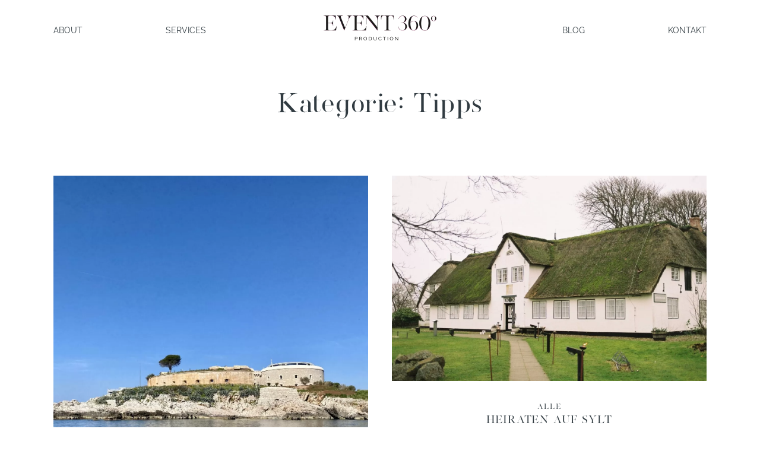

--- FILE ---
content_type: text/html; charset=UTF-8
request_url: https://event360grad.de/category/hochzeitstipps/
body_size: 30146
content:
<!DOCTYPE html><html lang="de"><head><meta charset="UTF-8" /><meta http-equiv="X-UA-Compatible" content="IE=edge"/><meta name="viewport" content="width=device-width, user-scalable=no, initial-scale=1.0, maximum-scale=1.0, minimum-scale=1.0"><link rel="alternate" type="application/rss+xml" title="event360grad.de RSS Feed" href="https://event360grad.de/feed/" /><link rel="shortcut icon" href="https://event360grad.de/wp-content/themes/mono/assets/favicon.ico" /><link rel="profile" href="http://gmpg.org/xfn/11"> <script>var flex_theme_name = "mono";
        var flex_asset_url = "https://event360grad.de/wp-content/plugins/flo-flex-builder/dist/";</script><meta name='robots' content='index, follow, max-image-preview:large, max-snippet:-1, max-video-preview:-1' /><link media="all" href="https://event360grad.de/wp-content/cache/autoptimize/css/autoptimize_b2918d2ccbe3eff25bcda361f0e0baf2.css" rel="stylesheet"><title>Tipps Archive - event360grad.de</title><link rel="canonical" href="https://event360grad.de/category/hochzeitstipps/" /><meta property="og:locale" content="de_DE" /><meta property="og:type" content="article" /><meta property="og:title" content="Tipps Archive - event360grad.de" /><meta property="og:url" content="https://event360grad.de/category/hochzeitstipps/" /><meta property="og:site_name" content="event360grad.de" /><meta name="twitter:card" content="summary_large_image" /> <script type="application/ld+json" class="yoast-schema-graph">{"@context":"https://schema.org","@graph":[{"@type":"CollectionPage","@id":"https://event360grad.de/category/hochzeitstipps/","url":"https://event360grad.de/category/hochzeitstipps/","name":"Tipps Archive - event360grad.de","isPartOf":{"@id":"https://event360grad.de/#website"},"primaryImageOfPage":{"@id":"https://event360grad.de/category/hochzeitstipps/#primaryimage"},"image":{"@id":"https://event360grad.de/category/hochzeitstipps/#primaryimage"},"thumbnailUrl":"https://event360grad.de/wp-content/uploads/2023/05/IMG_0276-scaled.jpg","breadcrumb":{"@id":"https://event360grad.de/category/hochzeitstipps/#breadcrumb"},"inLanguage":"de"},{"@type":"ImageObject","inLanguage":"de","@id":"https://event360grad.de/category/hochzeitstipps/#primaryimage","url":"https://event360grad.de/wp-content/uploads/2023/05/IMG_0276-scaled.jpg","contentUrl":"https://event360grad.de/wp-content/uploads/2023/05/IMG_0276-scaled.jpg","width":1920,"height":2560,"caption":"Mamula Island"},{"@type":"BreadcrumbList","@id":"https://event360grad.de/category/hochzeitstipps/#breadcrumb","itemListElement":[{"@type":"ListItem","position":1,"name":"Startseite","item":"https://event360grad.de/"},{"@type":"ListItem","position":2,"name":"Tipps"}]},{"@type":"WebSite","@id":"https://event360grad.de/#website","url":"https://event360grad.de/","name":"event360grad.de","description":"","publisher":{"@id":"https://event360grad.de/#organization"},"potentialAction":[{"@type":"SearchAction","target":{"@type":"EntryPoint","urlTemplate":"https://event360grad.de/?s={search_term_string}"},"query-input":"required name=search_term_string"}],"inLanguage":"de"},{"@type":"Organization","@id":"https://event360grad.de/#organization","name":"event 360° UG (haftungsbeschränkt)","url":"https://event360grad.de/","logo":{"@type":"ImageObject","inLanguage":"de","@id":"https://event360grad.de/#/schema/logo/image/","url":"https://event360grad.de/wp-content/uploads/2022/02/Logo-EVENT-360°-production-01-1.png","contentUrl":"https://event360grad.de/wp-content/uploads/2022/02/Logo-EVENT-360°-production-01-1.png","width":400,"height":106,"caption":"event 360° UG (haftungsbeschränkt)"},"image":{"@id":"https://event360grad.de/#/schema/logo/image/"},"sameAs":["https://www.facebook.com/event360Grad","https://www.instagram.com/event360grad/"]}]}</script> <link rel="alternate" type="application/rss+xml" title="event360grad.de &raquo; Feed" href="https://event360grad.de/feed/" /><link rel="alternate" type="application/rss+xml" title="event360grad.de &raquo; Kommentar-Feed" href="https://event360grad.de/comments/feed/" /><link rel="alternate" type="application/rss+xml" title="event360grad.de &raquo; Tipps Kategorie-Feed" href="https://event360grad.de/category/hochzeitstipps/feed/" /><style class="flo-flex-builder-css">.flex-block__element--has-animation{transform:scale(var(--animation-scale)) translate(var(--animation-left), var(--animation-top)) rotateY(var(--animation-rotate-y)) rotate(calc(var(--animation-rotate) + var(--rotateDeg))) !important;opacity:var(--animation-opacity) !important;filter:blur(var(--animation-blur));--animation-color: inherit;transform-origin:var(--animation-transform-origin)}.flex-block__element--has-animation.flex-block__element--animation-type-reveal{clip-path:inset(var(--animation-clip-top) var(--animation-clip-right) var(--animation-clip-bottom) var(--animation-clip-left))}.flex-block__element--has-animation.flex-block__element--action-type-hover:after{content:"";position:absolute;top:0;left:0;width:100%;height:100%;transform:translateY(calc(var(--animation-top) * -1)) scale(calc(1 / var(--animation-scale)));pointer-events:auto}.flex-block__element--has-animation.flex-block__element--action-type-hover a{z-index:1;position:relative}.a-group-is-hovered,.a-group-is-hovered *{cursor:pointer !important}.flex-group[data-trigger-links="true"] a{pointer-events:none}.flex-block__element--has-color-animation.flex-block__element--text,.flex-block__element--has-color-animation.flex-block__element--text a,.flex-block__element--has-color-animation.flex-block__element--text [style*="color"]{color:var(--animation-color) !important}.flex-block__element--has-color-animation.flex-block__element--shape{background-color:var(--animation-color) !important}.flex-block__element--has-color-animation.flex-block__element--vector svg[stroke],.flex-block__element--has-color-animation.flex-block__element--vector svg *[stroke]{stroke:var(--animation-color) !important}.flex-block__element--has-color-animation.flex-block__element--vector svg[fill],.flex-block__element--has-color-animation.flex-block__element--vector svg *[fill]{fill:var(--animation-color) !important}.flex-group[data-clip-content="true"]{overflow:hidden}.flex-element-type-countdown__timer{width:100%}.flex-element-type-countdown__timer>div{width:100%;align-items:flex-start;justify-content:space-between !important}.flex-element-type-countdown__digit-wrapper--text{line-height:1em !important}.flex-element-type-countdown__digit-wrapper--flip{display:flex;flex-wrap:wrap;justify-content:center}.flex-element-type-countdown__separator{color:var(--separators-color);line-height:1em !important}.flex-element-type-countdown__separator--text{line-height:1 !important}.flex-element-type-countdown__expired-message{display:flex;align-items:center;justify-content:center;width:100%;height:100%;color:var(--text-color)}.tick-text-inline{display:inline-block;text-align:center;min-width:1em}.tick-text-inline+.tick-text-inline{margin-left:-0.325em}.tick-group{display:flex;flex-direction:column;text-align:center}.tick-text-inline{color:#5a5d63 !important}.tick-flip-panel-text-wrapper{line-height:1 !important}.tick-flip-panel{background-color:#3b3d3b !important}.tick-flip{border-radius:0.12em !important}.tick-group .tick-text{font-weight:inherit}.tick-flip-shadow{box-shadow:none !important;overflow:hidden}.tick{font-size:1rem;white-space:nowrap;font-family:arial, sans-serif}.tick-char{width:1.5em}.tick-text-inline{display:inline-block;text-align:center;min-width:1em}.tick-text-inline+.tick-text-inline{margin-left:-0.325em}.tick-group{text-align:center}.tick-group:first-child{margin-left:0}.tick-group:last-child{margin-right:0}.tick-text-inline{color:#5a5d63 !important}.tick-text{color:var(--digits-text-view-color) !important}.tick-label{color:var(--labels-color) !important}.tick-flip-panel{color:var(--digits-color) !important;background-color:var(--cards-bg-color) !important}.tick-flip-panel-text-wrapper{line-height:1.45 !important}.tick-flip{border-radius:0.12em !important}.flex-element-type-logo{display:block;position:relative;width:100%;height:100%;overflow:hidden;user-select:none;cursor:pointer}.flex-element-type-logo,.flex-element-type-logo *{box-sizing:border-box;-webkit-tap-highlight-color:transparent}.flex-element-type-logo__text{display:block;position:absolute;left:50%;top:50%;transform:translate(-50%, -50%);text-align:center;width:100%}.flex-element-type-logo__text.left{text-align:left}.flex-element-type-logo__text.right{text-align:right}.flex-element-type-logo__image{display:block;width:100%;height:100%;background-size:contain;background-repeat:no-repeat;background-position:center center;transition:opacity .1s;transition-timing-function:cubic-bezier(0.25, 0.46, 0.45, 0.94)}.flex-element-type-logo__image--light{position:absolute;left:50%;top:50%;transform:translate(-50%, -50%);opacity:0}.flex-element-type-menu-mobile-popup{position:fixed;top:0;left:0;width:100vw;height:100vh;z-index:1234567890;display:flex;flex-direction:column;align-items:stretch;width:100%;height:100%;overflow:hidden;background-color:var(--mobilePopupBackgroundColor);color:var(--mobilePopupTextColor);opacity:0;pointer-events:none;transition:opacity .1s;transition-timing-function:cubic-bezier(0.25, 0.46, 0.45, 0.94)}.flex-element-type-menu-mobile-popup,.flex-element-type-menu-mobile-popup *{box-sizing:border-box;-webkit-tap-highlight-color:transparent}.flex-element-type-menu-mobile-popup--open{opacity:1;pointer-events:auto}.flex-element-type-menu-mobile-popup--mobilePopupShowLines .flex-element-type-menu-mobile-popup__header:after{content:"";display:block;position:absolute;bottom:.25rem;height:1px;width:calc(100% - 1.875rem * 2);background-color:currentColor}.flex-element-type-menu-mobile-popup--mobilePopupShowLines .flex-element-type-menu-mobile-popup__menu-item--root:not(:last-child).open:after{opacity:1}.flex-element-type-menu-mobile-popup--mobilePopupShowLines .flex-element-type-menu-mobile-popup__menu-item--root:not(:last-child):after{content:"";display:block;position:absolute;bottom:0;height:1px;width:100%;background-color:currentColor;opacity:0.2;transition:opacity .1s;transition-timing-function:cubic-bezier(0.25, 0.46, 0.45, 0.94)}.flex-element-type-menu-mobile-popup--mobilePopupTextPosition-left .flex-element-type-menu-mobile-popup__menu-item-header{justify-content:flex-start;text-align:left}.flex-element-type-menu-mobile-popup--mobilePopupTextPosition-center .flex-element-type-menu-mobile-popup__menu-item-header{justify-content:center;text-align:center}.flex-element-type-menu-mobile-popup__header{position:relative;display:flex;align-items:center;justify-content:center;height:4.375rem;margin-bottom:.0625rem}.flex-element-type-menu-mobile-popup__header-close-button{font-size:.8125rem;user-select:none;cursor:pointer}.flex-element-type-menu-mobile-popup__menu{position:relative;height:0;flex-grow:1;padding:0 1.875rem}.flex-element-type-menu-mobile-popup__menu-item{position:relative;overflow:visible !important}.flex-element-type-menu-mobile-popup__menu-item--root>.flex-element-type-menu-mobile-popup__menu-item-header{padding-top:1.5625rem;padding-bottom:1.75rem}.flex-element-type-menu-mobile-popup__menu-item--sub-item>.flex-element-type-menu-mobile-popup__menu-item-header{padding-bottom:1.9375rem}.flex-element-type-menu-mobile-popup__menu-item-header{position:relative;overflow:visible !important;display:flex;align-items:center;justify-content:space-between}.flex-element-type-menu-mobile-popup__menu-item-link{display:flex;align-items:center;color:inherit;user-select:none;cursor:pointer}.flex-element-type-menu-mobile-popup__menu-item-children-toggle{width:60px;height:100%;position:absolute;right:-25px;display:flex;align-items:center;justify-content:center;font-size:.375rem}.flex-element-type-menu-mobile-popup__menu-item-children-toggle.open i{transform:rotate(90deg)}.flex-element-type-menu-mobile-popup__menu-item-children-toggle i{display:inline-block;pointer-events:none;transition:transform .1s;transition-timing-function:cubic-bezier(0.25, 0.46, 0.45, 0.94)}.flex-element-type-menu-mobile-popup__menu-item-children{display:none}.flex-element-type-menu-mobile-popup-open,.flex-element-type-menu-mobile-popup-open *{overflow:hidden}.flex-element-type-menu{width:100%;height:100%}.flex-element-type-menu *{box-sizing:border-box}.flex-element-type-menu--horizontal .flex-element-type-menu__menu{justify-content:var(--horizontalAlign);align-items:var(--verticalAlign)}.flex-element-type-menu--horizontal .flex-element-type-menu__menu>.flex-element-type-menu__menu-item:not(:last-child){margin-right:var(--gap)}.flex-element-type-menu--horizontal.flex-element-type-menu--va-flex-start .flex-element-type-menu__menu>.flex-element-type-menu__menu-item>.flex-element-type-menu__menu-item-link{text-align:left}.flex-element-type-menu--horizontal.flex-element-type-menu--va-center .flex-element-type-menu__menu>.flex-element-type-menu__menu-item>.flex-element-type-menu__menu-item-link{text-align:center}.flex-element-type-menu--horizontal.flex-element-type-menu--va-flex-start .flex-element-type-menu__menu>.flex-element-type-menu__menu-item>.flex-element-type-menu__menu-item-link{text-align:right}.flex-element-type-menu--vertical .flex-element-type-menu__menu{flex-direction:column;justify-content:var(--verticalAlign);align-items:var(--horizontalAlign)}.flex-element-type-menu--vertical .flex-element-type-menu__menu>.flex-element-type-menu__menu-item:not(:last-child){margin-bottom:var(--gap)}.flex-element-type-menu--vertical.flex-element-type-menu--ha-flex-start .flex-element-type-menu__menu>.flex-element-type-menu__menu-item>.flex-element-type-menu__menu-item-link{text-align:left}.flex-element-type-menu--vertical.flex-element-type-menu--ha-center .flex-element-type-menu__menu>.flex-element-type-menu__menu-item>.flex-element-type-menu__menu-item-link{text-align:center}.flex-element-type-menu--vertical.flex-element-type-menu--ha-flex-start .flex-element-type-menu__menu>.flex-element-type-menu__menu-item>.flex-element-type-menu__menu-item-link{text-align:right}.flex-element-type-menu--space-evenly .flex-element-type-menu__menu{justify-content:space-between}.flex-element-type-menu--space-evenly .flex-element-type-menu__menu>.flex-element-type-menu__menu-item:not(:last-child){margin:0}.flex-element-type-menu__menu{display:flex;width:100%;height:100%;overflow:hidden}.flex-element-type-menu__menu-item{position:relative}.flex-element-type-menu__menu-item-link{display:inline-block;color:var(--textColor);-webkit-tap-highlight-color:transparent;user-select:none;cursor:pointer;transition:color .1s;transition-timing-function:cubic-bezier(0.25, 0.46, 0.45, 0.94)}.flex-element-type-menu__menu-item-link:hover{color:var(--textHoverColor)}.flex-element-type-menu__menu-item-link:not([href]):hover,.flex-element-type-menu__menu-item-link:not([href]){cursor:auto;color:var(--textColor)}.flex-element-type-menu__menu-item-children{position:absolute;display:flex;flex-direction:column;align-items:var(--subMenuTextAlign);text-align:var(--subMenuTextAlign);width:var(--subMenuWidth);background-color:var(--subMenuBackgroundColor);padding:1.25rem 0;z-index:12345678900;opacity:0;pointer-events:none;transition:opacity .1s;transition-timing-function:cubic-bezier(0.25, 0.46, 0.45, 0.94)}.flex-element-type-menu__menu-item-children,.flex-element-type-menu__menu-item-children *{box-sizing:border-box}.flex-element-type-menu__menu-item-children--open{opacity:1;pointer-events:auto}.flex-element-type-menu__menu-item-children:before{content:"";display:block;position:absolute;left:50%;top:50%;transform:translate(-50%, -50%);width:calc(100% + var(--subMenuDistanceFromMenu) * 2);height:calc(100% + var(--subMenuDistanceFromMenu) * 2)}.flex-element-type-menu__menu-item-children .flex-element-type-menu__menu-item{position:relative;padding:0 1.25rem;width:100%}.flex-element-type-menu__menu-item-children .flex-element-type-menu__menu-item:not(:last-child){margin-bottom:var(--subMenuGap)}.flex-element-type-menu__menu-item-children .flex-element-type-menu__menu-item-link{color:var(--subMenuTextColor);width:100%}.flex-element-type-menu__menu-item-children .flex-element-type-menu__menu-item-link:hover{color:var(--subMenuTextHoverColor)}.flex-element-type-menu__trigger{position:absolute;left:50%;top:50%;transform:translate(-50%, -50%);color:var(--color);transition:color .1s;transition-timing-function:cubic-bezier(0.25, 0.46, 0.45, 0.94)}.flex-element-type-menu__trigger-icon{font-size:2.125rem}.flex-element-type-menu__trigger-text{text-align:center}@media (max-width: 767px){.flex-element-type-menu--ha-center .flex-element-type-menu__menu-item{text-align:center}.flex-element-type-menu__menu{overflow:visible}.flex-element-type-menu__menu-item{display:flex;align-items:center}.flex-element-type-menu__menu-item--open>.flex-element-type-menu__menu-item-mobile-children-trigger{transform:rotate(90deg)}.flex-element-type-menu__menu-item-children:before{content:none}.flex-element-type-menu__menu-item-mobile-children-trigger{position:relative;margin-left:.625rem;font-size:.375rem;color:var(--textColor);z-index:2}.flex-element-type-menu__menu-item-mobile-children-trigger:after{content:"";display:block;position:absolute;left:50%;top:50%;transform:translate(-50%, -50%);width:calc(100% + 10px);height:calc(100% + 10px);user-select:none;cursor:pointer}.flex-element-type-menu__menu-item-mobile-children-trigger i{display:inline-block;transition:transform .1s;transition-timing-function:cubic-bezier(0.25, 0.46, 0.45, 0.94)}}.flex-element-type-socialLinks{display:flex;align-items:center;justify-content:space-between;flex-wrap:wrap;height:100%;width:100%}.flex-element-type-socialLinks__title{color:var(--title-color)}.flex-element-type-socialLinks--horizontal .flex-element-type-socialLinks__link:not(:last-child){margin-right:var(--gap)}.flex-element-type-socialLinks--vertical{flex-direction:column;flex-wrap:nowrap}.flex-element-type-socialLinks--vertical .flex-element-type-socialLinks__links-wrap{flex-direction:column}.flex-element-type-socialLinks--vertical .flex-element-type-socialLinks__link:not(:last-child){margin-bottom:var(--gap)}.flex-element-type-socialLinks__links-wrap{display:flex;align-items:center;flex-wrap:wrap}.flex-element-type-socialLinks__links-wrap--circleLine .flex-element-type-socialLinks__link--icons,.flex-element-type-socialLinks__links-wrap--squareLine .flex-element-type-socialLinks__link--icons,.flex-element-type-socialLinks__links-wrap--roundedLine .flex-element-type-socialLinks__link--icons{border:1px solid;padding:0.5em}.flex-element-type-socialLinks__links-wrap--circleLine .flex-element-type-socialLinks__link--icons,.flex-element-type-socialLinks__links-wrap--circleFilled .flex-element-type-socialLinks__link--icons{border-radius:50%}.flex-element-type-socialLinks__links-wrap--roundedLine .flex-element-type-socialLinks__link--icons,.flex-element-type-socialLinks__links-wrap--roundedFilled .flex-element-type-socialLinks__link--icons{border-radius:4px}.flex-element-type-socialLinks__links-wrap--circleFilled .flex-element-type-socialLinks__link--icons,.flex-element-type-socialLinks__links-wrap--squareFilled .flex-element-type-socialLinks__link--icons,.flex-element-type-socialLinks__links-wrap--roundedFilled .flex-element-type-socialLinks__link--icons{background-color:var(--socials-bg-color);padding:0.5em}.flex-element-type-socialLinks__link{display:inline-flex;text-decoration:none;transition:opacity .1s;transition-timing-function:cubic-bezier(0.25, 0.46, 0.45, 0.94);user-select:none;cursor:pointer}.flex-element-type-socialLinks__link--text{color:var(--socials-text-color)}.flex-element-type-socialLinks__link--text:hover,.flex-element-type-socialLinks__link--text:focus{color:var(--socials-text-color) !important;opacity:0.5}.flex-element-type-socialLinks__link--icons{color:var(--socials-icon-color);font-size:var(--iconSize)}.flex-element-type-socialLinks__link--icons:hover,.flex-element-type-socialLinks__link--icons:focus{color:var(--socials-icon-color) !important;opacity:0.5}.flex-element-type-search{width:100%;height:100%}.flex-element-type-search--expand-mode .flex-element-type-search__input-wrap{background-color:transparent;border-color:transparent !important}.flex-element-type-search--expand-mode .flex-element-type-search__input{opacity:0;pointer-events:none}.flex-element-type-search--expand-mode .flex-element-type-search__icon{color:var(--icon-color-when-collapsed)}.flex-element-type-search--expand-mode.flex-element-type-search--opened .flex-element-type-search__input-wrap--has-border{border-color:var(--line-color) !important}.flex-element-type-search--expand-mode.flex-element-type-search--opened .flex-element-type-search__input-wrap--has-background{background-color:var(--bg-color)}.flex-element-type-search--expand-mode.flex-element-type-search--opened .flex-element-type-search__input{opacity:1;pointer-events:auto}.flex-element-type-search--expand-mode.flex-element-type-search--opened .flex-element-type-search__icon{color:var(--icon-color)}.flex-element-type-search--expand-mode.flex-element-type-search--opened .flex-element-type-search__close-icon{opacity:1;pointer-events:auto}.flex-element-type-search--direction-reversed .flex-element-type-search__icon{left:0;right:auto;justify-content:flex-end}.flex-element-type-search--direction-reversed .flex-element-type-search__close-icon{left:auto;right:100%}.flex-element-type-search--direction-reversed .flex-element-type-search__input{text-align:right}.flex-element-type-search__input-wrap{width:100%;height:100%;position:relative;display:flex;align-items:center;box-sizing:border-box;border-color:var(--line-color) !important;padding:0 1em;transition:border-color .1s,background-color .1s;transition-timing-function:cubic-bezier(0.25, 0.46, 0.45, 0.94)}.flex-element-type-search__input-wrap--has-border{border-bottom:1px solid}.flex-element-type-search__input-wrap--has-background{background-color:var(--bg-color)}.flex-element-type-search__input{transition:opacity .1s;transition-timing-function:cubic-bezier(0.25, 0.46, 0.45, 0.94)}.flex-element-type-search__input,.flex-element-type-search__input::placeholder{border:0 !important;color:var(--input-color) !important}.flex-element-type-search__input:focus{outline:none}.flex-element-type-search__icon{position:absolute;right:0;top:0;width:2em;height:100%;display:flex;align-items:center;color:var(--icon-color);pointer-events:auto;user-select:none;cursor:pointer;transition:width .1s;transition-timing-function:cubic-bezier(0.25, 0.46, 0.45, 0.94)}.flex-element-type-search__icon i{font-size:1.2em}.flex-element-type-search__close-icon{position:absolute;left:100%;top:0;width:2em;height:100%;display:flex;align-items:center;justify-content:center;color:var(--icon-color-when-collapsed);opacity:0;pointer-events:none;user-select:none;cursor:pointer;transition:opacity .1s;transition-timing-function:cubic-bezier(0.25, 0.46, 0.45, 0.94)}.flex-element-type-search__close-icon i{font-size:1.2em}.flex-element-type-search__suggestions{box-shadow:0px 5px 20px rgba(42,42,42,0.05);border-radius:0px 0px 2px 2px;overflow:hidden}.flex-element-type-search__suggestions .ui-menu-item-wrapper{height:3.125rem;display:flex;align-items:center;padding:0 1.25rem;background-color:var(--scheme_1--has-background--default);color:var(--scheme_1--text--default);user-select:none;cursor:pointer;transition:color .1s,background-color .1s;transition-timing-function:cubic-bezier(0.25, 0.46, 0.45, 0.94)}.flex-element-type-search__suggestions .ui-menu-item-wrapper.ui-state-active,.flex-element-type-search__suggestions .ui-menu-item-wrapper.ui-state-hover,.flex-element-type-search__suggestions .ui-menu-item-wrapper.ui-state-focus{background-color:var(--scheme_1--has-background--accent);color:var(--scheme_1--text--accent)}html>body>main.flo_page_wrap>div.flo_page>div.flo-block>div.flo-block__container>div.flex-block>div.flex-block__main-container input.flex-element-type-search__input,.flex-element-type-search input,.flex-element-type-search__suggestion{width:100%;height:100%;border:none;color:inherit;padding:0;padding-top:0 !important;padding-right:0 !important;padding-bottom:0 !important;padding-left:0 !important;border-color:inherit;background-color:transparent;font-family:inherit;font-size:inherit;line-height:inherit;letter-spacing:inherit;text-transform:inherit}.flex-block__main-container .flex-element-type-search__input,.flex-block__main-container .flex-element-type-search__input::placeholder{font-family:inherit !important;font-size:inherit !important;font-weight:inherit !important;font-style:inherit !important;line-height:inherit !important;letter-spacing:inherit !important;text-decoration:inherit !important;text-transform:inherit !important}.flex-element-type-accordion{padding:1.25rem;box-sizing:border-box;width:100%}.flex-element-type-accordion__item{margin-bottom:var(--gap);display:flex;align-items:flex-start;position:relative}.flex-element-type-accordion__item.expanded .flex-element-type-accordion__item--background{opacity:1;pointer-events:auto}.flex-element-type-accordion__item--background{display:flex;background-color:var(--bg-color);border-radius:5px;position:absolute;left:-1.25rem;top:-1.25rem;padding:1.25rem;width:100%;z-index:2;opacity:0;box-sizing:content-box;pointer-events:none;box-shadow:0px 2px 28px rgba(42,42,42,0.1);transition:opacity .1s;transition-timing-function:cubic-bezier(0.25, 0.46, 0.45, 0.94)}.flex-element-type-accordion__item.expanded .flex-element-type-accordion__item-header-expand-icon{transform:rotate(180deg)}.flex-element-type-accordion__item.expanded.less-rotation .flex-element-type-accordion__item-header-expand-icon{transform:rotate(45deg)}.flex-element-type-accordion__item-pretitle{margin-right:0.5em;line-height:1em;flex-shrink:0;color:var(--title-color)}.flex-element-type-accordion__item-body{flex-grow:1;position:relative}.flex-element-type-accordion__item-body:hover .flex-element-type-accordion__item-header-expand-icon{opacity:0.7}.flex-element-type-accordion__item-header{cursor:pointer;display:flex;align-items:flex-start;justify-content:space-between}.flex-element-type-accordion__item-header-title{color:var(--title-color);word-break:break-all}.flex-element-type-accordion__item-header-expand-icon{margin-top:0.25em;margin-left:0.5em;font-size:1em;color:var(--title-color);transition:transform .1s,opacity .1s;transition-timing-function:cubic-bezier(0.25, 0.46, 0.45, 0.94)}.flex-element-type-accordion__item-text{margin-top:10px;overflow:hidden;color:var(--text-color);margin-bottom:0;box-sizing:content-box;word-break:break-all}.flex-element-type-accordion__item-separator{width:100%;height:1px;background-color:var(--lines-color);margin:var(--gap) 0}.flex-element-type-accordion__item-separator:last-child{display:none}.flex-element-type-instagram{height:100%;width:100%;display:flex;flex-direction:column;justify-content:space-around;overflow:hidden}.flex-element-type-instagram img[data-src]{opacity:0}.flex-element-type-instagram .loaded img{opacity:1}.flex-element-type-instagram,.flex-element-type-instagram *{box-sizing:border-box}.flex-element-type-instagram--layout-square .flex-element-type-instagram__link{width:calc(100% / var(--imagesPerRow) - var(--imagesGap) * 2);padding-top:calc(100% / var(--imagesPerRow) - var(--imagesGap) * 2);height:0}.flex-element-type-instagram--layout-square .flex-element-type-instagram__link--custom{overflow:hidden}.flex-element-type-instagram--layout-square .flex-element-type-instagram__link--custom img{height:100% !important}.flex-element-type-instagram--layout-square .flex-element-type-instagram__link img{position:absolute;height:auto;top:0;left:0;object-fit:cover}.flex-element-type-instagram--layout-masonry{display:block}.flex-element-type-instagram--layout-masonry .flex-element-type-instagram__link{width:calc(100% / var(--imagesPerRow) - var(--imagesGap) * 2);float:left}.flex-element-type-instagram__custom-link{text-align:center;color:var(--link-color);padding:1.25rem}.flex-element-type-instagram__custom-link--over{background-color:var(--link-bg-color);min-width:190px;position:absolute;z-index:1;left:50%;top:50%;transform:translate(-50%, -50%)}.flex-element-type-instagram__images-wrap{position:relative;display:flex;align-items:flex-start;justify-content:flex-start;flex-wrap:wrap;overflow:hidden;flex-direction:row;margin:calc(var(--imagesGap) * -1)}.flex-element-type-instagram__images-wrap--no-images{width:100%;height:100%;display:flex;align-items:center;justify-content:center;background-color:var(--fields-light-disabled);margin:0}.flex-element-type-instagram__link{position:relative;display:inline-block;margin:var(--imagesGap)}.flex-element-type-instagram__link img{width:100%}.flex-element-type-instagram__images-not-found{margin:0;color:var(--fields-light-focused);font-family:"Public Sans";font-size:15px;line-height:21px;letter-spacing:0.005em;font-weight:500}.flex-element-type-tabs{height:100%;width:100%}.flex-element-type-tabs--direction-left .flex-element-type-tabs__switcher,.flex-element-type-tabs--direction-right .flex-element-type-tabs__switcher{flex-direction:column;text-align:left;top:0}.flex-element-type-tabs--direction-left .flex-element-type-tabs__switcher-item,.flex-element-type-tabs--direction-right .flex-element-type-tabs__switcher-item{margin-bottom:var(--navigationItemGap)}.flex-element-type-tabs--direction-left .flex-element-type-tabs__switcher{right:calc(100% + var(--layoutGap))}.flex-element-type-tabs--direction-right .flex-element-type-tabs__switcher{left:calc(100% + var(--layoutGap))}.flex-element-type-tabs--direction-top .flex-element-type-tabs__switcher,.flex-element-type-tabs--direction-bottom .flex-element-type-tabs__switcher{left:0}.flex-element-type-tabs--direction-top .flex-element-type-tabs__switcher-item,.flex-element-type-tabs--direction-bottom .flex-element-type-tabs__switcher-item{margin-right:var(--navigationItemGap)}.flex-block__mobile-container .flex-element-type-tabs--direction-top .flex-element-type-tabs__switcher,.flex-block__mobile-container .flex-element-type-tabs--direction-bottom .flex-element-type-tabs__switcher{width:100%;overflow:hidden}.flex-block__mobile-container .flex-element-type-tabs--direction-top .flex-element-type-tabs__switcher .ps__rail-x,.flex-block__mobile-container .flex-element-type-tabs--direction-top .flex-element-type-tabs__switcher .ps__rail-y,.flex-block__mobile-container .flex-element-type-tabs--direction-bottom .flex-element-type-tabs__switcher .ps__rail-x,.flex-block__mobile-container .flex-element-type-tabs--direction-bottom .flex-element-type-tabs__switcher .ps__rail-y{display:none !important}.flex-element-type-tabs--direction-top .flex-element-type-tabs__switcher{bottom:calc(100% + var(--layoutGap))}.flex-element-type-tabs--direction-bottom .flex-element-type-tabs__switcher{top:calc(100% + var(--layoutGap))}.flex-element-type-tabs--space-evenly .flex-element-type-tabs__switcher{overflow:hidden}.flex-element-type-tabs--space-evenly.flex-element-type-tabs--direction-top .flex-element-type-tabs__switcher,.flex-element-type-tabs--space-evenly.flex-element-type-tabs--direction-bottom .flex-element-type-tabs__switcher{width:100%}.flex-element-type-tabs--space-evenly.flex-element-type-tabs--direction-left .flex-element-type-tabs__switcher,.flex-element-type-tabs--space-evenly.flex-element-type-tabs--direction-right .flex-element-type-tabs__switcher{height:100%}.flex-element-type-tabs--space-evenly .flex-element-type-tabs__switcher{justify-content:space-between}.flex-element-type-tabs--space-evenly .flex-element-type-tabs__switcher-item{margin:0}.flex-element-type-tabs--navigation-active-state-color .flex-element-type-tabs__switcher-item:hover,.flex-element-type-tabs--navigation-active-state-color .flex-element-type-tabs__switcher-item--active{color:var(--navigationActiveTextColor)}.flex-element-type-tabs--navigation-active-state-underline .flex-element-type-tabs__switcher-item{padding:.5rem .9375rem}.flex-element-type-tabs--navigation-active-state-underline .flex-element-type-tabs__switcher-item--active:after{opacity:1 !important}.flex-element-type-tabs--navigation-active-state-underline .flex-element-type-tabs__switcher-item:after{content:"";display:block;position:absolute;height:1px;width:100%;bottom:0;left:0;background-color:var(--navigationLineColor);pointer-events:none;opacity:0;transition:opacity .1s;transition-timing-function:cubic-bezier(0.25, 0.46, 0.45, 0.94)}.flex-element-type-tabs--navigation-active-state-background .flex-element-type-tabs__switcher-item{padding:.625rem 1.25rem;border-radius:.0625rem;transition:color .1s,background-color .1s;transition-timing-function:cubic-bezier(0.25, 0.46, 0.45, 0.94)}.flex-element-type-tabs--navigation-active-state-background .flex-element-type-tabs__switcher-item--active{opacity:1 !important;color:var(--navigationActiveBackgroundTextColor);background-color:var(--navigationActiveBackgroundColor)}.flex-element-type-tabs--layout-image .flex-element-type-tabs__slide-image,.flex-element-type-tabs--layout-image .flex-element-type-tabs__slide-image-placeholder{margin:0;height:100% !important;width:100%;min-height:100% !important;background-position:center center}.flex-element-type-tabs--layout-imageAndText.flex-element-type-tabs--layout-orientation-horizontal .flex-element-type-tabs__slide-image-placeholder,.flex-element-type-tabs--layout-imageAndText.flex-element-type-tabs--layout-orientation-horizontal .flex-element-type-tabs__slide-image,.flex-element-type-tabs--layout-imageAndText.flex-element-type-tabs--layout-orientation-horizontal-reverse .flex-element-type-tabs__slide-image-placeholder,.flex-element-type-tabs--layout-imageAndText.flex-element-type-tabs--layout-orientation-horizontal-reverse .flex-element-type-tabs__slide-image{height:100%;width:var(--width);min-width:var(--width)}.flex-element-type-tabs--layout-imageAndText.flex-element-type-tabs--layout-orientation-horizontal__slide-text-content,.flex-element-type-tabs--layout-imageAndText.flex-element-type-tabs--layout-orientation-horizontal-reverse__slide-text-content{height:100%}.flex-element-type-tabs--layout-imageAndText.flex-element-type-tabs--layout-orientation-horizontal .flex-element-type-tabs__slide{flex-direction:row}.flex-element-type-tabs--layout-imageAndText.flex-element-type-tabs--layout-orientation-horizontal .flex-element-type-tabs__slide-image-placeholder,.flex-element-type-tabs--layout-imageAndText.flex-element-type-tabs--layout-orientation-horizontal .flex-element-type-tabs__slide-image{margin-right:1.875rem}.flex-element-type-tabs--layout-imageAndText.flex-element-type-tabs--layout-orientation-horizontal-reverse .flex-element-type-tabs__slide{flex-direction:row-reverse}.flex-element-type-tabs--layout-imageAndText.flex-element-type-tabs--layout-orientation-horizontal-reverse .flex-element-type-tabs__slide-image-placeholder,.flex-element-type-tabs--layout-imageAndText.flex-element-type-tabs--layout-orientation-horizontal-reverse .flex-element-type-tabs__slide-image{margin-left:1.875rem}.flex-element-type-tabs--layout-imageAndText.flex-element-type-tabs--layout-orientation-vertical .flex-element-type-tabs__slide{flex-direction:column}.flex-element-type-tabs--layout-imageAndText.flex-element-type-tabs--layout-orientation-vertical .flex-element-type-tabs__slide-image-placeholder,.flex-element-type-tabs--layout-imageAndText.flex-element-type-tabs--layout-orientation-vertical .flex-element-type-tabs__slide-image{width:100%;margin-bottom:1.875rem;height:var(--height);min-height:var(--height)}.flex-element-type-tabs--navigation-tabs-style-number .flex-element-type-tabs__switcher-item{padding:.625rem}.flex-element-type-tabs--navigation-tabs-style-title.flex-element-type-tabs--navigation-tabs-alignment-left .flex-element-type-tabs__switcher-item{text-align:left}.flex-element-type-tabs--navigation-tabs-style-title.flex-element-type-tabs--navigation-tabs-alignment-right .flex-element-type-tabs__switcher-item{text-align:right}.flex-element-type-tabs__slider{height:100%;opacity:0}.flex-element-type-tabs__slider .slick-list,.flex-element-type-tabs__slider .slick-slide,.flex-element-type-tabs__slider .slick-track{height:100%}.flex-element-type-tabs__slider.slick-slider{opacity:1}.flex-element-type-tabs__slide{display:flex !important;align-items:stretch;height:100%}.flex-element-type-tabs__slide-image{background-size:cover}.flex-element-type-tabs__slide-image-placeholder{display:flex;align-items:center;justify-content:center;background-color:#f5f5f5;color:#b6b6b6}.flex-element-type-tabs__slide-image-placeholder i{font-size:1.3125rem}.flex-element-type-tabs__slide-text-content{position:relative}.flex-element-type-tabs__slide-title{margin-bottom:1.125rem;color:var(--titleColor)}.flex-element-type-tabs__slide-title:empty{display:none}.flex-element-type-tabs__slide-text{color:var(--textColor);height:0;flex-grow:1;position:relative}.flex-element-type-tabs__switcher{position:absolute !important;display:flex}.flex-element-type-tabs__switcher-item{position:relative;white-space:nowrap;color:var(--navigationTextColor);user-select:none;cursor:pointer;transition:color .1s;transition-timing-function:cubic-bezier(0.25, 0.46, 0.45, 0.94)}.flex-element-type-popup-close-button{display:block;position:relative;width:100%;height:100%;overflow:hidden;display:flex;align-items:center;color:var(--color);user-select:none;cursor:pointer;transition:color .1s;transition-timing-function:cubic-bezier(0.25, 0.46, 0.45, 0.94)}.flex-element-type-popup-close-button:hover{color:var(--hoverColor)}.flex-element-type-popup-close-button,.flex-element-type-popup-close-button *{-webkit-tap-highlight-color:transparent}.flex-element-type-popup-close-button__text,.flex-element-type-popup-close-button__icon{display:block;text-align:center}.flex-element-type-popup-close-button__icon{position:relative;width:100%;height:100%}.flex-element-type-popup-close-button__icon:before,.flex-element-type-popup-close-button__icon:after{content:"";display:block;position:absolute;left:50%;top:50%;background-color:currentColor;width:100%;height:var(--thickness);transform-origin:center center;transition:background-color .1s;transition-timing-function:cubic-bezier(0.25, 0.46, 0.45, 0.94)}.flex-element-type-popup-close-button__icon:before{transform:translate(-50%, -50%) rotate(45deg)}.flex-element-type-popup-close-button__icon:after{transform:translate(-50%, -50%) rotate(-45deg)}.flex-element-type-popup-toggle{position:relative;width:100%;height:100%;display:flex;align-items:center;color:var(--color);overflow:hidden;pointer-events:none;user-select:none;cursor:pointer;transition:color .1s;transition-timing-function:cubic-bezier(0.25, 0.46, 0.45, 0.94)}.flex-element-type-popup-toggle.clickable{pointer-events:all}.flex-element-type-popup-toggle,.flex-element-type-popup-toggle *{-webkit-tap-highlight-color:transparent}.flex-element-type-popup-toggle *{pointer-events:none}.flex-element-type-popup-toggle:hover{color:var(--color-hover)}.flex-element-type-popup-toggle--active .flex-element-type-popup-toggle__icon--open,.flex-element-type-popup-toggle--active .flex-element-type-popup-toggle__text--open{opacity:0;pointer-events:none}.flex-element-type-popup-toggle--active .flex-element-type-popup-toggle__icon--close,.flex-element-type-popup-toggle--active .flex-element-type-popup-toggle__text--close{opacity:1;pointer-events:auto}.flex-element-type-popup-toggle__icon,.flex-element-type-popup-toggle__text{transition:opacity .1s;transition-timing-function:cubic-bezier(0.25, 0.46, 0.45, 0.94)}.flex-element-type-popup-toggle__icon--open,.flex-element-type-popup-toggle__text--open{font-size:var(--icon-size)}.flex-element-type-popup-toggle__icon--close,.flex-element-type-popup-toggle__text--close{position:absolute;top:50%;left:50%;transform:translate(-50%, -50%);opacity:0;pointer-events:none;font-size:calc(var(--icon-size) / 2)}.flex-element-type-popup-toggle__icon-wrap{position:relative}.flex-element-type-popup-toggle__text{width:100%}.flex-element-type-tabs-switcher{overflow:hidden;width:100%;height:100%;display:flex}.flex-element-type-tabs-switcher,.flex-element-type-tabs-switcher *{-webkit-tap-highlight-color:transparent;outline:0}.flex-element-type-tabs-switcher__hint{width:100%;text-align:center;color:var(--fields-dark-hover);font-family:"Public Sans";font-size:12px;line-height:15.6px;font-weight:600}.flex-element-type-tabs-switcher--horizontal{justify-content:var(--horizontalAlign);align-items:var(--verticalAlign);flex-wrap:wrap}.flex-element-type-tabs-switcher--horizontal .flex-element-type-tabs-switcher__item:not(:last-child){margin-right:var(--itemsGap)}.flex-element-type-tabs-switcher--horizontal.flex-element-type-tabs-switcher--type-image .flex-element-type-tabs-switcher__item{height:100%}.flex-element-type-tabs-switcher--horizontal.flex-element-type-tabs-switcher--type-image .flex-element-type-tabs-switcher__item-image{height:100%}.flex-element-type-tabs-switcher--horizontal.flex-element-type-tabs-switcher--type-image .flex-element-type-tabs-switcher__item-image img{height:100%}.flex-element-type-tabs-switcher--horizontal.flex-element-type-tabs-switcher--type-image .flex-element-type-tabs-switcher__item-image-placeholder{height:100%;width:4.375rem}.flex-element-type-tabs-switcher--horizontal .ps__rail-x,.flex-element-type-tabs-switcher--horizontal .ps__rail-y{display:none !important}.flex-element-type-tabs-switcher--vertical{flex-direction:column;justify-content:var(--verticalAlign);align-items:var(--horizontalAlign)}.flex-element-type-tabs-switcher--vertical .flex-element-type-tabs-switcher__item:not(:last-child){margin-bottom:var(--itemsGap)}.flex-element-type-tabs-switcher--vertical.flex-element-type-tabs-switcher--type-image .flex-element-type-tabs-switcher__item{width:100%}.flex-element-type-tabs-switcher--vertical.flex-element-type-tabs-switcher--type-image .flex-element-type-tabs-switcher__item-image img{width:100%}.flex-element-type-tabs-switcher--vertical.flex-element-type-tabs-switcher--type-image .flex-element-type-tabs-switcher__item-image-placeholder{height:4.375rem;width:100%}.flex-element-type-tabs-switcher--space-evenly{justify-content:space-between}.flex-element-type-tabs-switcher--space-evenly .flex-element-type-tabs-switcher__item:not(:last-child){margin:0}@media (max-width: 767px){.flex-element-type-tabs-switcher--useSwipeOnMobile{flex-wrap:nowrap}}.flex-element-type-tabs-switcher--type-text .flex-element-type-tabs-switcher__item{color:var(--textColor);transition:color .1s;transition-timing-function:cubic-bezier(0.25, 0.46, 0.45, 0.94)}.flex-element-type-tabs-switcher--type-text .flex-element-type-tabs-switcher__item--active{color:var(--activeTextColor)}.flex-element-type-tabs-switcher--type-text .flex-element-type-tabs-switcher__item--color:hover,.flex-element-type-tabs-switcher--type-text .flex-element-type-tabs-switcher__item--color--active{color:var(--activeTextColor)}.flex-element-type-tabs-switcher--type-text .flex-element-type-tabs-switcher__item--underline{padding:.5rem .9375rem}.flex-element-type-tabs-switcher--type-text .flex-element-type-tabs-switcher__item--underline.flex-element-type-tabs-switcher__item--active:after{opacity:1 !important}.flex-element-type-tabs-switcher--type-text .flex-element-type-tabs-switcher__item--underline:after{content:"";display:block;position:absolute;height:1px;width:100%;bottom:0;left:0;background-color:var(--lineColor);pointer-events:none;opacity:0;transition:opacity .1s;transition-timing-function:cubic-bezier(0.25, 0.46, 0.45, 0.94)}.flex-element-type-tabs-switcher--type-text .flex-element-type-tabs-switcher__item--background{padding:.625rem 1.25rem;border-radius:.0625rem;transition:color .1s,background-color .1s;transition-timing-function:cubic-bezier(0.25, 0.46, 0.45, 0.94)}.flex-element-type-tabs-switcher--type-text .flex-element-type-tabs-switcher__item--background.flex-element-type-tabs-switcher__item--active{opacity:1 !important;color:var(--activeBgTextColor);background-color:var(--activeBgColor)}.flex-element-type-tabs-switcher--type-image .flex-element-type-tabs-switcher__item--active .flex-element-type-tabs-switcher__item-image{opacity:1}.flex-element-type-tabs-switcher--type-image .flex-element-type-tabs-switcher__item:hover:not(.flex-element-type-tabs-switcher__item--active) .flex-element-type-tabs-switcher__item-image{opacity:0.8}.flex-element-type-tabs-switcher__item{position:relative;white-space:nowrap;user-select:none;cursor:pointer}.flex-element-type-tabs-switcher--imageGrayscaleWhenInactive .flex-element-type-tabs-switcher__item .flex-element-type-tabs-switcher__item-image{filter:grayscale(100%)}.flex-element-type-tabs-switcher--imageGrayscaleWhenInactive .flex-element-type-tabs-switcher__item:hover .flex-element-type-tabs-switcher__item-image,.flex-element-type-tabs-switcher--imageGrayscaleWhenInactive .flex-element-type-tabs-switcher__item--active .flex-element-type-tabs-switcher__item-image{filter:grayscale(0%)}.flex-element-type-tabs-switcher__item-image{opacity:0.5;transition:opacity .1s,filter .1s;transition-timing-function:cubic-bezier(0.25, 0.46, 0.45, 0.94)}.flex-element-type-tabs-switcher__item-image img{display:block;max-width:initial !important}.flex-element-type-tabs-switcher__item-image-placeholder{display:flex;align-items:center;justify-content:center;background-color:#f5f5f5;color:#b6b6b6;background-position:center center}.flex-element-type-tabs-switcher__item-image-placeholder i{font-size:1.3125rem}.flex-element-type-tabs2{height:100%;width:100%}.flex-element-type-tabs2,.flex-element-type-tabs2 *{-webkit-tap-highlight-color:transparent;outline:0}.flex-element-type-tabs2 .ps__rail-y{opacity:0 !important}.flex-element-type-tabs2 .flex-element-type-tabs2__overlay-enabled{z-index:999;width:100%;height:100%;position:absolute;border-radius:var(--imageBorderRadius, 0)}.flex-element-type-tabs2--layout-imageAndText.flex-element-type-tabs2--layout-orientation-horizontal .flex-element-type-tabs2__slide,.flex-element-type-tabs2--layout-imageAndText.flex-element-type-tabs2--layout-orientation-horizontal-reverse .flex-element-type-tabs2__slide{align-items:flex-start}.flex-element-type-tabs2--layout-imageAndText.flex-element-type-tabs2--layout-orientation-horizontal .flex-element-type-tabs2__slide-text-content,.flex-element-type-tabs2--layout-imageAndText.flex-element-type-tabs2--layout-orientation-horizontal-reverse .flex-element-type-tabs2__slide-text-content{height:100%;padding-top:var(--textTopPadding)}.flex-element-type-tabs2--layout-imageAndText.flex-element-type-tabs2--layout-orientation-horizontal .flex-element-type-tabs2__slide-image-placeholder,.flex-element-type-tabs2--layout-imageAndText.flex-element-type-tabs2--layout-orientation-horizontal .flex-element-type-tabs2__slide-image{margin-right:var(--textSidePadding)}.flex-element-type-tabs2--layout-imageAndText.flex-element-type-tabs2--layout-orientation-horizontal-reverse .flex-element-type-tabs2__slide{flex-direction:row-reverse}.flex-element-type-tabs2--layout-imageAndText.flex-element-type-tabs2--layout-orientation-horizontal-reverse .flex-element-type-tabs2__slide-image-placeholder,.flex-element-type-tabs2--layout-imageAndText.flex-element-type-tabs2--layout-orientation-horizontal-reverse .flex-element-type-tabs2__slide-image{margin-left:var(--textSidePadding)}.flex-element-type-tabs2--layout-imageAndText.flex-element-type-tabs2--layout-orientation-vertical .flex-element-type-tabs2__slide{flex-direction:column;align-items:flex-start}.flex-element-type-tabs2--layout-imageAndText.flex-element-type-tabs2--layout-orientation-vertical .flex-element-type-tabs2__slide-image-placeholder,.flex-element-type-tabs2--layout-imageAndText.flex-element-type-tabs2--layout-orientation-vertical .flex-element-type-tabs2__slide-image{margin-bottom:var(--imageGap)}.flex-element-type-tabs2--layout-imageAndText.flex-element-type-tabs2--layout-orientation-vertical .flex-element-type-tabs2__slide-text-content{padding:0 var(--textPaddings)}.flex-element-type-tabs2--slideType-visibleNearby{overflow:hidden}.flex-element-type-tabs2--slideType-visibleNearby.flex-element-type-tabs2--layout-orientation-horizontal .flex-element-type-tabs2__slide-text-content,.flex-element-type-tabs2--slideType-visibleNearby.flex-element-type-tabs2--layout-orientation-horizontal-reverse .flex-element-type-tabs2__slide-text-content{width:var(--slideWidth) !important}.flex-element-type-tabs2--slideType-visibleNearby.flex-element-type-tabs2--layout-orientation-vertical .flex-element-type-tabs2__slide{width:var(--slideWidth) !important}.flex-element-type-tabs2--slideType-visibleNearby.flex-element-type-tabs2--centerMode .flex-element-type-tabs2__slide{margin-right:calc(var(--slideGap) / 2);margin-left:calc(var(--slideGap) / 2)}.flex-element-type-tabs2--slideType-visibleNearby .flex-element-type-tabs2__slide{margin-right:var(--slideGap)}.flex-element-type-tabs2--layout-image .flex-element-type-tabs2__slide-image{margin:0;height:100% !important;width:100%;min-height:100% !important}.flex-element-type-tabs2--layout-imageAndText.flex-element-type-tabs2--layout-orientation-horizontal.flex-element-type-tabs2--imageSize-fill .flex-element-type-tabs2__slide-image,.flex-element-type-tabs2--layout-imageAndText.flex-element-type-tabs2--layout-orientation-horizontal-reverse.flex-element-type-tabs2--imageSize-fill .flex-element-type-tabs2__slide-image{height:100%}.flex-element-type-tabs2--layout-imageAndText.flex-element-type-tabs2--layout-orientation-horizontal.flex-element-type-tabs2--imageSize-fit .flex-element-type-tabs2__slide-image,.flex-element-type-tabs2--layout-imageAndText.flex-element-type-tabs2--layout-orientation-horizontal-reverse.flex-element-type-tabs2--imageSize-fit .flex-element-type-tabs2__slide-image{height:auto}.flex-element-type-tabs2--layout-imageAndText.flex-element-type-tabs2--layout-orientation-horizontal .flex-element-type-tabs2__slide-image,.flex-element-type-tabs2--layout-imageAndText.flex-element-type-tabs2--layout-orientation-horizontal-reverse .flex-element-type-tabs2__slide-image{width:var(--imageWidth);min-width:var(--imageWidth)}.flex-element-type-tabs2--layout-imageAndText.flex-element-type-tabs2--layout-orientation-vertical.flex-element-type-tabs2--imageSize-fill .flex-element-type-tabs2__slide-image{width:100%}.flex-element-type-tabs2--layout-imageAndText.flex-element-type-tabs2--layout-orientation-vertical.flex-element-type-tabs2--imageSize-fit .flex-element-type-tabs2__slide-image{width:auto}.flex-element-type-tabs2--layout-imageAndText.flex-element-type-tabs2--layout-orientation-vertical .flex-element-type-tabs2__slide-image{height:var(--imageHeight);min-height:var(--imageHeight)}.flex-element-type-tabs2--layout-imageAndText.flex-element-type-tabs2--layout-orientation-horizontal .flex-element-type-tabs2__slide-image,.flex-element-type-tabs2--layout-imageAndText.flex-element-type-tabs2--layout-orientation-horizontal-reverse .flex-element-type-tabs2__slide-image{top:var(--imagePosition);transform:translateY(calc(var(--imagePosition) * -1))}.flex-element-type-tabs2--layout-imageAndText.flex-element-type-tabs2--layout-orientation-vertical .flex-element-type-tabs2__slide-image{left:var(--imagePosition);transform:translateX(calc(var(--imagePosition) * -1))}.flex-element-type-tabs2--textAlign-left .flex-element-type-tabs2__slide-text-content,.flex-element-type-tabs2--textAlign-left .flex-element-type-tabs2__slide-text-content *{text-align:left}.flex-element-type-tabs2--textAlign-center .flex-element-type-tabs2__slide-text-content,.flex-element-type-tabs2--textAlign-center .flex-element-type-tabs2__slide-text-content *{text-align:center}.flex-element-type-tabs2--textAlign-right .flex-element-type-tabs2__slide-text-content,.flex-element-type-tabs2--textAlign-right .flex-element-type-tabs2__slide-text-content *{text-align:right}.flex-element-type-tabs2__slider{height:100%;opacity:0}.flex-element-type-tabs2__slider .slick-list,.flex-element-type-tabs2__slider .slick-slide,.flex-element-type-tabs2__slider .slick-track{height:100%}.flex-element-type-tabs2__slider.slick-slider{opacity:1}.flex-element-type-tabs2__slider .slick-slide--hidden{display:none !important}.flex-element-type-tabs2__slider--allow-scroll .slick-list{overflow:visible}.flex-element-type-tabs2__slider .slick-active.has-link{cursor:pointer}.flex-element-type-tabs2__slide{display:flex !important;align-items:stretch;height:100%;outline:0;position:relative}.flex-element-type-tabs2__slide-scroll-button{width:40px;height:40px;display:none;justify-content:center;align-items:center;background:#fff;border-radius:20px;box-shadow:0 0 10px rgba(0,0,0,0.15);cursor:pointer;position:absolute;bottom:-20px;left:50%;transform:translateX(-50%)}.flex-element-type-tabs2__slide-scroll-button i{transition:all 0.5s;color:#3a3a3a}.flex-element-type-tabs2__slide-scroll-button i.scroll-direction-up{transform:rotate(180deg)}.flex-element-type-tabs2__slide-image{position:relative;--backgroundPosition: 0 0;--mobileBackgroundPosition: 0 0;background-size:cover;background-position:var(--backgroundPosition);border-radius:var(--imageBorderRadius, 0);object-fit:cover;object-position:var(--backgroundPosition)}@media (max-width: 767px){.flex-element-type-tabs2__slide-image{background-position:var(--mobileBackgroundPosition);object-position:var(--mobileBackgroundPosition)}}@media (max-width: 767px){.flex-block__element--synced .flex-element-type-tabs2__slide-image{background-position:var(--backgroundPosition);object-position:var(--backgroundPosition)}}.flex-element-type-tabs2__slide-image--hidden{display:none}.flex-element-type-tabs2__slide-image--placeholder{object-position:center}.flex-element-type-tabs2__slide-image-comparer{position:relative;width:100%;height:100%}.flex-element-type-tabs2__slide-image-comparer .flex-element-type-image-comparison{border-radius:var(--imageBorderRadius, 0);overflow:hidden !important}.flex-element-type-tabs2__slide-image-comparer .flex-element-type-tabs2__slide-image{position:absolute;top:0;left:0;width:100%;height:100%;opacity:0}.flex-element-type-tabs2__slide-text-content{position:relative;overflow:hidden}.flex-element-type-tabs2__slide-text-content *{margin-top:0}.flex-element-type-tabs2__slide-text-content.allow-scroll{overflow:scroll}.flex-element-type-tabs2__slide-title,.flex-element-type-tabs2__slide-text,.flex-element-type-tabs2__slide-lower-title{margin-top:0}.flex-element-type-tabs2 .flex-element-type-tabs2__slide-title{margin-bottom:var(--titleGap);color:var(--titleColor)}.flex-element-type-tabs2 .flex-element-type-tabs2__slide-title:empty{display:none}.flex-element-type-tabs2 .flex-element-type-tabs2__slide-text{color:var(--textColor);margin-bottom:var(--textGap);position:relative}.flex-element-type-tabs2 .flex-element-type-tabs2__slide-text a{text-decoration:underline;outline:0}.flex-element-type-tabs2 .flex-element-type-tabs2__slide-text:empty{display:none}.flex-element-type-tabs2 .flex-element-type-tabs2__slide-text p{margin:0;word-break:break-word}.flex-element-type-tabs2 .flex-element-type-tabs2__slide-text strong{font-weight:bold}.flex-element-type-tabs2 .flex-element-type-tabs2__slide-text i{font-style:italic}.flex-element-type-tabs2 .flex-element-type-tabs2__slide-text br{width:100%;min-height:1rem;display:block}.flex-element-type-tabs2 .flex-element-type-tabs2__slide-lower-title{margin-bottom:var(--lowerTitleGap);color:var(--lowerTitleColor)}.flex-element-type-tabs2 .flex-element-type-tabs2__slide-lower-title:empty{display:none}.flex-element-type-tabs2__slide-button{display:inline-flex;justify-content:center;align-items:center;text-align:center;position:relative;border-radius:var(--buttonCornerRadius);padding:.9375rem 1.5625rem;color:var(--buttonLabelColor);background-color:var(--buttonBackgroundColor);user-select:none;cursor:pointer;transition:color 0.5s, background-color 0.5s, border-color 0.5s, transform 0.5s, opacity 0.5s, border-radius 0.5s;-webkit-tap-highlight-color:transparent}.flex-element-type-tabs2__slide-button--client:not([href]){display:none}.flex-element-type-tabs2__slide-button-label{z-index:3;position:relative}.flex-element-type-tabs2__slide-button--hoverEffect-default{background-color:var(--buttonBackgroundColor) !important}.flex-element-type-tabs2__slide-button--hoverEffect-default.flex-element-type-tabs2__slide-button--hovered,.flex-element-type-tabs2__slide-button--hoverEffect-default.flex-element-type-tabs2__slide-button:hover{color:var(--buttonHoverLabelColor, var(--buttonLabelColor)) !important;background-color:var(--buttonHoverBackgroundColor, var(--buttonBackgroundColor)) !important;border-color:var(--buttonHoverBorderColor, var(--buttonBorderColor))}.flex-element-type-tabs2__slide-button--hoverEffect-slideUp{overflow:hidden}.flex-element-type-tabs2__slide-button--hoverEffect-slideUp:before{content:"";position:absolute;top:0;left:0;width:100%;height:100%;background-color:var(--buttonBackgroundColor) !important;z-index:-1}.flex-element-type-tabs2__slide-button--hoverEffect-slideUp:after{content:"";z-index:2;position:absolute;left:0;top:0;width:100%;height:100%;background-color:var(--buttonHoverBackgroundColor, var(--buttonBackgroundColor));opacity:0;transform:translateY(100%);transition:inherit}.flex-element-type-tabs2__slide-button--hoverEffect-slideUp.flex-element-type-tabs2__slide-button--hovered,.flex-element-type-tabs2__slide-button--hoverEffect-slideUp.flex-element-type-tabs2__slide-button:hover{color:var(--buttonHoverLabelColor, var(--buttonLabelColor)) !important;border-color:var(--buttonHoverBorderColor, var(--buttonBorderColor))}.flex-element-type-tabs2__slide-button--hoverEffect-slideUp.flex-element-type-tabs2__slide-button--hovered:after,.flex-element-type-tabs2__slide-button--hoverEffect-slideUp.flex-element-type-tabs2__slide-button:hover:after{opacity:1;transform:translateY(0)}.flex-element-type-tabs2__slide-button--hoverEffect-moveLeft{background-color:var(--buttonBackgroundColor) !important}.flex-element-type-tabs2__slide-button--hoverEffect-moveLeft.flex-element-type-tabs2__slide-button--hovered,.flex-element-type-tabs2__slide-button--hoverEffect-moveLeft.flex-element-type-tabs2__slide-button:hover{color:var(--buttonHoverLabelColor, var(--buttonLabelColor)) !important;background-color:var(--buttonHoverBackgroundColor, var(--buttonBackgroundColor)) !important;border-color:var(--buttonHoverBorderColor, var(--buttonBorderColor));transform:translate(-10px, -10px)}.flex-element-type-tabs2__slide-button--hoverEffect-moveLeft.flex-element-type-tabs2__slide-button--hovered:before,.flex-element-type-tabs2__slide-button--hoverEffect-moveLeft.flex-element-type-tabs2__slide-button:hover:before{transform:translate(10px, 10px)}.flex-element-type-tabs2__slide-button--hoverEffect-moveLeft:before{content:"";position:absolute;left:0px;top:0px;width:100%;height:100%;transform:none;transition:transform 0.5s}.flex-element-type-tabs2__slide-button--hoverEffect-fill:before{content:"";position:absolute;left:0;top:0;width:100%;height:100%;background-color:var(--buttonBackgroundColor);border-radius:var(--buttonCornerRadius);z-index:-1}.flex-element-type-tabs2__slide-button--hoverEffect-fill:after{content:"";width:calc(100% + var(--buttonBorderWidth) * 2);height:calc(100% + var(--buttonBorderWidth) * 2);position:absolute;z-index:2;border-radius:var(--buttonCornerRadius);background-color:var(--buttonHoverBackgroundColor, var(--buttonBackgroundColor)) !important;opacity:0;transform:scale(0.6);transition:inherit}.flex-element-type-tabs2__slide-button--hoverEffect-fill.flex-element-type-tabs2__slide-button--hovered,.flex-element-type-tabs2__slide-button--hoverEffect-fill.flex-element-type-tabs2__slide-button:hover{color:var(--buttonHoverLabelColor, var(--buttonLabelColor)) !important;border-color:var(--buttonHoverBorderColor, var(--buttonBorderColor))}.flex-element-type-tabs2__slide-button--hoverEffect-fill.flex-element-type-tabs2__slide-button--hovered:after,.flex-element-type-tabs2__slide-button--hoverEffect-fill.flex-element-type-tabs2__slide-button:hover:after{opacity:1;transform:scale(1)}.flex-element-type-tabs2__slide-button--hoverEffect-slideRight{overflow:hidden}.flex-element-type-tabs2__slide-button--hoverEffect-slideRight:before{content:"";position:absolute;top:0;left:0;width:100%;height:100%;z-index:-1;background-color:var(--buttonBackgroundColor) !important}.flex-element-type-tabs2__slide-button--hoverEffect-slideRight:after{content:"";z-index:2;position:absolute;left:0;top:0;width:100%;height:100%;background-color:var(--buttonHoverBackgroundColor);opacity:0;transform:translateX(-100%);transition:inherit}.flex-element-type-tabs2__slide-button--hoverEffect-slideRight.flex-element-type-tabs2__slide-button--hovered,.flex-element-type-tabs2__slide-button--hoverEffect-slideRight.flex-element-type-tabs2__slide-button:hover{color:var(--buttonHoverLabelColor, var(--buttonLabelColor)) !important;border-color:var(--buttonHoverBorderColor, var(--buttonBorderColor))}.flex-element-type-tabs2__slide-button--hoverEffect-slideRight.flex-element-type-tabs2__slide-button--hovered:after,.flex-element-type-tabs2__slide-button--hoverEffect-slideRight.flex-element-type-tabs2__slide-button:hover:after{opacity:1;transform:translateX(0)}.flex-element-type-tabs2__slide-button--hoverEffect-close{overflow:hidden;background-color:var(--buttonBackgroundColor) !important}.flex-element-type-tabs2__slide-button--hoverEffect-close *{position:relative;z-index:1}.flex-element-type-tabs2__slide-button--hoverEffect-close:before{content:"";position:absolute;left:0;top:0;width:100%;height:50%;background-color:var(--buttonHoverBackgroundColor, var(--buttonBackgroundColor));opacity:0;transform:translateY(-50%);transition:inherit}.flex-element-type-tabs2__slide-button--hoverEffect-close:after{content:"";position:absolute;left:0;bottom:0;width:100%;height:50%;background-color:var(--buttonHoverBackgroundColor, var(--buttonBackgroundColor));opacity:0;transform:translateY(50%);transition:inherit}.flex-element-type-tabs2__slide-button--hoverEffect-close.flex-element-type-tabs2__slide-button--hovered,.flex-element-type-tabs2__slide-button--hoverEffect-close.flex-element-type-tabs2__slide-button:hover{color:var(--buttonHoverLabelColor, var(--buttonLabelColor)) !important;border-color:var(--buttonHoverBorderColor, var(--buttonBorderColor))}.flex-element-type-tabs2__slide-button--hoverEffect-close.flex-element-type-tabs2__slide-button--hovered:before,.flex-element-type-tabs2__slide-button--hoverEffect-close.flex-element-type-tabs2__slide-button--hovered:after,.flex-element-type-tabs2__slide-button--hoverEffect-close.flex-element-type-tabs2__slide-button:hover:before,.flex-element-type-tabs2__slide-button--hoverEffect-close.flex-element-type-tabs2__slide-button:hover:after{opacity:1;transform:translateY(0)}.flex-element-type-tabs2__slide-button--has-border{border:var(--buttonBorderWidth) solid var(--buttonBorderColor)}.flex-element-type-tabs2__slide-button:hover{color:var(--buttonHoverLabelColor);background-color:var(--buttonHoverBackgroundColor);border-color:var(--buttonHoverBorderColor)}.flex-element-type-tabs2--slideType-visibleNearby.flex-element-type-tabs2--slideAnimation-zoom:not(.flex-element-type-tabs2--disableSlideTransition) .flex-element-type-tabs2__slide{transition:transform .1s;transition-timing-function:cubic-bezier(0.25, 0.46, 0.45, 0.94);transition-duration:var(--slideSpeed)}.flex-element-type-tabs2--slideType-visibleNearby.flex-element-type-tabs2--slideAnimation-zoom:not(.flex-element-type-tabs2--disableSlideTransition) .flex-element-type-tabs2__slide .flex-element-type-tabs2__slide-image,.flex-element-type-tabs2--slideType-visibleNearby.flex-element-type-tabs2--slideAnimation-zoom:not(.flex-element-type-tabs2--disableSlideTransition) .flex-element-type-tabs2__slide .flex-element-type-tabs2__overlay-enabled{transition:transform .1s;transition-timing-function:cubic-bezier(0.25, 0.46, 0.45, 0.94);transition-duration:var(--slideSpeed)}.flex-element-type-tabs2--slideType-visibleNearby.flex-element-type-tabs2--slideAnimation-zoom .flex-element-type-tabs2__slide{overflow:visible;margin-right:calc(var(--slideGap) / 2);margin-left:calc(var(--slideGap) / 2);--slideFactor: calc(30 * (var(--slideAnimationAmount) / 100))}.flex-element-type-tabs2--slideType-visibleNearby.flex-element-type-tabs2--slideAnimation-zoom .flex-element-type-tabs2__slide[data-slide-index="4"]{transform:translateX(calc( (4 * (var(--slideFactor) / 2) * -1%) +  (4 * (var(--slideFactor) / 2) * -1%) +  (4 * (var(--slideFactor) / 2) * -1%) +  (4 * (var(--slideFactor) / 2) * -1%)))}.flex-element-type-tabs2--slideType-visibleNearby.flex-element-type-tabs2--slideAnimation-zoom .flex-element-type-tabs2__slide[data-slide-index="4"] .flex-element-type-tabs2__slide-image,.flex-element-type-tabs2--slideType-visibleNearby.flex-element-type-tabs2--slideAnimation-zoom .flex-element-type-tabs2__slide[data-slide-index="4"] .flex-element-type-tabs2__overlay-enabled{transform:scale(calc(1 - var(--slideFactor) / 100 * 4))}.flex-element-type-tabs2--slideType-visibleNearby.flex-element-type-tabs2--slideAnimation-zoom .flex-element-type-tabs2__slide[data-slide-index="3"]{transform:translateX(calc( (3 * (var(--slideFactor) / 2) * -1%) +  (3 * (var(--slideFactor) / 2) * -1%) +  (3 * (var(--slideFactor) / 2) * -1%)))}.flex-element-type-tabs2--slideType-visibleNearby.flex-element-type-tabs2--slideAnimation-zoom .flex-element-type-tabs2__slide[data-slide-index="3"] .flex-element-type-tabs2__slide-image,.flex-element-type-tabs2--slideType-visibleNearby.flex-element-type-tabs2--slideAnimation-zoom .flex-element-type-tabs2__slide[data-slide-index="3"] .flex-element-type-tabs2__overlay-enabled{transform:scale(calc(1 - var(--slideFactor) / 100 * 3))}.flex-element-type-tabs2--slideType-visibleNearby.flex-element-type-tabs2--slideAnimation-zoom .flex-element-type-tabs2__slide[data-slide-index="2"]{transform:translateX(calc( (2 * (var(--slideFactor) / 2) * -1%) +  (2 * (var(--slideFactor) / 2) * -1%)))}.flex-element-type-tabs2--slideType-visibleNearby.flex-element-type-tabs2--slideAnimation-zoom .flex-element-type-tabs2__slide[data-slide-index="2"] .flex-element-type-tabs2__slide-image,.flex-element-type-tabs2--slideType-visibleNearby.flex-element-type-tabs2--slideAnimation-zoom .flex-element-type-tabs2__slide[data-slide-index="2"] .flex-element-type-tabs2__overlay-enabled{transform:scale(calc(1 - var(--slideFactor) / 100 * 2))}.flex-element-type-tabs2--slideType-visibleNearby.flex-element-type-tabs2--slideAnimation-zoom .flex-element-type-tabs2__slide[data-slide-index="1"]{transform:translateX(calc( (1 * (var(--slideFactor) / 2) * -1%)))}.flex-element-type-tabs2--slideType-visibleNearby.flex-element-type-tabs2--slideAnimation-zoom .flex-element-type-tabs2__slide[data-slide-index="1"] .flex-element-type-tabs2__slide-image,.flex-element-type-tabs2--slideType-visibleNearby.flex-element-type-tabs2--slideAnimation-zoom .flex-element-type-tabs2__slide[data-slide-index="1"] .flex-element-type-tabs2__overlay-enabled{transform:scale(calc(1 - var(--slideFactor) / 100 * 1))}.flex-element-type-tabs2--slideType-visibleNearby.flex-element-type-tabs2--slideAnimation-zoom .flex-element-type-tabs2__slide[data-slide-index="-1"]{transform:translateX(calc( (-1 * (var(--slideFactor) / 2) * -1%)))}.flex-element-type-tabs2--slideType-visibleNearby.flex-element-type-tabs2--slideAnimation-zoom .flex-element-type-tabs2__slide[data-slide-index="-1"] .flex-element-type-tabs2__slide-image,.flex-element-type-tabs2--slideType-visibleNearby.flex-element-type-tabs2--slideAnimation-zoom .flex-element-type-tabs2__slide[data-slide-index="-1"] .flex-element-type-tabs2__overlay-enabled{transform:scale(calc(1 - var(--slideFactor) / 100 * 1))}.flex-element-type-tabs2--slideType-visibleNearby.flex-element-type-tabs2--slideAnimation-zoom .flex-element-type-tabs2__slide[data-slide-index="-2"]{transform:translateX(calc( (-2 * (var(--slideFactor) / 2) * -1%) +  (-2 * (var(--slideFactor) / 2) * -1%)))}.flex-element-type-tabs2--slideType-visibleNearby.flex-element-type-tabs2--slideAnimation-zoom .flex-element-type-tabs2__slide[data-slide-index="-2"] .flex-element-type-tabs2__slide-image,.flex-element-type-tabs2--slideType-visibleNearby.flex-element-type-tabs2--slideAnimation-zoom .flex-element-type-tabs2__slide[data-slide-index="-2"] .flex-element-type-tabs2__overlay-enabled{transform:scale(calc(1 - var(--slideFactor) / 100 * 2))}.flex-element-type-tabs2--slideType-visibleNearby.flex-element-type-tabs2--slideAnimation-zoom .flex-element-type-tabs2__slide[data-slide-index="-3"]{transform:translateX(calc( (-3 * (var(--slideFactor) / 2) * -1%) +  (-3 * (var(--slideFactor) / 2) * -1%) +  (-3 * (var(--slideFactor) / 2) * -1%)))}.flex-element-type-tabs2--slideType-visibleNearby.flex-element-type-tabs2--slideAnimation-zoom .flex-element-type-tabs2__slide[data-slide-index="-3"] .flex-element-type-tabs2__slide-image,.flex-element-type-tabs2--slideType-visibleNearby.flex-element-type-tabs2--slideAnimation-zoom .flex-element-type-tabs2__slide[data-slide-index="-3"] .flex-element-type-tabs2__overlay-enabled{transform:scale(calc(1 - var(--slideFactor) / 100 * 3))}.flex-element-type-tabs2--slideType-visibleNearby.flex-element-type-tabs2--slideAnimation-zoom .flex-element-type-tabs2__slide[data-slide-index="-4"]{transform:translateX(calc( (-4 * (var(--slideFactor) / 2) * -1%) +  (-4 * (var(--slideFactor) / 2) * -1%) +  (-4 * (var(--slideFactor) / 2) * -1%) +  (-4 * (var(--slideFactor) / 2) * -1%)))}.flex-element-type-tabs2--slideType-visibleNearby.flex-element-type-tabs2--slideAnimation-zoom .flex-element-type-tabs2__slide[data-slide-index="-4"] .flex-element-type-tabs2__slide-image,.flex-element-type-tabs2--slideType-visibleNearby.flex-element-type-tabs2--slideAnimation-zoom .flex-element-type-tabs2__slide[data-slide-index="-4"] .flex-element-type-tabs2__overlay-enabled{transform:scale(calc(1 - var(--slideFactor) / 100 * 4))}.ffb--main-area-mobile .flex-element-type-tabs2__slide-image{background-position:var(--mobileBackgroundPosition);object-position:var(--mobileBackgroundPosition)}.flex-element-type-image-comparison{--handle-circle-size: 1.5rem;--handle-bottom: 2.625rem;--handle-width: 6.625rem;--handle-height: 1.5rem;position:relative;width:100%;height:100%;color:var(--handleColor)}.flex-element-type-image-comparison,.flex-element-type-image-comparison *{box-sizing:border-box}.flex-element-type-image-comparison--dragging,.flex-element-type-image-comparison--dragging .flex-element-type-image-comparison__handle{cursor:grabbing}.flex-element-type-image-comparison--horizontal .flex-element-type-image-comparison__handle-line{left:var(--handlePosition);width:1px}.flex-element-type-image-comparison--horizontal .flex-element-type-image-comparison__handle-line--top{top:0;height:calc(100% - var(--handle-bottom) - var(--handle-circle-size))}.flex-element-type-image-comparison--horizontal .flex-element-type-image-comparison__handle-line--bottom{height:var(--handle-bottom);bottom:0}.flex-element-type-image-comparison--horizontal .flex-element-type-image-comparison__handle{left:calc(var(--handlePosition) - var(--handle-width) / 2) !important}.flex-element-type-image-comparison--vertical .flex-element-type-image-comparison__handle-line{height:1px}.flex-element-type-image-comparison--vertical .flex-element-type-image-comparison__handle-line--top{right:0;top:var(--handlePosition);width:calc(100% - var(--handle-bottom) - var(--handle-circle-size))}.flex-element-type-image-comparison--vertical .flex-element-type-image-comparison__handle-line--bottom{width:var(--handle-bottom);top:var(--handlePosition);left:0}.flex-element-type-image-comparison--vertical .flex-element-type-image-comparison__image--before{clip-path:inset(0 0 calc(100% - var(--handlePosition)) 0)}.flex-element-type-image-comparison--vertical .flex-element-type-image-comparison__handle{flex-direction:column;height:var(--handle-width);width:var(--handle-height);left:var(--handle-bottom);top:calc(var(--handlePosition) - var(--handle-width) / 2) !important}.flex-element-type-image-comparison--vertical .flex-element-type-image-comparison__handle-arrow--left{transform:rotate(90deg)}.flex-element-type-image-comparison--vertical .flex-element-type-image-comparison__handle-arrow--right{transform:rotate(90deg)}.flex-element-type-tabs2 .flex-element-type-image-comparison:not(.flex-element-type-image-comparison--dragging) .flex-element-type-image-comparison__handle-line,.flex-element-type-tabs2 .flex-element-type-image-comparison:not(.flex-element-type-image-comparison--dragging) .flex-element-type-image-comparison__handle{transition:left .1s;transition-timing-function:cubic-bezier(0.25, 0.46, 0.45, 0.94);transition-duration:0.6s}.flex-element-type-tabs2 .flex-element-type-image-comparison:not(.flex-element-type-image-comparison--dragging) .flex-element-type-image-comparison__image--before{transition:clip-path .1s;transition-timing-function:cubic-bezier(0.25, 0.46, 0.45, 0.94);transition-duration:0.6s}.flex-element-type-tabs2 .flex-element-type-image-comparison:not(.flex-element-type-image-comparison--dragging) .flex-element-type-image-comparison__image--before,.flex-element-type-tabs2 .flex-element-type-image-comparison:not(.flex-element-type-image-comparison--dragging) .flex-element-type-image-comparison__image--after{border-radius:var(--imageBorderRadius, 0) !important}.flex-element-type-image-comparison__placeholder{display:flex;align-items:center;justify-content:center;width:100%;height:100%;color:var(--fields-light-focused);background-color:var(--fields-light-disabled);box-sizing:border-box;font-family:"Public Sans";font-size:15px;line-height:21px;letter-spacing:0.005em;font-weight:500}.flex-element-type-image-comparison__image{height:100% !important;width:100% !important;object-fit:cover}@media (min-width: 768px){.flex-element-type-image-comparison__image{object-position:var(--imagePosition)}}@media (max-width: 767px){.flex-element-type-image-comparison__image{object-position:var(--mobileImagePosition)}}.flex-element-type-image-comparison__image--before{position:absolute;top:0;left:0;overflow:hidden;z-index:1;clip-path:inset(0 calc(100% - var(--handlePosition)) 0 0)}.flex-element-type-image-comparison__handle-line{display:block;position:absolute;background-color:currentColor;z-index:2}.flex-element-type-image-comparison__handle{position:absolute;bottom:var(--handle-bottom) !important;top:auto !important;width:var(--handle-width);display:flex;align-items:center;justify-content:space-between;z-index:2;cursor:grab}.flex-element-type-image-comparison__handle-arrow i{font-size:var(--handle-circle-size)}.flex-element-type-image-comparison__handle-circle{width:var(--handle-circle-size);height:var(--handle-circle-size);border-radius:var(--handle-circle-size);overflow:hidden;border:1px solid currentColor;display:flex;align-items:center;justify-content:center;margin:0 1rem}.flex-element-type-image-comparison__handle-circle:after{content:"";display:block;width:4px;height:4px;border-radius:4px;overflow:hidden;background-color:currentColor}.flex-element-type-close-block{overflow:hidden;width:100%;height:100%;display:flex;align-items:center;cursor:pointer;position:relative;color:var(--color)}.flex-element-type-close-block:hover{color:var(--color-hover)}.flex-element-type-close-block i{font-size:var(--icon-size);transition:color .1s;transition-timing-function:cubic-bezier(0.25, 0.46, 0.45, 0.94)}.flex-element-type-close-block__text{transition:color .1s;transition-timing-function:cubic-bezier(0.25, 0.46, 0.45, 0.94)}.flex-element-type-tabs2-arrow{overflow:hidden;width:100%;height:100%;display:flex;align-items:center;cursor:pointer;position:relative;color:var(--color)}.flex-element-type-tabs2-arrow,.flex-element-type-tabs2-arrow *{-webkit-tap-highlight-color:transparent;outline:0}.flex-element-type-tabs2-arrow--has-custom-colors{color:var(--custom-color)}.flex-element-type-tabs2-arrow:hover{color:var(--color-hover)}.flex-element-type-tabs2-arrow i{font-size:var(--icon-size);transition:color .1s;transition-timing-function:cubic-bezier(0.25, 0.46, 0.45, 0.94)}.flex-element-type-tabs2-arrow__text{transition:color .1s;transition-timing-function:cubic-bezier(0.25, 0.46, 0.45, 0.94)}.flex-element-type-tabs2-arrow-option i{font-size:20px}.flex-element-type-tabs2-text{position:relative;width:100%;height:100%;overflow:hidden;text-align:var(--textAlign)}.flex-element-type-tabs2-text,.flex-element-type-tabs2-text *{-webkit-tap-highlight-color:transparent;outline:0}.flex-element-type-tabs2-text--has-custom-colors .flex-element-type-tabs2-text__title,.flex-element-type-tabs2-text--has-custom-colors .flex-element-type-tabs2-text__text,.flex-element-type-tabs2-text--has-custom-colors .flex-element-type-tabs2-text__lower-title{color:var(--custom-color)}.flex-element-type-tabs2-text__help-instruction{position:absolute;top:0;left:0;display:flex;align-items:center;justify-content:center;width:100%;height:100%;background-color:var(--fields-light-disabled);color:var(--fields-light-focused);padding:20px;box-sizing:border-box;font-family:"Public Sans";font-size:15px;line-height:21px;letter-spacing:0.005em;font-weight:500}.flex-element-type-tabs2-text__content{width:100%;height:100%}.flex-element-type-tabs2-text .flex-element-type-tabs2-text__title{margin-top:0;margin-bottom:var(--titleGap);color:var(--titleColor)}.flex-element-type-tabs2-text .flex-element-type-tabs2-text__text{margin-bottom:var(--textGap);color:var(--textColor)}.flex-element-type-tabs2-text .flex-element-type-tabs2-text__text p{margin:0}.flex-element-type-tabs2-text .flex-element-type-tabs2-text__text strong{font-weight:bold}.flex-element-type-tabs2-text .flex-element-type-tabs2-text__text i{font-style:italic}.flex-element-type-tabs2-text .flex-element-type-tabs2-text__text br{width:100%;min-height:1rem;display:block}.flex-element-type-tabs2-text .flex-element-type-tabs2-text__lower-title{color:var(--lowerTitleColor);margin-bottom:var(--lowerTitleGap)}.flex-element-type-tabs2-text__button{display:inline-flex;justify-content:center;align-items:center;text-align:center;position:relative;border-radius:var(--buttonCornerRadius);padding:.9375rem 1.5625rem;color:var(--buttonLabelColor);background-color:var(--buttonBackgroundColor);transition:color 0.5s, background-color 0.5s, border-color 0.5s, transform 0.5s, opacity 0.5s, border-radius 0.5s;-webkit-tap-highlight-color:transparent;user-select:none;cursor:pointer}.flex-element-type-tabs2-text__button--client:not([href]){display:none}.flex-element-type-tabs2-text__button--has-border{border:var(--buttonBorderWidth) solid var(--buttonBorderColor)}.flex-element-type-tabs2-text__button-label{z-index:3;position:relative}.flex-element-type-tabs2-text__button:hover{color:var(--buttonHoverLabelColor);background-color:var(--buttonHoverBackgroundColor);border-color:var(--buttonHoverBorderColor)}.flex-element-type-tabs2-text__button--hoverEffect-default{background-color:var(--buttonBackgroundColor) !important}.flex-element-type-tabs2-text__button--hoverEffect-default.flex-element-type-tabs2-text__button--hovered,.flex-element-type-tabs2-text__button--hoverEffect-default.flex-element-type-tabs2-text__button:hover{color:var(--buttonHoverLabelColor, var(--buttonLabelColor)) !important;background-color:var(--buttonHoverBackgroundColor, var(--buttonBackgroundColor)) !important;border-color:var(--buttonHoverBorderColor, var(--buttonBorderColor))}.flex-element-type-tabs2-text__button--hoverEffect-slideUp{overflow:hidden}.flex-element-type-tabs2-text__button--hoverEffect-slideUp:before{content:"";position:absolute;top:0;left:0;width:100%;height:100%;background-color:var(--buttonBackgroundColor) !important;z-index:-1}.flex-element-type-tabs2-text__button--hoverEffect-slideUp:after{content:"";z-index:2;position:absolute;left:0;top:0;width:100%;height:100%;background-color:var(--buttonHoverBackgroundColor, var(--buttonBackgroundColor));opacity:0;transform:translateY(100%);transition:inherit}.flex-element-type-tabs2-text__button--hoverEffect-slideUp.flex-element-type-tabs2-text__button--hovered,.flex-element-type-tabs2-text__button--hoverEffect-slideUp.flex-element-type-tabs2-text__button:hover{color:var(--buttonHoverLabelColor, var(--buttonLabelColor)) !important;border-color:var(--buttonHoverBorderColor, var(--buttonBorderColor))}.flex-element-type-tabs2-text__button--hoverEffect-slideUp.flex-element-type-tabs2-text__button--hovered:after,.flex-element-type-tabs2-text__button--hoverEffect-slideUp.flex-element-type-tabs2-text__button:hover:after{opacity:1;transform:translateY(0)}.flex-element-type-tabs2-text__button--hoverEffect-moveLeft{background-color:var(--buttonBackgroundColor) !important}.flex-element-type-tabs2-text__button--hoverEffect-moveLeft.flex-element-type-tabs2-text__button--hovered,.flex-element-type-tabs2-text__button--hoverEffect-moveLeft.flex-element-type-tabs2-text__button:hover{color:var(--buttonHoverLabelColor, var(--buttonLabelColor)) !important;background-color:var(--buttonHoverBackgroundColor, var(--buttonBackgroundColor)) !important;border-color:var(--buttonHoverBorderColor, var(--buttonBorderColor));transform:translate(-10px, -10px)}.flex-element-type-tabs2-text__button--hoverEffect-moveLeft.flex-element-type-tabs2-text__button--hovered:before,.flex-element-type-tabs2-text__button--hoverEffect-moveLeft.flex-element-type-tabs2-text__button:hover:before{transform:translate(10px, 10px)}.flex-element-type-tabs2-text__button--hoverEffect-moveLeft:before{content:"";position:absolute;left:0px;top:0px;width:100%;height:100%;transform:none;transition:transform 0.5s}.flex-element-type-tabs2-text__button--hoverEffect-fill:before{content:"";position:absolute;left:0;top:0;width:100%;height:100%;background-color:var(--buttonBackgroundColor);z-index:-1;border-radius:var(--buttonCornerRadius)}.flex-element-type-tabs2-text__button--hoverEffect-fill:after{content:"";width:calc(100% + var(--buttonBorderWidth) * 2);height:calc(100% + var(--buttonBorderWidth) * 2);position:absolute;z-index:2;border-radius:var(--buttonCornerRadius);background-color:var(--buttonHoverBackgroundColor, var(--buttonBackgroundColor)) !important;opacity:0;transform:scale(0.6);transition:inherit}.flex-element-type-tabs2-text__button--hoverEffect-fill.flex-element-type-tabs2-text__button--hovered,.flex-element-type-tabs2-text__button--hoverEffect-fill.flex-element-type-tabs2-text__button:hover{color:var(--buttonHoverLabelColor, var(--buttonLabelColor)) !important;border-color:var(--buttonHoverBorderColor, var(--buttonBorderColor))}.flex-element-type-tabs2-text__button--hoverEffect-fill.flex-element-type-tabs2-text__button--hovered:after,.flex-element-type-tabs2-text__button--hoverEffect-fill.flex-element-type-tabs2-text__button:hover:after{opacity:1;transform:scale(1)}.flex-element-type-tabs2-text__button--hoverEffect-slideRight{overflow:hidden}.flex-element-type-tabs2-text__button--hoverEffect-slideRight:before{content:"";position:absolute;top:0;left:0;width:100%;height:100%;z-index:-1;background-color:var(--buttonBackgroundColor) !important}.flex-element-type-tabs2-text__button--hoverEffect-slideRight:after{content:"";z-index:2;position:absolute;left:0;top:0;width:100%;height:100%;background-color:var(--buttonHoverBackgroundColor);opacity:0;transform:translateX(-100%);transition:inherit}.flex-element-type-tabs2-text__button--hoverEffect-slideRight.flex-element-type-tabs2-text__button--hovered,.flex-element-type-tabs2-text__button--hoverEffect-slideRight.flex-element-type-tabs2-text__button:hover{color:var(--buttonHoverLabelColor, var(--buttonLabelColor)) !important;border-color:var(--buttonHoverBorderColor, var(--buttonBorderColor))}.flex-element-type-tabs2-text__button--hoverEffect-slideRight.flex-element-type-tabs2-text__button--hovered:after,.flex-element-type-tabs2-text__button--hoverEffect-slideRight.flex-element-type-tabs2-text__button:hover:after{opacity:1;transform:translateX(0)}.flex-element-type-tabs2-text__button--hoverEffect-close{overflow:hidden;background-color:var(--buttonBackgroundColor) !important}.flex-element-type-tabs2-text__button--hoverEffect-close *{position:relative;z-index:1}.flex-element-type-tabs2-text__button--hoverEffect-close:before{content:"";position:absolute;left:0;top:0;width:100%;height:50%;background-color:var(--buttonHoverBackgroundColor, var(--buttonBackgroundColor));opacity:0;transform:translateY(-50%);transition:inherit}.flex-element-type-tabs2-text__button--hoverEffect-close:after{content:"";position:absolute;left:0;bottom:0;width:100%;height:50%;background-color:var(--buttonHoverBackgroundColor, var(--buttonBackgroundColor));opacity:0;transform:translateY(50%);transition:inherit}.flex-element-type-tabs2-text__button--hoverEffect-close.flex-element-type-tabs2-text__button--hovered,.flex-element-type-tabs2-text__button--hoverEffect-close.flex-element-type-tabs2-text__button:hover{color:var(--buttonHoverLabelColor, var(--buttonLabelColor)) !important;border-color:var(--buttonHoverBorderColor, var(--buttonBorderColor))}.flex-element-type-tabs2-text__button--hoverEffect-close.flex-element-type-tabs2-text__button--hovered:before,.flex-element-type-tabs2-text__button--hoverEffect-close.flex-element-type-tabs2-text__button--hovered:after,.flex-element-type-tabs2-text__button--hoverEffect-close.flex-element-type-tabs2-text__button:hover:before,.flex-element-type-tabs2-text__button--hoverEffect-close.flex-element-type-tabs2-text__button:hover:after{opacity:1;transform:translateY(0)}html{--maskPill: url("data:image/svg+xml,%3Csvg width='421' height='776' viewBox='0 0 421 776' fill='none' xmlns='http://www.w3.org/2000/svg'%3E%3Cpath d='M0 202.818C0 90.8048 91.7508 0 204.931 0H216.069C329.249 0 421 90.8048 421 202.818V573.182C421 685.195 329.249 776 216.069 776H204.931C91.7508 776 0 685.195 0 573.182V202.818Z' fill='black'/%3E%3C/svg%3E%0A");--maskEllipse: url("data:image/svg+xml,%3Csvg width='475' height='716' viewBox='0 0 475 716' fill='none' xmlns='http://www.w3.org/2000/svg'%3E%3Cellipse cx='237.5' cy='358' rx='237.5' ry='358' fill='black'/%3E%3C/svg%3E%0A");--maskArch: url("data:image/svg+xml,%3Csvg width='553' height='682' viewBox='0 0 553 682' fill='none' xmlns='http://www.w3.org/2000/svg'%3E%3Cpath d='M0 276.048C0 123.591 123.793 0 276.5 0C429.207 0 553 123.591 553 276.048V682H0V276.048Z' fill='black'/%3E%3C/svg%3E%0A");--maskTopRightArch: url("data:image/svg+xml,%3Csvg width='468' height='715' viewBox='0 0 468 715' fill='none' xmlns='http://www.w3.org/2000/svg'%3E%3Cpath d='M468 715L0 715L0 0L246.462 0C368.814 0 468 99.6472 468 222.568L468 715Z' fill='black'/%3E%3C/svg%3E%0A");--maskTopLeftArch: url("data:image/svg+xml,%3Csvg viewBox='0 0 468 715' width='468px' height='715px' xmlns='http://www.w3.org/2000/svg'%3E%3Cpath d='M 468 0 L 0 0 L 0 715 L 246.462 715 C 368.814 715 468 615.353 468 492.432 L 468 0 Z' fill='black' transform='matrix(-1, 0, 0, -1, 468, 715)'/%3E%3C/svg%3E%0A");--maskBottomLeftArch: url("data:image/svg+xml,%3Csvg width='467' height='712' viewBox='0 0 467 712' fill='none' xmlns='http://www.w3.org/2000/svg'%3E%3Cpath d='M0 0H467V712H221.065C98.9742 712 0 612.771 0 490.366V0Z' fill='black'/%3E%3C/svg%3E%0A");--maskBottomRightArch: url("data:image/svg+xml,%3Csvg viewBox='0 0 467 712' width='467px' height='712px' xmlns='http://www.w3.org/2000/svg'%3E%3Cpath d='M 0 712 L 467 712 L 467 0 L 221.065 0 C 98.974 0 0 99.229 0 221.634 L 0 712 Z' fill='black' transform='matrix(-1, 0, 0, -1, 467, 712)'/%3E%3C/svg%3E%0A");--maskArchAndEllipse: url("data:image/svg+xml,%3Csvg width='696' height='805' viewBox='0 0 696 805' fill='none' xmlns='http://www.w3.org/2000/svg'%3E%3Cpath d='M695.399 246.602C695.399 382.797 622.217 493.204 531.942 493.204C441.668 493.204 368.486 382.797 368.486 246.602C368.486 110.408 441.668 0 531.942 0C622.217 0 695.399 110.408 695.399 246.602Z' fill='black'/%3E%3Cpath d='M338.251 805H0V289.134H178.132C266.564 289.134 338.251 361.029 338.251 449.715V805Z' fill='black'/%3E%3C/svg%3E%0A")}.ffb--main-area-mobile-element--type-image__content[style*="--imageMask"],.ffb--main-area-element--type-image__content[style*="--imageMask"],.flex-block__element--image[style*="--imageMask"]{-webkit-mask-image:var(--imageMask);-webkit-mask-size:auto var(--imageMaskSize);-webkit-mask-position:var(--imageMaskLeftPosition) var(--imageMaskTopPosition);-webkit-mask-repeat:no-repeat;mask-image:var(--imageMask);mask-size:auto var(--imageMaskSize);mask-position:var(--imageMaskLeftPosition) var(--imageMaskTopPosition);mask-repeat:no-repeat}.ffb--main-area-mobile-element__image-overlay,.ffb--main-area-element__image-overlay{position:absolute;top:0;left:0;width:100%;height:100%;-webkit-mask-image:var(--imageMask);-webkit-mask-size:auto var(--imageMaskSize);-webkit-mask-position:var(--imageMaskLeftPosition) var(--imageMaskTopPosition);-webkit-mask-repeat:no-repeat;mask-image:var(--imageMask);mask-size:auto var(--imageMaskSize);mask-position:var(--imageMaskLeftPosition) var(--imageMaskTopPosition);mask-repeat:no-repeat;z-index:1}.flex-element-scroll-top{display:flex;align-items:center;flex-direction:row;width:100%;height:100%;border-radius:var(--border-radius);background-color:var(--background-color);transition:color 0.5s, background-color 0.5s, border-color 0.5s;user-select:none;cursor:pointer}.flex-element-scroll-top--use-border{border:var(--border-width) solid;border-color:var(--border-color)}.flex-element-scroll-top,.flex-element-scroll-top *{box-sizing:border-box}.flex-element-scroll-top.flex-element-scroll-top--alignment-left{justify-content:flex-start}.flex-element-scroll-top.flex-element-scroll-top--alignment-center{justify-content:center}.flex-element-scroll-top.flex-element-scroll-top--alignment-right{justify-content:flex-end}.flex-element-scroll-top--layout-variant-vertical,.flex-element-scroll-top--layout-variant-rounded{flex-direction:column-reverse;text-align:center;justify-content:center !important}.flex-element-scroll-top--layout-variant-vertical.flex-element-scroll-top--alignment-left,.flex-element-scroll-top--layout-variant-rounded.flex-element-scroll-top--alignment-left{align-items:flex-start}.flex-element-scroll-top--layout-variant-vertical.flex-element-scroll-top--alignment-center,.flex-element-scroll-top--layout-variant-rounded.flex-element-scroll-top--alignment-center{align-items:center}.flex-element-scroll-top--layout-variant-vertical.flex-element-scroll-top--alignment-right,.flex-element-scroll-top--layout-variant-rounded.flex-element-scroll-top--alignment-right{align-items:flex-end}.flex-element-scroll-top--layout-variant-vertical.flex-element-scroll-top--layout-text-icon .flex-element-scroll-top__icon,.flex-element-scroll-top--layout-variant-rounded.flex-element-scroll-top--layout-text-icon .flex-element-scroll-top__icon{margin-left:0;margin-bottom:0.25rem}.flex-element-scroll-top__icon,.flex-element-scroll-top__text{transition:color 0.5s}.flex-element-scroll-top__icon{font-size:var(--icon-width);margin-left:1.25rem;color:var(--icon-color)}.flex-element-scroll-top__custom-icon{width:var(--icon-width);height:var(--icon-width);background-size:cover !important;background-repeat:no-repeat !important;background-position:center !important}.flex-element-scroll-top__text{color:var(--text-color)}.flex-element-scroll-top--layout-icon .flex-element-scroll-top__icon{margin-left:0}@media screen and (min-width: 767px){.flex-block .flex-element-scroll-top:hover{background-color:var(--hover-background-color);border-color:var(--hover-border-color)}.flex-block .flex-element-scroll-top:hover .flex-element-scroll-top__text{color:var(--hover-text-color)}.flex-block .flex-element-scroll-top:hover .flex-element-scroll-top__icon{color:var(--hover-icon-color)}}.flex-block__element--button{border:0 !important}.flex-element-type-button,.flex-block__element--button{width:100%;height:100%;display:flex;align-items:center;justify-content:center;text-decoration:none !important}.flex-element-type-button__content,.flex-block__element--button__content{color:var(--button-color, #000) !important;transition:color 0.5s, background-color 0.5s, border-color 0.5s, transform 0.5s, opacity 0.5s, border-radius 0.5s;-webkit-tap-highlight-color:transparent;width:100%;height:100%;display:flex;align-items:center;justify-content:center;box-sizing:border-box;position:relative;z-index:2;border-radius:var(--border-radius);overflow:hidden}.flex-element-type-button__content p,.flex-element-type-button__content h1,.flex-element-type-button__content h2,.flex-element-type-button__content h3,.flex-element-type-button__content h4,.flex-element-type-button__content h5,.flex-element-type-button__content h6,.flex-block__element--button__content p,.flex-block__element--button__content h1,.flex-block__element--button__content h2,.flex-block__element--button__content h3,.flex-block__element--button__content h4,.flex-block__element--button__content h5,.flex-block__element--button__content h6{margin:0;text-align:center;color:inherit !important;font-size:inherit !important;font-weight:inherit !important}.flex-element-type-button__content--use-border,.flex-block__element--button__content--use-border{border:var(--border-width) solid;border-color:var(--border-color)}.flex-element-type-button__content--hoverEffect-default,.flex-block__element--button__content--hoverEffect-default{background-color:var(--backgroundColor) !important}.flex-element-type-button__content--hoverEffect-default.flex-element-type-button__content--hovered,.flex-element-type-button__content--hoverEffect-default.flex-block__element--button__content:hover,.flex-block__element--button__content--hoverEffect-default.flex-element-type-button__content--hovered,.flex-block__element--button__content--hoverEffect-default.flex-block__element--button__content:hover{color:var(--hover-color, var(--button-color)) !important;background-color:var(--hover-background-color, var(--backgroundColor)) !important;border-color:var(--hover-border-color, var(--border-color))}.flex-element-type-button__content--hoverEffect-slideUp,.flex-block__element--button__content--hoverEffect-slideUp{overflow:hidden}.flex-element-type-button__content--hoverEffect-slideUp:before,.flex-block__element--button__content--hoverEffect-slideUp:before{content:"";position:absolute;top:0;left:0;width:100%;height:100%;background-color:var(--backgroundColor) !important;z-index:-1}.flex-element-type-button__content--hoverEffect-slideUp:after,.flex-block__element--button__content--hoverEffect-slideUp:after{content:"";z-index:-1;position:absolute;left:0;top:0;width:100%;height:100%;background-color:var(--hover-background-color, var(--backgroundColor));opacity:0;transform:translateY(100%);transition:inherit}.flex-element-type-button__content--hoverEffect-slideUp.flex-element-type-button__content--hovered,.flex-element-type-button__content--hoverEffect-slideUp.flex-block__element--button__content:hover,.flex-block__element--button__content--hoverEffect-slideUp.flex-element-type-button__content--hovered,.flex-block__element--button__content--hoverEffect-slideUp.flex-block__element--button__content:hover{color:var(--hover-color, var(--button-color)) !important;border-color:var(--hover-border-color, var(--border-color))}.flex-element-type-button__content--hoverEffect-slideUp.flex-element-type-button__content--hovered:after,.flex-element-type-button__content--hoverEffect-slideUp.flex-block__element--button__content:hover:after,.flex-block__element--button__content--hoverEffect-slideUp.flex-element-type-button__content--hovered:after,.flex-block__element--button__content--hoverEffect-slideUp.flex-block__element--button__content:hover:after{opacity:1;transform:translateY(0)}.flex-element-type-button__content--hoverEffect-moveLeft,.flex-block__element--button__content--hoverEffect-moveLeft{background-color:var(--backgroundColor) !important}.flex-element-type-button__content--hoverEffect-moveLeft.flex-element-type-button__content--hovered,.flex-element-type-button__content--hoverEffect-moveLeft.flex-block__element--button__content:hover,.flex-block__element--button__content--hoverEffect-moveLeft.flex-element-type-button__content--hovered,.flex-block__element--button__content--hoverEffect-moveLeft.flex-block__element--button__content:hover{color:var(--hover-color, var(--button-color)) !important;background-color:var(--hover-background-color, var(--backgroundColor)) !important;border-color:var(--hover-border-color, var(--border-color));transform:translate(-10px, -10px)}.flex-element-type-button__content--hoverEffect-moveLeft.flex-element-type-button__content--hovered:before,.flex-element-type-button__content--hoverEffect-moveLeft.flex-block__element--button__content:hover:before,.flex-block__element--button__content--hoverEffect-moveLeft.flex-element-type-button__content--hovered:before,.flex-block__element--button__content--hoverEffect-moveLeft.flex-block__element--button__content:hover:before{transform:translate(10px, 10px)}.flex-element-type-button__content--hoverEffect-moveLeft:before,.flex-block__element--button__content--hoverEffect-moveLeft:before{content:"";position:absolute;left:0px;top:0px;width:100%;height:100%;transform:none;transition:transform 0.5s}.flex-element-type-button__content--hoverEffect-fill:before,.flex-block__element--button__content--hoverEffect-fill:before{content:"";position:absolute;left:0;top:0;width:100%;height:100%;background-color:var(--backgroundColor);z-index:-1}.flex-element-type-button__content--hoverEffect-fill:after,.flex-block__element--button__content--hoverEffect-fill:after{content:"";width:calc(100% + var(--border-width, 0px) * 2);height:calc(100% + var(--border-width, 0px) * 2);position:absolute;z-index:-1;border-radius:var(--border-radius);background-color:var(--hover-background-color, var(--backgroundColor)) !important;opacity:0;transform:scale(0.6);transition:inherit}.flex-element-type-button__content--hoverEffect-fill.flex-element-type-button__content--hovered,.flex-element-type-button__content--hoverEffect-fill.flex-block__element--button__content:hover,.flex-block__element--button__content--hoverEffect-fill.flex-element-type-button__content--hovered,.flex-block__element--button__content--hoverEffect-fill.flex-block__element--button__content:hover{color:var(--hover-color, var(--button-color)) !important;border-color:var(--hover-border-color, var(--border-color))}.flex-element-type-button__content--hoverEffect-fill.flex-element-type-button__content--hovered:after,.flex-element-type-button__content--hoverEffect-fill.flex-block__element--button__content:hover:after,.flex-block__element--button__content--hoverEffect-fill.flex-element-type-button__content--hovered:after,.flex-block__element--button__content--hoverEffect-fill.flex-block__element--button__content:hover:after{opacity:1;transform:scale(1)}.flex-element-type-button__content--hoverEffect-slideRight,.flex-block__element--button__content--hoverEffect-slideRight{overflow:hidden}.flex-element-type-button__content--hoverEffect-slideRight:before,.flex-block__element--button__content--hoverEffect-slideRight:before{content:"";position:absolute;top:0;left:0;width:100%;height:100%;z-index:-1;background-color:var(--backgroundColor) !important}.flex-element-type-button__content--hoverEffect-slideRight:after,.flex-block__element--button__content--hoverEffect-slideRight:after{content:"";z-index:-1;position:absolute;left:0;top:0;width:100%;height:100%;background-color:var(--hover-background-color, var(--backgroundColor));opacity:0;transform:translateX(-100%);transition:inherit}.flex-element-type-button__content--hoverEffect-slideRight.flex-element-type-button__content--hovered,.flex-element-type-button__content--hoverEffect-slideRight.flex-block__element--button__content:hover,.flex-block__element--button__content--hoverEffect-slideRight.flex-element-type-button__content--hovered,.flex-block__element--button__content--hoverEffect-slideRight.flex-block__element--button__content:hover{color:var(--hover-color, var(--button-color)) !important;border-color:var(--hover-border-color, var(--border-color))}.flex-element-type-button__content--hoverEffect-slideRight.flex-element-type-button__content--hovered:after,.flex-element-type-button__content--hoverEffect-slideRight.flex-block__element--button__content:hover:after,.flex-block__element--button__content--hoverEffect-slideRight.flex-element-type-button__content--hovered:after,.flex-block__element--button__content--hoverEffect-slideRight.flex-block__element--button__content:hover:after{opacity:1;transform:translateX(0)}.flex-element-type-button__content--hoverEffect-close,.flex-block__element--button__content--hoverEffect-close{overflow:hidden;background-color:var(--backgroundColor) !important}.flex-element-type-button__content--hoverEffect-close *,.flex-block__element--button__content--hoverEffect-close *{position:relative;z-index:1}.flex-element-type-button__content--hoverEffect-close:before,.flex-block__element--button__content--hoverEffect-close:before{content:"";position:absolute;left:0;top:0;width:100%;height:50%;background-color:var(--hover-background-color, var(--backgroundColor));opacity:0;transform:translateY(-50%);transition:inherit}.flex-element-type-button__content--hoverEffect-close:after,.flex-block__element--button__content--hoverEffect-close:after{content:"";position:absolute;left:0;bottom:0;width:100%;height:50%;background-color:var(--hover-background-color, var(--backgroundColor));opacity:0;transform:translateY(50%);transition:inherit}.flex-element-type-button__content--hoverEffect-close.flex-element-type-button__content--hovered,.flex-element-type-button__content--hoverEffect-close.flex-block__element--button__content:hover,.flex-block__element--button__content--hoverEffect-close.flex-element-type-button__content--hovered,.flex-block__element--button__content--hoverEffect-close.flex-block__element--button__content:hover{color:var(--hover-color, var(--button-color)) !important;border-color:var(--hover-border-color, var(--border-color))}.flex-element-type-button__content--hoverEffect-close.flex-element-type-button__content--hovered:before,.flex-element-type-button__content--hoverEffect-close.flex-element-type-button__content--hovered:after,.flex-element-type-button__content--hoverEffect-close.flex-block__element--button__content:hover:before,.flex-element-type-button__content--hoverEffect-close.flex-block__element--button__content:hover:after,.flex-block__element--button__content--hoverEffect-close.flex-element-type-button__content--hovered:before,.flex-block__element--button__content--hoverEffect-close.flex-element-type-button__content--hovered:after,.flex-block__element--button__content--hoverEffect-close.flex-block__element--button__content:hover:before,.flex-block__element--button__content--hoverEffect-close.flex-block__element--button__content:hover:after{opacity:1;transform:translateY(0)}.flex-typerwriter-word{display:inline-block}u .flex-typerwriter-letter{text-decoration:underline}.flex-typerwriter-letter--animated{display:inline-block}.flex-typerwriter-caret{width:1px;background:#000000;position:absolute;z-index:999}.flex-typerwriter-caret--finished{animation:flex-typerwriter-caret-blink 1s step-end infinite}@keyframes flex-typerwriter-caret-blink{from,to{background-color:transparent}50%{background-color:#000000}}.flex-element-type-tabs2-pagination{position:relative;width:100%;height:100%;text-align:var(--textAlign);color:var(--color)}.flex-element-type-tabs2-pagination,.flex-element-type-tabs2-pagination *{-webkit-tap-highlight-color:transparent;outline:0}.flex-element-type-tabs2-pagination--has-custom-colors{color:var(--custom-color)}@supports (-webkit-touch-callout: none){html.a-flex-popup-is-open{height:-webkit-fill-available}@media (max-width: 767px){html.a-flex-popup-is-open{overflow:hidden}}html.a-flex-popup-is-open body{height:-webkit-fill-available}html.a-flex-popup-is-open .flex-block--is-popup{height:-webkit-fill-available !important}html.a-flex-popup-is-open .flex-block--is-popup>.flex-block__main-container,html.a-flex-popup-is-open .flex-block--is-popup>.flex-block__mobile-container{height:-webkit-fill-available !important}}.flex-block--is-popup{position:fixed;top:0;left:0;z-index:99999999999;height:100vh;opacity:0}.flex-block--is-popup,.flex-block--is-popup *{pointer-events:none !important}.flex-block--is-popup .flex-block__main-container,.flex-block--is-popup .flex-block__mobile-container{height:100vh !important}.flex-block--is-popup .flex-block__element{height:var(--el-full-height)}.flex-block:not(.flex-block--popup-appear-animation-none){transition:transform .1s,opacity .1s,filter .1s;transition-timing-function:cubic-bezier(0.25, 0.46, 0.45, 0.94);transition-duration:var(--duration)}.flex-block--popup-appear-animation-none{opacity:0}.flex-block--popup-appear-animation-none.flex-block--popup-visible{opacity:1}.flex-block--popup-appear-animation-fadeIn{opacity:0}.flex-block--popup-appear-animation-fadeIn.flex-block--popup-visible{opacity:1}.flex-block--popup-appear-animation-zoomOut{opacity:0;transform:scale(calc(var(--size) / 100))}.flex-block--popup-appear-animation-zoomOut.flex-block--popup-visible{opacity:1;transform:scale(1)}.flex-block--popup-appear-animation-zoomIn{opacity:0;transform:scale(calc(var(--size) / 100))}.flex-block--popup-appear-animation-zoomIn.flex-block--popup-visible{opacity:1;transform:scale(1)}.flex-block--popup-appear-animation-slideRight{opacity:0;transform:translateX(calc(var(--travel) * 1px))}.flex-block--popup-appear-animation-slideRight.flex-block--popup-visible{opacity:1;transform:translateX(0)}.flex-block--popup-appear-animation-slideLeft{opacity:0;transform:translateX(calc(var(--travel) * -1px))}.flex-block--popup-appear-animation-slideLeft.flex-block--popup-visible{opacity:1;transform:translateX(0)}.flex-block--popup-appear-animation-slideUp{opacity:0;transform:translateY(calc(var(--travel) * 1px))}.flex-block--popup-appear-animation-slideUp.flex-block--popup-visible{opacity:1;transform:translateX(0)}.flex-block--popup-appear-animation-slideDown{opacity:0;transform:translateY(calc(var(--travel) * -1px))}.flex-block--popup-appear-animation-slideDown.flex-block--popup-visible{opacity:1;transform:translateX(0)}.flex-block--popup-appear-animation-blurIn{opacity:0;filter:blur(calc(var(--blur) * 1px))}.flex-block--popup-appear-animation-blurIn.flex-block--popup-visible{opacity:1;filter:none}.flex-block--popup-visible{transition-delay:var(--delay) !important}.flex-block--popup-finished-opening:not(.flex-block--popup-allow-scroll){pointer-events:auto !important}.flex-block--popup-finished-opening .flex-block__main-container *,.flex-block--popup-finished-opening .flex-block__mobile-container *{pointer-events:auto !important}.flex-slideshow{position:relative;width:100vw !important}.flex-slideshow .slick-slide{outline:none !important}.flex-slideshow__arrow{position:absolute;display:flex;align-items:center;justify-content:center;width:4.444444444444445%;height:11.661807580174926%;color:var(--desktop-color, #000);z-index:1;transform:translateY(10px);outline-color:var(--desktop-color, #000);user-select:none;cursor:pointer;transition:color .1s;transition-timing-function:cubic-bezier(0.25, 0.46, 0.45, 0.94)}.flex-slideshow__arrow i{font-size:var(--arrowsSize)}.flex-slideshow__arrow--prev{left:var(--prevArrowLeft);top:var(--prevArrowTop)}.flex-slideshow__arrow--next{left:var(--nextArrowLeft);top:var(--nextArrowTop)}.flex-slideshow .slick-dots{position:absolute;left:var(--dotsLeft);top:var(--dotsTop);z-index:1;width:5.777777777777778%;height:4.081632653061225%;display:flex;align-items:center;justify-content:center;list-style:none;margin:0;padding:0;font-size:var(--dotsSize);transform:translateY(50%)}.flex-slideshow .slick-dots li{flex-shrink:0;width:var(--dotsSize);height:var(--dotsSize);border-radius:50%;background-color:var(--desktop-color, #000);opacity:0.3;user-select:none;cursor:pointer;transition:background-color .1s,opacity .1s;transition-timing-function:cubic-bezier(0.25, 0.46, 0.45, 0.94)}.flex-slideshow .slick-dots li.slick-active,.flex-slideshow .slick-dots li:hover{opacity:1}.flex-slideshow .slick-dots li:not(:last-child){margin-right:0.375rem}.flex-slideshow .slick-dots li button{display:none}@media (max-width: 767px){.flex-slideshow__arrow{width:11.428571428571429%;height:8%;color:var(--mobile-color)}.flex-slideshow__arrow--prev{left:var(--prevArrowMobileLeft);top:var(--prevArrowMobileTop)}.flex-slideshow__arrow--next{left:var(--nextArrowMobileLeft);top:var(--nextArrowMobileTop)}.flex-slideshow .slick-dots{width:14.857142857142858%;height:2.8000000000000003%;left:var(--dotsMobileLeft);top:var(--dotsMobileTop)}.flex-slideshow .slick-dots li{background-color:var(--mobile-color)}}@media (min-width: 768px){html.flex-third-party{font-size:1.25vw}}@media (max-width: 767px){html.flex-third-party{font-size:4.2vw}}.flex-block{overflow:hidden;width:100%}.flex-block *{font-weight:normal;-webkit-font-smoothing:antialiased;-moz-osx-font-smoothing:grayscale}.flex-block-root{transform:none !important;padding:0 !important;position:relative;-webkit-font-smoothing:antialiased}.flex-block-root,.flex-block-root .flo-block__container{z-index:0}@media (min-width: 768px){.flex-block--desktop-fullscreen .flex-block__main-container{height:100vh !important}.flex-block--desktop-fullscreen .flex-block__element{height:var(--el-full-height)}.flex-block--desktop-fullscreen .flex-block__element--desktop-vertical-alignment-bottom{top:auto !important;bottom:calc( 40em - var(--position-top) - var(--el-actual-height)) !important}.flex-block--desktop-fullscreen .flex-block__element--desktop-vertical-alignment-middle{top:calc(50% - calc(20em - var(--position-top)))}}@media (max-width: 767px){.flex-block--mobile-fullscreen .flex-block__main-container,.flex-block--mobile-fullscreen .flex-block__mobile-container{height:100vh !important}.flex-block--mobile-fullscreen .flex-block__element{height:var(--el-full-height)}.flex-block--mobile-fullscreen .flex-block__element--mobile-vertical-alignment-bottom{top:auto !important;bottom:calc( 40em - var(--position-top) - var(--el-actual-height)) !important}.flex-block--mobile-fullscreen .flex-block__element--mobile-vertical-alignment-middle{top:calc(50% - calc(20em - var(--position-top)))}}.flex-block__main-container{position:relative;height:var(--height, 46em);background-color:var(--bg-color, #fff);color:#000;margin-top:var(--margin-top);margin-bottom:var(--margin-bottom)}.flex-block__main-container p{margin-bottom:0}.flex-block__overlay{position:absolute;top:0;left:0;width:100%;height:100%;pointer-events:none;opacity:1;z-index:2;transition:opacity 0.2s linear}.flex-block .flex-group{position:absolute}.flex-block .flex-group.server-rendered{display:none}@media (min-width: 768px){.flex-block .flex-group.server-rendered[data-device="desktop"]{display:block}}@media (max-width: 767px){.flex-block .flex-group.server-rendered[data-device="mobile"]{display:block}}.flex-element-animation-helper{--el-full-height: var(--el-height);width:var(--el-width);height:var(--el-height);position:absolute;left:var(--position-left);top:var(--position-top);z-index:var(--z-index)}@media (min-width: 768px) and (max-width: 1024px){.flex-element-animation-helper{left:var(--position-left-tablet);top:var(--position-top-tablet);width:var(--el-width-tablet);height:var(--el-height-tablet)}}.flex-block__element{display:flex;--el-full-height: var(--el-height);line-height:1.15;transform:rotate(var(--rotateDeg));--el-full-height: var(--el-height);width:var(--el-width);height:var(--el-height);position:absolute;left:var(--position-left);top:var(--position-top);z-index:var(--z-index)}@media (min-width: 768px) and (max-width: 1024px){.flex-block__element{left:var(--position-left-tablet);top:var(--position-top-tablet);width:var(--el-width-tablet);height:var(--el-height-tablet)}}.flex-block__element--vertical-line{border-left:thin solid !important;width:0 !important;color:var(--backgroundColor)}.flex-block__element--horizontal-line{border-bottom:thin solid !important;height:0 !important;color:var(--backgroundColor)}.flex-block__element--text,.flex-block__element--button,.flex-block__element--shape,.flex-block__element--image{border-width:var(--border-width, 0);border-color:var(--border-color, transparent);border-radius:var(--border-radius);border-style:solid}.flex-block__element--image{overflow:hidden}.flex-block__element--embed iframe{width:var(--el-width) !important;height:var(--el-height) !important;pointer-events:var(--disabled-embed-scroll) !important}.flex-block__element--text,.flex-block__element--button,.flex-block__element--shape,.flex-block__element--line{background-color:var(--backgroundColor, transparent)}.flex-block__element--text,.flex-block__element--button{flex-direction:column;justify-content:var(--text-vertical-align);padding:var(--el-paddings);word-wrap:break-word}.flex-block__element--text .spacer,.flex-block__element--button .spacer{white-space:pre-wrap}.flex-block__element--text .spacer:before,.flex-block__element--button .spacer:before{content:" "}.flex-block__element--text p,.flex-block__element--button p{width:100%}.flex-block__element--text .flex-block__text-content,.flex-block__element--button .flex-block__text-content{display:flex;flex-direction:column;word-wrap:break-word}.flex-block__element--text .flex-block__text-content:not(.old-editor-content),.flex-block__element--button .flex-block__text-content:not(.old-editor-content){text-align:var(--text-align)}.flex-block__element--text .flex-block__text-content:not(.old-editor-content):not([data-font]),.flex-block__element--button .flex-block__text-content:not(.old-editor-content):not([data-font]){font-family:var(--font-family);font-size:var(--font-size);line-height:var(--line-height);letter-spacing:var(--letter-spacing)}.flex-block__element--text .flex-block__text-content:not(.old-editor-content) h1,.flex-block__element--text .flex-block__text-content:not(.old-editor-content) h2,.flex-block__element--text .flex-block__text-content:not(.old-editor-content) h3,.flex-block__element--text .flex-block__text-content:not(.old-editor-content) h4,.flex-block__element--text .flex-block__text-content:not(.old-editor-content) h5,.flex-block__element--text .flex-block__text-content:not(.old-editor-content) h6,.flex-block__element--text .flex-block__text-content:not(.old-editor-content) p,.flex-block__element--text .flex-block__text-content:not(.old-editor-content) span,.flex-block__element--text .flex-block__text-content:not(.old-editor-content) div,.flex-block__element--button .flex-block__text-content:not(.old-editor-content) h1,.flex-block__element--button .flex-block__text-content:not(.old-editor-content) h2,.flex-block__element--button .flex-block__text-content:not(.old-editor-content) h3,.flex-block__element--button .flex-block__text-content:not(.old-editor-content) h4,.flex-block__element--button .flex-block__text-content:not(.old-editor-content) h5,.flex-block__element--button .flex-block__text-content:not(.old-editor-content) h6,.flex-block__element--button .flex-block__text-content:not(.old-editor-content) p,.flex-block__element--button .flex-block__text-content:not(.old-editor-content) span,.flex-block__element--button .flex-block__text-content:not(.old-editor-content) div{font-size:inherit !important;line-height:inherit !important;letter-spacing:inherit !important;font-weight:inherit !important}.flex-block__element--text .flex-block__text-content:not(.old-editor-content) h1:not(.has-inline-font),.flex-block__element--text .flex-block__text-content:not(.old-editor-content) h2:not(.has-inline-font),.flex-block__element--text .flex-block__text-content:not(.old-editor-content) h3:not(.has-inline-font),.flex-block__element--text .flex-block__text-content:not(.old-editor-content) h4:not(.has-inline-font),.flex-block__element--text .flex-block__text-content:not(.old-editor-content) h5:not(.has-inline-font),.flex-block__element--text .flex-block__text-content:not(.old-editor-content) h6:not(.has-inline-font),.flex-block__element--text .flex-block__text-content:not(.old-editor-content) p:not(.has-inline-font),.flex-block__element--text .flex-block__text-content:not(.old-editor-content) span:not(.has-inline-font),.flex-block__element--text .flex-block__text-content:not(.old-editor-content) div:not(.has-inline-font),.flex-block__element--button .flex-block__text-content:not(.old-editor-content) h1:not(.has-inline-font),.flex-block__element--button .flex-block__text-content:not(.old-editor-content) h2:not(.has-inline-font),.flex-block__element--button .flex-block__text-content:not(.old-editor-content) h3:not(.has-inline-font),.flex-block__element--button .flex-block__text-content:not(.old-editor-content) h4:not(.has-inline-font),.flex-block__element--button .flex-block__text-content:not(.old-editor-content) h5:not(.has-inline-font),.flex-block__element--button .flex-block__text-content:not(.old-editor-content) h6:not(.has-inline-font),.flex-block__element--button .flex-block__text-content:not(.old-editor-content) p:not(.has-inline-font),.flex-block__element--button .flex-block__text-content:not(.old-editor-content) span:not(.has-inline-font),.flex-block__element--button .flex-block__text-content:not(.old-editor-content) div:not(.has-inline-font){font-family:inherit !important}.flex-block__element--text .flex-block__text-content:not(.old-editor-content) *,.flex-block__element--button .flex-block__text-content:not(.old-editor-content) *{margin:0 !important}.flex-block__element--text .flex-block__text-content:not(.old-editor-content)[data-font] *,.flex-block__element--button .flex-block__text-content:not(.old-editor-content)[data-font] *{font-family:inherit !important;font-size:inherit !important;line-height:inherit !important;letter-spacing:inherit !important;text-transform:inherit}.flex-block__element--text:not(.flex-block__element--editorTagsFix) .flex-block__text-content:not(.old-editor-content)[data-font] *,.flex-block__element--button:not(.flex-block__element--editorTagsFix) .flex-block__text-content:not(.old-editor-content)[data-font] *{font-weight:inherit !important;font-style:inherit !important;text-decoration:inherit !important}.flex-block__element--text.flex-block__element--editorTagsFix .flex-block__text-content:not(.old-editor-content)[data-font] *:not(strong),.flex-block__element--button.flex-block__element--editorTagsFix .flex-block__text-content:not(.old-editor-content)[data-font] *:not(strong){font-weight:inherit !important}.flex-block__element--text.flex-block__element--editorTagsFix .flex-block__text-content:not(.old-editor-content)[data-font] *:not(em),.flex-block__element--button.flex-block__element--editorTagsFix .flex-block__text-content:not(.old-editor-content)[data-font] *:not(em){font-style:inherit !important}.flex-block__element--text.flex-block__element--editorTagsFix .flex-block__text-content:not(.old-editor-content)[data-font] *:not([style*="text-decoration"]):not(u),.flex-block__element--button.flex-block__element--editorTagsFix .flex-block__text-content:not(.old-editor-content)[data-font] *:not([style*="text-decoration"]):not(u){text-decoration:inherit !important}.flex-block__element--text .flex-block__text-content:not(.height-auto){overflow:hidden}.flex-block__element--text a{transition:opacity 0.2s linear;opacity:1}.flex-block__element--text a:hover{opacity:0.6}.flex-block__element--text .flex-block__text-content *{font-weight:inherit}.flex-block__element--text .flex-block__text-content strong{font-weight:bold}.flex-block__element--button{display:flex !important;align-items:center;justify-content:center;text-decoration:none;color:var(--button-color);background-color:var(--backgroundColor);transition:color 0.5s, background-color 0.5s, border-color 0.5s}.flex-block__element--button>*{display:flex}.flex-block__element--button:hover{color:var(--hover-color, var(--button-color));background-color:var(--hover-background-color, var(--backgroundColor));border-color:var(--hover-border-color, var(--border-color))}.flex-block__element--button--hoverEffect-moveLeft{background:transparent}.flex-block__element--button--hoverEffect-moveLeft:hover{background-color:transparent}.flex-block__element--shape a,.flex-block__element--image a,.flex-block__element--vector a{position:absolute;top:0;left:0;width:100%;height:100%;z-index:3}.flex-block__element--shape.has-gradient{background:var(--gradient)}.flex-block__element--image .flex-img-tag,.flex-block__element--video.flex-block__video--has-image .flex-img-tag{display:flex;object-fit:var(--object-size, contain);object-position:var(--object-position-x) var(--object-position-y);position:absolute;top:0;left:0;width:100%;height:100%;z-index:1;opacity:0;filter:blur(5px);transition:opacity 0.25s linear, filter 0.25s linear}.flex-block__element--non-image{height:100%;position:absolute;top:0;left:0;width:100%}.flex-block__element--non-image *{margin:0}.flex-block__element img.flex-img-tag.no-lazy{opacity:1;filter:none}.flex-block__element.flex-block__with-parallax.static-parallax-parent{transform:none !important}.flex-block__element.flex-block__with-parallax:not(.static-parallax-parent) img{visibility:hidden}.flex-block__element.flex-block__with-parallax .flex-img-tag{height:auto;min-height:100%;will-change:transform}.flex-block__element.flex-block__with-parallax .static-parallax{position:absolute;top:0;left:0;width:100%;height:100%;background-size:cover;background-position:center;background-repeat:no-repeat}@media (min-width: 1025px){.flex-block__element.flex-block__with-parallax .static-parallax{background-attachment:fixed}}.flex-block__element--video{display:block;overflow:hidden}.flex-block__element--video,.flex-block__element--video *{-webkit-tap-highlight-color:transparent}.flex-block__element--video video:-webkit-full-screen{width:100% !important;height:100% !important;max-height:100% !important;top:auto !important;left:auto !important;transform:none !important}.flex-block__element--video .js-video-iframe-wrap{background-color:rgba(0,0,0,0.05)}.flex-block__element--video .js-video-iframe-wrap:before{content:"Loading...";position:absolute;top:50%;left:50%;color:white;transform:translate(-50%, -50%)}.flex-block__element--video.flex-block__video--has-image .flex-block__responsive-iframe-wrap{opacity:0;transition:opacity 0.25s linear}.flex-block__element--video.flex-block__video--has-image:before{content:"";position:absolute;top:0;left:0;width:100%;height:100%;background-color:#000;opacity:0;transition:opacity 0.25s linear}.flex-block__element--video.flex-block__video--has-image.flex-block__video-started .flex-block__responsive-iframe-wrap{opacity:1}.flex-block__element--video.flex-block__video--has-image.flex-block__video-started:before{opacity:1}.flex-block__element--video.flex-block__video--has-image.flex-block__video-started .flex-block__overlay,.flex-block__element--video.flex-block__video--has-image.flex-block__video-started .flex-img-tag{opacity:0 !important;pointer-events:none}.flex-block__element--video .flex-block__responsive-iframe-wrap:not(.self-hosted){position:relative;height:0 !important;padding-top:56.25% !important;overflow:hidden;top:50%;transform:translateY(-50%)}.flex-block__element--video .self-hosted{display:flex;width:100%;height:100%}.flex-block__element--video .flex-block__play-button{position:absolute;left:50%;top:50%;transform:translate(-50%, -50%);z-index:2;cursor:pointer;user-select:none}.flex-block__element--video .flex-block__play-button--default{width:var(--play-button-font-size)}.flex-block__element--video .flex-block__play-button--default path{fill:var(--play-button-color);opacity:1 !important}.flex-block__element--video .flex-block__play-button--custom{font-size:var(--play-button-font-size);color:var(--play-button-color)}.flex-block__element--video .flex-block__play-button,.flex-block__element--video .flex-block__play-button *{-webkit-tap-highlight-color:transparent}.flex-block__element--video iframe{position:absolute;left:0;top:0;width:100%;height:100%}.flex-block__element--video video{cursor:pointer;user-select:none;display:block;position:relative;object-fit:cover;max-width:100%;min-height:100%;top:50%;left:50%;transform:translate(-50%, -50%)}.flex-block__element--vector svg{width:100%;height:100%;overflow:visible !important}.flex-block__element--scroll-top{z-index:99999;transition:opacity 0.15s}.flex-block__element--scroll-top-sticky{opacity:0}.flex-block__main-container{font-size:var(--html-font-size, 1.25vw)}@media (max-width: 767px){.flex-block__element.el-has-zoom .flex-block__text-content{font-size:var(--el-fontSize) !important}}.flex-block__mobile-container{font-size:var(--html-font-size, 4.26vw);position:relative;height:var(--mob-height, 41.6875em);background-color:var(--mob-bg-color, #fff);margin-top:var(--margin-top);margin-bottom:var(--margin-bottom);color:#000;overflow:hidden;z-index:2}.flex-block__mobile-container p{margin-bottom:0}.themes-custom-overlay,.themes-custom-button{opacity:0;transition:0.25s linear opacity}.themes-custom-button{pointer-events:none}.flex-visible{opacity:1 !important}.services-bottom-text{opacity:0;transition:opacity 0.25s linear}.services-bottom-line{transform:translateY(50%)}.services-custom-bg{transform:translateY(100%)}.services-bottom-line,.services-custom-title,.services-custom-text{transition:transform 0.25s linear}.services-custom-bg{transition:transform 0.4s linear}.services-bottom-text.flex-services-visible{opacity:1}.services-custom-bg.flex-services-visible{transform:translateY(0)}.services-bottom-line.flex-services-visible{transform:translateY(0)}.services-custom-title.flex-services-visible,.services-custom-text.flex-services-visible{transform:translateY(20px)}.flex-backend-video .flex-block__responsive-iframe-wrap{left:50%;width:90%;transform:translate(-50%, -50%);pointer-events:none}.flex-block__element--floform .app-flo-forms .form-preview .form-group{margin-bottom:1.25rem;padding:0.313rem}.flex-block__element--floform .app-flo-forms .form-preview label{margin-bottom:0.5rem}@media (min-width: 768px){.flex-block__element[data-render-only-on="mobile"]{display:none}}@media (max-width: 767px){.flex-block__element:not(.flex-block__element--synced)[data-render-only-on="desktop"]{display:none}}</style><script id="flo_flex_builder_viewport_render" type="text/javascript">!function(){window.flexDebug={},window.flexBlocks={desktop:{},mobile:{}},window.flexData={animations:{},appearedElements:{}},window.flexDebug.timerStart=()=>{window.flexDebug.timerData=new Date},window.flexDebug.timerStop=(e="")=>{if(window.flexDebug.timerData){var n=new Date-window.flexDebug.timerData;n/=1e3,console.log(`Timer [${e}]:`,n+" seconds")}else console.log("Can't log times as start time is not set!")};const e=(n=navigator.userAgent||navigator.vendor||window.opera).indexOf("FBAN")>-1||n.indexOf("FBAV")>-1||n.includes("Instagram");var n;window.flexWidth=e?window.screen.width:window.innerWidth,window.currentFlexViewport=window.flexWidth>767?"desktop":"mobile",window.flexIsFacebookApp=e,window.flexPluginData={videoElements:{},shouldLoadVideos:[]},window.flexData.decodeHTML=function(e){var n=document.createElement("textarea");return n.innerHTML=e,n.value},window.flexData.elementDeviceClassRenaming=(e,n)=>e.replace("class=&quot",`data-only-device="${n}" class=&quot`);var t=setInterval((function(){if(!document.body)return;clearInterval(t);const e=document.querySelectorAll(`[data-element-device="${window.currentFlexViewport}"]`);Array.from(e).forEach((e=>{const n=window.flexData.elementDeviceClassRenaming(e.innerHTML,window.currentFlexViewport);e.insertAdjacentHTML("afterend",window.flexData.decodeHTML(n))}))}),10);window.addEventListener("DOMContentLoaded",(()=>{!function(){const e=(e,n=!1)=>{const t=document.getElementsByClassName(e)[0];if(void 0!==t){const e=window.getComputedStyle(t,null);return n?e[n]:e}return!1},n=document.createElement("div");n.innerHTML='<div class="flo-font-zoom-checker-inner" style="width: 1em;"></div>',n.style.display="none",n.style.fontSize="10px",n.className="flo-font-zoom-checker",document.body.appendChild(n);const t=e("flo-font-zoom-checker","fontSize"),o=e("flo-font-zoom-checker-inner","width");let i=parseInt(t)/10,a=parseInt(o)/10;t||o||(i=1,a=1),window.flexTextMagnificationLevel=1!==i&&i!==a?i:1}()}))}();</script><style class="flo-flex-stylekits-css">:root{--scheme_1--background--accent:#aaadaf;--scheme_1--background--default:#ffffff;--scheme_1--button--background--default:#313b41;--scheme_1--button--background--hover:#dbdbdb;--scheme_1--button--text--default:#ffffff;--scheme_1--button--text--hover:#313b41;--scheme_1--overline--accent:#313b41;--scheme_1--overline--default:#313b41;--scheme_1--text--accent:#313b41;--scheme_1--text--default:#313b41;--scheme_2--background--accent:#f4f5f0;--scheme_2--background--default:#ffffff;--scheme_2--button--background--default:#000000;--scheme_2--button--background--hover:#eeeeee;--scheme_2--button--text--default:#ffffff;--scheme_2--button--text--hover:#454543;--scheme_2--overline--accent:#000000;--scheme_2--overline--default:#000000;--scheme_2--text--accent:#000000;--scheme_2--text--default:#000000} @font-face{font-family:SilverSouthSerif;src:url('//event360grad.de/wp-content/uploads/flex/fonts/SilverSouthSerif.woff2');font-display:swap}@font-face{font-family:raleway-v26-latin-regular;src:url('//event360grad.de/wp-content/uploads/flex/fonts/raleway-v26-latin-regular.woff2');font-display:swap}@font-face{font-family:SilverSouthScript;src:url('//event360grad.de/wp-content/uploads/flex/fonts/SilverSouthScript.woff');font-display:swap}body [data-font='display']{font-family:SilverSouthSerif;font-size:4.5rem;font-weight:400;font-style:normal;line-height:1.1em;letter-spacing:-0.03em;text-decoration:;text-transform:none}body [data-font='logo']{font-family:SilverSouthSerif;font-size:1.9375rem;font-weight:400;font-style:normal;line-height:1em;letter-spacing:0.02em;text-decoration:;text-transform:uppercase}body [data-font='second_level/description']{font-family:raleway-v26-latin-regular;font-size:0.875rem;font-weight:400;font-style:normal;line-height:1.5em;letter-spacing:0em;text-decoration:;text-transform:none}body [data-font='second_level/paragraph']{font-family:raleway-v26-latin-regular;font-size:1rem;font-weight:400;font-style:normal;line-height:1.6em;letter-spacing:0em;text-decoration:;text-transform:none}body [data-font='second_level/quote']{font-family:SilverSouthScript;font-size:1.75rem;font-weight:400;font-style:normal;line-height:1.2em;letter-spacing:0em;text-decoration:;text-transform:none}body [data-font='second_level/subtitle_1']{font-family:SilverSouthSerif;font-size:0.625rem;font-weight:400;font-style:normal;line-height:1.8em;letter-spacing:0.2em;text-decoration:;text-transform:uppercase}body [data-font='second_level/subtitle_2']{font-family:SilverSouthSerif;font-size:0.75rem;font-weight:400;font-style:normal;line-height:1.7em;letter-spacing:0.2em;text-decoration:;text-transform:uppercase}body [data-font='third_level/caption']{font-family:SilverSouthSerif;font-size:0.625rem;font-weight:400;font-style:normal;line-height:1.2em;letter-spacing:0.1em;text-decoration:;text-transform:uppercase}body [data-font='third_level/navigation']{font-family:raleway-v26-latin-regular;font-size:0.875rem;font-weight:400;font-style:normal;line-height:1.1em;letter-spacing:0.4em;text-decoration:;text-transform:uppercase}body [data-font='third_level/overline_1']{font-family:SilverSouthSerif;font-size:0.6875rem;font-weight:400;font-style:normal;line-height:1.6em;letter-spacing:0.15em;text-decoration:;text-transform:uppercase}body [data-font='third_level/overline_2']{font-family:SilverSouthSerif;font-size:0.875rem;font-weight:400;font-style:normal;line-height:1.6em;letter-spacing:0.2em;text-decoration:;text-transform:uppercase}body [data-font='third_level/primary_cta'],body .flo-generic-button,body input[type="submit"]{font-family:SilverSouthSerif;font-size:1rem;font-weight:400;font-style:normal;line-height:1.7em;letter-spacing:0.2em;text-decoration:;text-transform:uppercase}body [data-font='third_level/secondary_cta']{font-family:SilverSouthSerif;font-size:0.5625rem;font-weight:400;font-style:normal;line-height:1.1em;letter-spacing:0.2em;text-decoration:;text-transform:uppercase}body [data-font='title_1/large']{font-family:SilverSouthSerif;font-size:2.25rem;font-weight:400;font-style:normal;line-height:1.1em;letter-spacing:0.05em;text-decoration:;text-transform:uppercase}body [data-font='title_1/medium']{font-family:SilverSouthSerif;font-size:1.6875rem;font-weight:400;font-style:normal;line-height:1.2em;letter-spacing:0.05em;text-decoration:;text-transform:uppercase}body [data-font='title_1/small']{font-family:SilverSouthSerif;font-size:1.375rem;font-weight:400;font-style:normal;line-height:1.3em;letter-spacing:0.05em;text-decoration:;text-transform:uppercase}body [data-font='title_1/xsmall']{font-family:SilverSouthSerif;font-size:1rem;font-weight:400;font-style:normal;line-height:1.4em;letter-spacing:0.05em;text-decoration:;text-transform:uppercase}body [data-font='title_2/large']{font-family:SilverSouthSerif;font-size:2.5rem;font-weight:400;font-style:normal;line-height:1.1em;letter-spacing:0.03em;text-decoration:;text-transform:none}body [data-font='title_2/medium']{font-family:SilverSouthSerif;font-size:1.875rem;font-weight:400;font-style:normal;line-height:1.2em;letter-spacing:0.03em;text-decoration:;text-transform:none}body [data-font='title_2/small']{font-family:SilverSouthSerif;font-size:1.5rem;font-weight:400;font-style:normal;line-height:1.3em;letter-spacing:0.03em;text-decoration:;text-transform:none}body [data-font='title_2/xsmall']{font-family:SilverSouthSerif;font-size:1.125rem;font-weight:400;font-style:normal;line-height:1.4em;letter-spacing:0.03em;text-decoration:;text-transform:none}body [data-font='title_3/large']{font-family:SilverSouthSerif;font-size:2.5rem;font-weight:400;font-style:normal;line-height:1.1em;letter-spacing:0em;text-decoration:;text-transform:uppercase}body [data-font='title_3/medium']{font-family:SilverSouthSerif;font-size:1.875rem;font-weight:400;font-style:normal;line-height:1.2em;letter-spacing:0em;text-decoration:;text-transform:uppercase}body [data-font='title_3/small']{font-family:SilverSouthSerif;font-size:1.5rem;font-weight:400;font-style:normal;line-height:1.3em;letter-spacing:0em;text-decoration:;text-transform:uppercase}body [data-font='title_3/xsmall']{font-family:SilverSouthSerif;font-size:1.125rem;font-weight:400;font-style:normal;line-height:1.4em;letter-spacing:0.05em;text-decoration:;text-transform:uppercase}body [data-font='title_4/large']{font-family:SilverSouthSerif;font-size:2rem;font-weight:400;font-style:normal;line-height:1.1em;letter-spacing:0em;text-decoration:;text-transform:none}body [data-font='title_4/medium']{font-family:SilverSouthSerif;font-size:1.5rem;font-weight:400;font-style:normal;line-height:1.4em;letter-spacing:0em;text-decoration:;text-transform:none}body [data-font='title_4/small']{font-family:SilverSouthSerif;font-size:1.1875rem;font-weight:400;font-style:normal;line-height:1.4em;letter-spacing:0em;text-decoration:;text-transform:none}body [data-font='title_4/xsmall']{font-family:SilverSouthSerif;font-size:0.9375rem;font-weight:400;font-style:normal;line-height:1.5em;letter-spacing:0em;text-decoration:;text-transform:none}body [data-font='display']{font-family:SilverSouthSerif;font-size:4.5rem;font-weight:400;font-style:normal;line-height:1.1em;letter-spacing:-0.03em;text-decoration:;text-transform:none}body [data-font='logo']{font-family:SilverSouthSerif;font-size:1.9375rem;font-weight:400;font-style:normal;line-height:1em;letter-spacing:0.02em;text-decoration:;text-transform:uppercase}body [data-font='second_level/description']{font-family:raleway-v26-latin-regular;font-size:0.875rem;font-weight:400;font-style:normal;line-height:1.5em;letter-spacing:0em;text-decoration:;text-transform:none}body [data-font='second_level/paragraph']{font-family:raleway-v26-latin-regular;font-size:1rem;font-weight:400;font-style:normal;line-height:1.6em;letter-spacing:0em;text-decoration:;text-transform:none}body [data-font='second_level/quote']{font-family:SilverSouthScript;font-size:1.75rem;font-weight:400;font-style:normal;line-height:1.2em;letter-spacing:0em;text-decoration:;text-transform:none}body [data-font='second_level/subtitle_1']{font-family:SilverSouthSerif;font-size:0.625rem;font-weight:400;font-style:normal;line-height:1.8em;letter-spacing:0.2em;text-decoration:;text-transform:uppercase}body [data-font='second_level/subtitle_2']{font-family:SilverSouthSerif;font-size:0.75rem;font-weight:400;font-style:normal;line-height:1.7em;letter-spacing:0.2em;text-decoration:;text-transform:uppercase}body [data-font='third_level/caption']{font-family:SilverSouthSerif;font-size:0.625rem;font-weight:400;font-style:normal;line-height:1.2em;letter-spacing:0.1em;text-decoration:;text-transform:uppercase}body [data-font='third_level/navigation']{font-family:raleway-v26-latin-regular;font-size:0.875rem;font-weight:400;font-style:normal;line-height:1.1em;letter-spacing:0.4em;text-decoration:;text-transform:uppercase}body [data-font='third_level/overline_1']{font-family:SilverSouthSerif;font-size:0.6875rem;font-weight:400;font-style:normal;line-height:1.6em;letter-spacing:0.15em;text-decoration:;text-transform:uppercase}body [data-font='third_level/overline_2']{font-family:SilverSouthSerif;font-size:0.875rem;font-weight:400;font-style:normal;line-height:1.6em;letter-spacing:0.2em;text-decoration:;text-transform:uppercase}body [data-font='third_level/primary_cta'],body .flo-generic-button,body input[type="submit"]{font-family:SilverSouthSerif;font-size:1rem;font-weight:400;font-style:normal;line-height:1.7em;letter-spacing:0.2em;text-decoration:;text-transform:uppercase}body [data-font='third_level/secondary_cta']{font-family:SilverSouthSerif;font-size:0.5625rem;font-weight:400;font-style:normal;line-height:1.1em;letter-spacing:0.2em;text-decoration:;text-transform:uppercase}body [data-font='title_1/large']{font-family:SilverSouthSerif;font-size:2.25rem;font-weight:400;font-style:normal;line-height:1.1em;letter-spacing:0.05em;text-decoration:;text-transform:uppercase}body [data-font='title_1/medium']{font-family:SilverSouthSerif;font-size:1.6875rem;font-weight:400;font-style:normal;line-height:1.2em;letter-spacing:0.05em;text-decoration:;text-transform:uppercase}body [data-font='title_1/small']{font-family:SilverSouthSerif;font-size:1.375rem;font-weight:400;font-style:normal;line-height:1.3em;letter-spacing:0.05em;text-decoration:;text-transform:uppercase}body [data-font='title_1/xsmall']{font-family:SilverSouthSerif;font-size:1rem;font-weight:400;font-style:normal;line-height:1.4em;letter-spacing:0.05em;text-decoration:;text-transform:uppercase}body [data-font='title_2/large']{font-family:SilverSouthSerif;font-size:2.5rem;font-weight:400;font-style:normal;line-height:1.1em;letter-spacing:0.03em;text-decoration:;text-transform:none}body [data-font='title_2/medium']{font-family:SilverSouthSerif;font-size:1.875rem;font-weight:400;font-style:normal;line-height:1.2em;letter-spacing:0.03em;text-decoration:;text-transform:none}body [data-font='title_2/small']{font-family:SilverSouthSerif;font-size:1.5rem;font-weight:400;font-style:normal;line-height:1.3em;letter-spacing:0.03em;text-decoration:;text-transform:none}body [data-font='title_2/xsmall']{font-family:SilverSouthSerif;font-size:1.125rem;font-weight:400;font-style:normal;line-height:1.4em;letter-spacing:0.03em;text-decoration:;text-transform:none}body [data-font='title_3/large']{font-family:SilverSouthSerif;font-size:2.5rem;font-weight:400;font-style:normal;line-height:1.1em;letter-spacing:0em;text-decoration:;text-transform:uppercase}body [data-font='title_3/medium']{font-family:SilverSouthSerif;font-size:1.875rem;font-weight:400;font-style:normal;line-height:1.2em;letter-spacing:0em;text-decoration:;text-transform:uppercase}body [data-font='title_3/small']{font-family:SilverSouthSerif;font-size:1.5rem;font-weight:400;font-style:normal;line-height:1.3em;letter-spacing:0em;text-decoration:;text-transform:uppercase}body [data-font='title_3/xsmall']{font-family:SilverSouthSerif;font-size:1.125rem;font-weight:400;font-style:normal;line-height:1.4em;letter-spacing:0.05em;text-decoration:;text-transform:uppercase}body [data-font='title_4/large']{font-family:SilverSouthSerif;font-size:2rem;font-weight:400;font-style:normal;line-height:1.1em;letter-spacing:0em;text-decoration:;text-transform:none}body [data-font='title_4/medium']{font-family:SilverSouthSerif;font-size:1.5rem;font-weight:400;font-style:normal;line-height:1.4em;letter-spacing:0em;text-decoration:;text-transform:none}body [data-font='title_4/small']{font-family:SilverSouthSerif;font-size:1.1875rem;font-weight:400;font-style:normal;line-height:1.4em;letter-spacing:0em;text-decoration:;text-transform:none}body [data-font='title_4/xsmall']{font-family:SilverSouthSerif;font-size:0.9375rem;font-weight:400;font-style:normal;line-height:1.5em;letter-spacing:0em;text-decoration:;text-transform:none}@media (max-width:767px){body [data-font='display']{font-size:2.9375rem;line-height:1.2em;letter-spacing:-0.03em}body [data-font='logo']{font-size:1.5625rem;line-height:1em;letter-spacing:0.02em}body [data-font='second_level/description']{font-size:0.875rem;line-height:1.5em;letter-spacing:0em}body [data-font='second_level/paragraph']{font-size:1rem;line-height:1.6em;letter-spacing:0em}body [data-font='second_level/quote']{font-size:1.375rem;line-height:1.2em;letter-spacing:0em}body [data-font='second_level/subtitle_1']{font-size:0.625rem;line-height:1.7em;letter-spacing:0.2em}body [data-font='second_level/subtitle_2']{font-size:0.6875rem;line-height:1.6em;letter-spacing:0.2em}body [data-font='third_level/caption']{font-size:0.625rem;line-height:1.2em;letter-spacing:0.1em}body [data-font='third_level/navigation']{font-size:0.625rem;line-height:1.1em;letter-spacing:0.4em}body [data-font='third_level/overline_1']{font-size:0.6875rem;line-height:1.6em;letter-spacing:0.15em}body [data-font='third_level/overline_2']{font-size:0.875rem;line-height:1.6em;letter-spacing:0.2em}body [data-font='third_level/primary_cta'],body .flo-generic-button,body input[type="submit"]{font-size:1rem;line-height:1.4em;letter-spacing:0.2em}body [data-font='third_level/secondary_cta']{font-size:0.5625rem;line-height:1.1em;letter-spacing:0.2em}body [data-font='title_1/large']{font-size:1.9375rem;line-height:1.1em;letter-spacing:0.05em}body [data-font='title_1/medium']{font-size:1.5rem;line-height:1.3em;letter-spacing:0.05em}body [data-font='title_1/small']{font-size:1.1875rem;line-height:1.4em;letter-spacing:0.05em}body [data-font='title_1/xsmall']{font-size:0.9375rem;line-height:1.3em;letter-spacing:0.05em}body [data-font='title_2/large']{font-size:2.25rem;line-height:1.1em;letter-spacing:0.03em}body [data-font='title_2/medium']{font-size:1.6875rem;line-height:1.2em;letter-spacing:0.03em}body [data-font='title_2/small']{font-size:1.375rem;line-height:1.3em;letter-spacing:0.03em}body [data-font='title_2/xsmall']{font-size:1.25rem;line-height:1.3em;letter-spacing:0.03em}body [data-font='title_3/large']{font-size:2.25rem;line-height:1.1em;letter-spacing:0em}body [data-font='title_3/medium']{font-size:1.6875rem;line-height:1.2em;letter-spacing:0em}body [data-font='title_3/small']{font-size:1.375rem;line-height:1.3em;letter-spacing:0em}body [data-font='title_3/xsmall']{font-size:1.25rem;line-height:1.3em;letter-spacing:0.05em}body [data-font='title_4/large']{font-size:1.6875rem;line-height:1.2em;letter-spacing:0em}body [data-font='title_4/medium']{font-size:1.25rem;line-height:1.4em;letter-spacing:0em}body [data-font='title_4/small']{font-size:1rem;line-height:1.4em;letter-spacing:0em}body [data-font='title_4/xsmall']{font-size:0.9375rem;line-height:1.5em;letter-spacing:0em}}body .flex-mc [data-font='display']{font-size:2.9375rem;line-height:1.2em;letter-spacing:-0.03em}body .flex-mc [data-font='logo']{font-size:1.5625rem;line-height:1em;letter-spacing:0.02em}body .flex-mc [data-font='second_level/description']{font-size:0.875rem;line-height:1.5em;letter-spacing:0em}body .flex-mc [data-font='second_level/paragraph']{font-size:1rem;line-height:1.6em;letter-spacing:0em}body .flex-mc [data-font='second_level/quote']{font-size:1.375rem;line-height:1.2em;letter-spacing:0em}body .flex-mc [data-font='second_level/subtitle_1']{font-size:0.625rem;line-height:1.7em;letter-spacing:0.2em}body .flex-mc [data-font='second_level/subtitle_2']{font-size:0.6875rem;line-height:1.6em;letter-spacing:0.2em}body .flex-mc [data-font='third_level/caption']{font-size:0.625rem;line-height:1.2em;letter-spacing:0.1em}body .flex-mc [data-font='third_level/navigation']{font-size:0.625rem;line-height:1.1em;letter-spacing:0.4em}body .flex-mc [data-font='third_level/overline_1']{font-size:0.6875rem;line-height:1.6em;letter-spacing:0.15em}body .flex-mc [data-font='third_level/overline_2']{font-size:0.875rem;line-height:1.6em;letter-spacing:0.2em}body .flex-mc [data-font='third_level/primary_cta']{font-size:1rem;line-height:1.4em;letter-spacing:0.2em}body .flex-mc [data-font='third_level/secondary_cta']{font-size:0.5625rem;line-height:1.1em;letter-spacing:0.2em}body .flex-mc [data-font='title_1/large']{font-size:1.9375rem;line-height:1.1em;letter-spacing:0.05em}body .flex-mc [data-font='title_1/medium']{font-size:1.5rem;line-height:1.3em;letter-spacing:0.05em}body .flex-mc [data-font='title_1/small']{font-size:1.1875rem;line-height:1.4em;letter-spacing:0.05em}body .flex-mc [data-font='title_1/xsmall']{font-size:0.9375rem;line-height:1.3em;letter-spacing:0.05em}body .flex-mc [data-font='title_2/large']{font-size:2.25rem;line-height:1.1em;letter-spacing:0.03em}body .flex-mc [data-font='title_2/medium']{font-size:1.6875rem;line-height:1.2em;letter-spacing:0.03em}body .flex-mc [data-font='title_2/small']{font-size:1.375rem;line-height:1.3em;letter-spacing:0.03em}body .flex-mc [data-font='title_2/xsmall']{font-size:1.25rem;line-height:1.3em;letter-spacing:0.03em}body .flex-mc [data-font='title_3/large']{font-size:2.25rem;line-height:1.1em;letter-spacing:0em}body .flex-mc [data-font='title_3/medium']{font-size:1.6875rem;line-height:1.2em;letter-spacing:0em}body .flex-mc [data-font='title_3/small']{font-size:1.375rem;line-height:1.3em;letter-spacing:0em}body .flex-mc [data-font='title_3/xsmall']{font-size:1.25rem;line-height:1.3em;letter-spacing:0.05em}body .flex-mc [data-font='title_4/large']{font-size:1.6875rem;line-height:1.2em;letter-spacing:0em}body .flex-mc [data-font='title_4/medium']{font-size:1.25rem;line-height:1.4em;letter-spacing:0em}body .flex-mc [data-font='title_4/small']{font-size:1rem;line-height:1.4em;letter-spacing:0em}body .flex-mc [data-font='title_4/xsmall']{font-size:0.9375rem;line-height:1.5em;letter-spacing:0em}@media (min-width:768px) and (max-width:1024px){body [data-font='display']{font-size:4.5rem;line-height:1.1em;letter-spacing:-0.03em}body [data-font='logo']{font-size:1.9375rem;line-height:1em;letter-spacing:0.02em}body [data-font='second_level/description']{font-size:0.875rem;line-height:1.5em;letter-spacing:0em}body [data-font='second_level/paragraph']{font-size:1rem;line-height:1.6em;letter-spacing:0em}body [data-font='second_level/quote']{font-size:1.75rem;line-height:1.2em;letter-spacing:0em}body [data-font='second_level/subtitle_1']{font-size:0.625rem;line-height:1.8em;letter-spacing:0.2em}body [data-font='second_level/subtitle_2']{font-size:0.75rem;line-height:1.7em;letter-spacing:0.2em}body [data-font='third_level/caption']{font-size:0.625rem;line-height:1.2em;letter-spacing:0.1em}body [data-font='third_level/navigation']{font-size:0.875rem;line-height:1.1em;letter-spacing:0.4em}body [data-font='third_level/overline_1']{font-size:0.6875rem;line-height:1.6em;letter-spacing:0.15em}body [data-font='third_level/overline_2']{font-size:0.875rem;line-height:1.6em;letter-spacing:0.2em}body [data-font='third_level/primary_cta'],body .flo-generic-button,body input[type="submit"]{font-size:1rem;line-height:1.7em;letter-spacing:0.2em}body [data-font='third_level/secondary_cta']{font-size:0.5625rem;line-height:1.1em;letter-spacing:0.2em}body [data-font='title_1/large']{font-size:2.25rem;line-height:1.1em;letter-spacing:0.05em}body [data-font='title_1/medium']{font-size:1.6875rem;line-height:1.2em;letter-spacing:0.05em}body [data-font='title_1/small']{font-size:1.375rem;line-height:1.3em;letter-spacing:0.05em}body [data-font='title_1/xsmall']{font-size:1rem;line-height:1.4em;letter-spacing:0.05em}body [data-font='title_2/large']{font-size:2.5rem;line-height:1.1em;letter-spacing:0.03em}body [data-font='title_2/medium']{font-size:1.875rem;line-height:1.2em;letter-spacing:0.03em}body [data-font='title_2/small']{font-size:1.5rem;line-height:1.3em;letter-spacing:0.03em}body [data-font='title_2/xsmall']{font-size:1.125rem;line-height:1.4em;letter-spacing:0.03em}body [data-font='title_3/large']{font-size:2.5rem;line-height:1.1em;letter-spacing:0em}body [data-font='title_3/medium']{font-size:1.875rem;line-height:1.2em;letter-spacing:0em}body [data-font='title_3/small']{font-size:1.5rem;line-height:1.3em;letter-spacing:0em}body [data-font='title_3/xsmall']{font-size:1.125rem;line-height:1.4em;letter-spacing:0.05em}body [data-font='title_4/large']{font-size:2rem;line-height:1.1em;letter-spacing:0em}body [data-font='title_4/medium']{font-size:1.5rem;line-height:1.4em;letter-spacing:0em}body [data-font='title_4/small']{font-size:1.1875rem;line-height:1.4em;letter-spacing:0em}body [data-font='title_4/xsmall']{font-size:0.9375rem;line-height:1.5em;letter-spacing:0em}}body .flex-tc [data-font='display']{font-size:4.5rem;line-height:1.1em;letter-spacing:-0.03em}body .flex-tc [data-font='logo']{font-size:1.9375rem;line-height:1em;letter-spacing:0.02em}body .flex-tc [data-font='second_level/description']{font-size:0.875rem;line-height:1.5em;letter-spacing:0em}body .flex-tc [data-font='second_level/paragraph']{font-size:1rem;line-height:1.6em;letter-spacing:0em}body .flex-tc [data-font='second_level/quote']{font-size:1.75rem;line-height:1.2em;letter-spacing:0em}body .flex-tc [data-font='second_level/subtitle_1']{font-size:0.625rem;line-height:1.8em;letter-spacing:0.2em}body .flex-tc [data-font='second_level/subtitle_2']{font-size:0.75rem;line-height:1.7em;letter-spacing:0.2em}body .flex-tc [data-font='third_level/caption']{font-size:0.625rem;line-height:1.2em;letter-spacing:0.1em}body .flex-tc [data-font='third_level/navigation']{font-size:0.875rem;line-height:1.1em;letter-spacing:0.4em}body .flex-tc [data-font='third_level/overline_1']{font-size:0.6875rem;line-height:1.6em;letter-spacing:0.15em}body .flex-tc [data-font='third_level/overline_2']{font-size:0.875rem;line-height:1.6em;letter-spacing:0.2em}body .flex-tc [data-font='third_level/primary_cta']{font-size:1rem;line-height:1.7em;letter-spacing:0.2em}body .flex-tc [data-font='third_level/secondary_cta']{font-size:0.5625rem;line-height:1.1em;letter-spacing:0.2em}body .flex-tc [data-font='title_1/large']{font-size:2.25rem;line-height:1.1em;letter-spacing:0.05em}body .flex-tc [data-font='title_1/medium']{font-size:1.6875rem;line-height:1.2em;letter-spacing:0.05em}body .flex-tc [data-font='title_1/small']{font-size:1.375rem;line-height:1.3em;letter-spacing:0.05em}body .flex-tc [data-font='title_1/xsmall']{font-size:1rem;line-height:1.4em;letter-spacing:0.05em}body .flex-tc [data-font='title_2/large']{font-size:2.5rem;line-height:1.1em;letter-spacing:0.03em}body .flex-tc [data-font='title_2/medium']{font-size:1.875rem;line-height:1.2em;letter-spacing:0.03em}body .flex-tc [data-font='title_2/small']{font-size:1.5rem;line-height:1.3em;letter-spacing:0.03em}body .flex-tc [data-font='title_2/xsmall']{font-size:1.125rem;line-height:1.4em;letter-spacing:0.03em}body .flex-tc [data-font='title_3/large']{font-size:2.5rem;line-height:1.1em;letter-spacing:0em}body .flex-tc [data-font='title_3/medium']{font-size:1.875rem;line-height:1.2em;letter-spacing:0em}body .flex-tc [data-font='title_3/small']{font-size:1.5rem;line-height:1.3em;letter-spacing:0em}body .flex-tc [data-font='title_3/xsmall']{font-size:1.125rem;line-height:1.4em;letter-spacing:0.05em}body .flex-tc [data-font='title_4/large']{font-size:2rem;line-height:1.1em;letter-spacing:0em}body .flex-tc [data-font='title_4/medium']{font-size:1.5rem;line-height:1.4em;letter-spacing:0em}body .flex-tc [data-font='title_4/small']{font-size:1.1875rem;line-height:1.4em;letter-spacing:0em}body .flex-tc [data-font='title_4/xsmall']{font-size:0.9375rem;line-height:1.5em;letter-spacing:0em} body:not(.wp-admin){background-color:var(--scheme_1--background--default);color:var(--scheme_1--text--default)}.flo-post{color:var(--scheme_1--text--default)}.flo-generic-button--scheme-1{color:var(--scheme_1--button--text--default);background-color:var(--scheme_1--button--background--default)}.flo-generic-button--scheme-1:hover{color:var(--scheme_1--button--text--hover);background-color:var(--scheme_1--button--background--hover)}.flo-generic-button--scheme-2{color:var(--scheme_2--button--text--default);background-color:var(--scheme_2--button--background--default)}.flo-generic-button--scheme-2:hover{color:var(--scheme_2--button--text--hover);background-color:var(--scheme_2--button--background--hover)}</style><link rel='stylesheet' id='borlabs-cookie-css'  href='https://event360grad.de/wp-content/cache/autoptimize/css/autoptimize_single_432089b86a01b04922c0216edb3a8279.css' type='text/css' media='all' /><style id='flo-flex-stylekits-inline-css' type='text/css'>input[type]:not([type="submit"]):not(.flo-no-styling), form textarea:not(.flo-no-styling), .parsley-required{font-family:SilverSouthSerif;font-size:0.75rem;font-weight:400;font-style:normal;line-height:1.7;letter-spacing:0.2em;text-decoration:;text-transform:uppercase}.flo-post, .woocommerce-product-details__short-description, .entry-content, .description_tab, .reviews_tab, .woocommerce-message, .flo-woocommerce-wrap{font-family:raleway-v26-latin-regular;font-size:1rem;font-weight:400;font-style:normal;line-height:1.6;letter-spacing:0em;text-decoration:;text-transform:none}.flo-post a{font-family:raleway-v26-latin-regular;font-size:1rem;font-weight:400;font-style:normal;line-height:1.6;letter-spacing:0em;text-decoration:;text-transform:none}.flo-post h1, h1.product_title, h1.page-title{font-family:SilverSouthSerif;font-size:2.25rem;font-weight:400;font-style:normal;line-height:1.1;letter-spacing:0.05em;text-decoration:;text-transform:uppercase}.flo-post h2, .woocommerce h2{font-family:SilverSouthSerif;font-size:1.6875rem;font-weight:400;font-style:normal;line-height:1.2;letter-spacing:0.05em;text-decoration:;text-transform:uppercase}.flo-post h3{font-family:SilverSouthSerif;font-size:1.375rem;font-weight:400;font-style:normal;line-height:1.3;letter-spacing:0.05em;text-decoration:;text-transform:uppercase}.flo-post h4{font-family:SilverSouthSerif;font-size:1rem;font-weight:400;font-style:normal;line-height:1.4;letter-spacing:0.05em;text-decoration:;text-transform:uppercase}.flo-post h5{font-family:SilverSouthSerif;font-size:0.75rem;font-weight:400;font-style:normal;line-height:1.7;letter-spacing:0.2em;text-decoration:;text-transform:uppercase}.flo-post h6{font-family:SilverSouthSerif;font-size:0.625rem;font-weight:400;font-style:normal;line-height:1.8;letter-spacing:0.2em;text-decoration:;text-transform:uppercase}.flo-post blockquote, .flo-post blockquote p{font-family:SilverSouthScript;font-size:1.75rem;font-weight:400;font-style:normal;line-height:1.2;letter-spacing:0em;text-decoration:;text-transform:none}@media (max-width:767px){input[type]:not([type="submit"]):not(.flo-no-styling), form textarea:not(.flo-no-styling), .parsley-required{font-size:0.75em;line-height:1.7em;letter-spacing:0.2}.flo-post, .woocommerce-product-details__short-description, .entry-content, .description_tab, .reviews_tab, .woocommerce-message, .flo-woocommerce-wrap{font-size:1em;line-height:1.6em;letter-spacing:0}.flo-post a{font-size:1em;line-height:1.6em;letter-spacing:0}.flo-post h1, h1.product_title, h1.page-title{font-size:2.25em;line-height:1.1em;letter-spacing:0.05}.flo-post h2, .woocommerce h2{font-size:1.6875em;line-height:1.2em;letter-spacing:0.05}.flo-post h3{font-size:1.375em;line-height:1.3em;letter-spacing:0.05}.flo-post h4{font-size:1em;line-height:1.4em;letter-spacing:0.05}.flo-post h5{font-size:0.75em;line-height:1.7em;letter-spacing:0.2}.flo-post h6{font-size:0.625em;line-height:1.8em;letter-spacing:0.2}.flo-post blockquote, .flo-post blockquote p{font-size:1.75em;line-height:1.2em;letter-spacing:0}}</style> <script type='text/javascript' src='https://event360grad.de/wp-includes/js/jquery/jquery.min.js' id='jquery-core-js'></script> <link rel="https://api.w.org/" href="https://event360grad.de/wp-json/" /><link rel="alternate" type="application/json" href="https://event360grad.de/wp-json/wp/v2/categories/9" /><link rel="EditURI" type="application/rsd+xml" title="RSD" href="https://event360grad.de/xmlrpc.php?rsd" /><link rel="wlwmanifest" type="application/wlwmanifest+xml" href="https://event360grad.de/wp-includes/wlwmanifest.xml" /><meta name="generator" content="WordPress 6.0.11" /><style class="theme-icons-css">@font-face{font-family:flo-icons;src:url("https://event360grad.de/wp-content/themes/mono/theme-files/public/fonts/fontello/font/flo-icons.eot?27082654");src:url("https://event360grad.de/wp-content/themes/mono/theme-files/public/fonts/fontello/font/flo-icons.eot?27082654#iefix") format("embedded-opentype"),url("https://event360grad.de/wp-content/themes/mono/theme-files/public/fonts/fontello/font/flo-icons.woff2?27082654") format("woff2"),url("https://event360grad.de/wp-content/themes/mono/theme-files/public/fonts/fontello/font/flo-icons.woff?27082654") format("woff"),url("https://event360grad.de/wp-content/themes/mono/theme-files/public/fonts/fontello/font/flo-icons.ttf?27082654") format("truetype"),url("https://event360grad.de/wp-content/themes/mono/theme-files/public/fonts/fontello/font/flo-icons.svg?27082654#flo-icons") format("svg");font-weight:400;font-style:normal;font-display:swap}[class*=" flo-icon-"]:before,[class^=flo-icon-]:before{font-family:flo-icons;font-style:normal;font-weight:400;display:inline-block;text-decoration:inherit;width:1em;margin-right:.2em;text-align:center;font-variant:normal;text-transform:none;line-height:1em;margin-left:.2em;-webkit-font-smoothing:antialiased;-moz-osx-font-smoothing:grayscale}.flo-icon-arrow-small-left:before{content:'\e800'}.flo-icon-play:before{content:'\e801'}.flo-icon-arrow-small-right:before{content:'\e802'}.flo-icon-checkbox:before{content:'\e803'}.flo-icon-yahoo:before{content:'\e804'}.flo-icon-delicious:before{content:'\e805'}.flo-icon-mail:before{content:'\e806'}.flo-icon-align-right:before{content:'\e807'}.flo-icon-camera:before{content:'\e808'}.flo-icon-down-dir:before{content:'\e809'}.flo-icon-up-dir:before{content:'\e80a'}.flo-icon-right-dir:before{content:'\e80b'}.flo-icon-left-dir:before{content:'\e80c'}.flo-icon-comment-1:before{content:'\e80d'}.flo-icon-reply-1:before{content:'\e80e'}.flo-icon-plus:before{content:'\e80f'}.flo-icon-arrow-small-left-1:before{content:'\e810'}.flo-icon-play-1:before{content:'\e811'}.flo-icon-stop:before{content:'\e812'}.flo-icon-pause:before{content:'\e813'}.flo-icon-arrow-small-right-1:before{content:'\e814'}.flo-icon-ok-circled:before{content:'\e81e'}.flo-icon-arrow-up-1:before{content:'\e82b'}.flo-icon-arrow-left:before{content:'\e82c'}.flo-icon-arrow-right:before{content:'\e82d'}.flo-icon-arrow-down:before{content:'\e82f'}.flo-icon-arrow-small-down:before{content:'\e832'}.flo-icon-layout:before{content:'\e833'}.flo-icon-pause-1:before{content:'\e834'}.flo-icon-arrow-up:before{content:'\e835'}.flo-icon-close:before{content:'\e836'}.flo-icon-menu-left:before{content:'\e837'}.flo-icon-menu-right:before{content:'\e838'}.flo-icon-search:before{content:'\e839'}.flo-icon-arrow-small-up:before{content:'\e83a'}.flo-icon-angle-left:before{content:'\f104'}.flo-icon-angle-right:before{content:'\f105'}.flo-icon-dot:before{content:'\f111'}.flo-icon-youtube:before{content:'\f167'}.flo-icon-instagram:before{content:'\f16d'}.flo-icon-flickr:before{content:'\f303'}.flo-icon-vimeo:before{content:'\f306'}.flo-icon-twitter:before{content:'\f309'}.flo-icon-facebook:before{content:'\f30c'}.flo-icon-gplus:before{content:'\f30f'}.flo-icon-pinterest:before{content:'\f312'}.flo-icon-tumblr:before{content:'\f315'}.flo-icon-linkedin:before{content:'\f318'}.flo-icon-dribbble:before{content:'\f31b'}[class*=" flo-icon-"]:before,[class^=flo-icon-]:before{width:auto;height:auto}</style><style type="text/css">.recentcomments a{display:inline !important;padding:0 !important;margin:0 !important;}</style><style>@media (max-width: 767px) {
  html {
    font-size: 4.266666666667vw;
  }
}</style><link rel="icon" href="https://event360grad.de/wp-content/uploads/2022/02/cropped-Event360Grad_Favicon-32x32.png" sizes="32x32" /><link rel="icon" href="https://event360grad.de/wp-content/uploads/2022/02/cropped-Event360Grad_Favicon-192x192.png" sizes="192x192" /><link rel="apple-touch-icon" href="https://event360grad.de/wp-content/uploads/2022/02/cropped-Event360Grad_Favicon-180x180.png" /><meta name="msapplication-TileImage" content="https://event360grad.de/wp-content/uploads/2022/02/cropped-Event360Grad_Favicon-270x270.png" /><style type="text/css" id="wp-custom-css">@media print, screen and (max-width: 47.99875em) {
	
  .flo-footer .flo-footer-instagram-area   {
	  padding: 0;
    width: 100%;
    left: 0;
  }
}</style><style media="screen">.flo-post a img, .flo-post img, .flo-post img.alignleft, .flo-post img.alignright, .flo-post img.aligncenter, .wp-caption-text.gallery-caption{margin-bottom:10px}.wp-caption-text.gallery-caption{margin-top:-5px}.flo_sidebar{width:25%}</style><style media="screen">/* START: DROPDOWNS */
    .flo-generic-menu-wrap__menu ul {
      background-color: var(--scheme_1--background--accent);
    }
    .flo-generic-menu-wrap__menu ul:after {
      border-color: transparent transparent var(--scheme_1--background--accent) transparent!important;
    }

    .flo-generic-menu-wrap__menu ul a {
      color: var(--scheme_1--text--accent)!important;
    }
  /* END: DROPDOWNS */</style></head><body class="archive category category-hochzeitstipps category-9  flo-social-links-type-a flo-appear-disabled flo-tablet-appear-disabled flo-mobile-appear-disabled flex-stylekits"><main class="flo_page_wrap"><div class="flo_page"><style class='flo-core-style'  media="screen">header:not(.is-sticky) .flo-header--474, header:not(.is-custom) .flo-header--474{color:var(--scheme_1--text--default);border-color:var(--scheme_1--text--default);padding-top:7.5rem;padding-bottom:7.5rem}header:not(.is-sticky) .flo-header--474, header:not(.is-custom) .flo-header--474{background-color:var(--scheme_1--background--default)}header:not(.is-sticky) .flo-header--474 .flo-header__menu > ul > li > a, header:not(.is-custom) .flo-header--474 .flo-header__menu > ul > li > a{color:var(--scheme_1--text--default)}header.is-custom .flo-header.flo-header--474{color:var(--scheme_1--text--default);border-color:var(--scheme_1--text--default);background-color:var(--scheme_1--background--default)}.flo-header--sticky.is-sticky .flo-header.flo-header--474{color:#332F2F;border-color:#332F2F;background-color:rgba(255,255,255,1);padding-top:7.5rem;padding-bottom:7.5rem}</style><header class=""><style class='flo-core-style'  media="screen">.flo-header--474 .flo-header__menu--right .flo-header__menu-items > li:not(:first-child){margin-left:8.75rem}.flo-header--474 .flo-header__menu--left .flo-header__menu-items > li:not(:last-child){margin-right:8.75rem}.flo-header--474 .flo-header__search-wrap{color:#000000}.flo-header--474 .flo-header__menu ul ul{background-color:var(--scheme_1--background--accent);min-width:9.375rem}.flo-header--474 .flo-header__menu ul ul a{color:var(--scheme_1--text--accent)!important}.flo-header--474 .flo-header__menu li ul li{border-color:var(--scheme_1--text--accent)}@media (min-width:768px){.flo-header--474 .flo-header__menu{width:calc((100% - 12.5rem / 2 ) / 2 - 3.75rem )}}</style><div class="flo-header flo-header--474 flo-header--type-a"><div class="flo-header__menu-donor"><div class="flo-header__menu-wrap"><ul id="2" class="flo-header__menu-items"><li id="menu-item-1887" class="menu-item menu-item-type-post_type menu-item-object-page menu-item-1887"><a  href="https://event360grad.de/about/"data-font='second_level/description'>ABOUT</a></li><li id="menu-item-1889" class="menu-item menu-item-type-post_type menu-item-object-page menu-item-1889"><a  href="https://event360grad.de/services/"data-font='second_level/description'>SERVICES</a></li><li id="menu-item-563" class="menu-item menu-item-type-post_type menu-item-object-page menu-item-563"><a  href="https://event360grad.de/blog/"data-font='second_level/description'>BLOG</a></li><li id="menu-item-1837" class="menu-item menu-item-type-post_type menu-item-object-page menu-item-1837"><a  href="https://event360grad.de/kontakt/"data-font='second_level/description'>KONTAKT</a></li></ul></div></div><div class="flo-header__menu flo-header__menu--left"><div class="flo-header__menu-wrap"><ul class="flo-header__menu-items"></ul></div></div><div class="flo-header__logo-wrap"> <a href="https://event360grad.de" class="flo-header__logo"><style class='flo-core-style'  media="screen">@media (min-width:768px) and (max-width:1024px){.flo-header--474 .flo-header__logo{max-width:8.125rem}}@media (min-width:1025px){.flo-header--474 .flo-header__logo{max-width:12.5rem}}</style><img class="flo-header__logo-image flo-header__logo-image--default" width="150" height="100" src="https://event360grad.de/wp-content/webp-express/webp-images/uploads/2022/02/Logo-EVENT-360°-production-01-1.png.webp" alt="event360grad.de" /> <img class="flo-header__logo-image flo-header__logo-image--sticky" width="150" height="100" src="https://event360grad.de/wp-content/webp-express/webp-images/uploads/2022/02/Logo-EVENT-360°-production-01-1.png.webp" alt="event360grad.de" /> <img class="flo-header__logo-image flo-header__logo-image--light" width="150" height="100" src="https://event360grad.de/wp-content/webp-express/webp-images/uploads/2022/02/Logo-EVENT-360°-production-01-1.png.webp" alt="event360grad.de" /> </a></div><div class="flo-header__menu flo-header__menu--right"><div class="flo-header__menu-wrap"><ul class="flo-header__menu-items"></ul></div></div></div></header><style class='flo-core-style'  media="screen">.flo-header-mobile{--max-logo-width:10rem;--color:var(--scheme_1--text--default);--background-color:var(--scheme_1--background--default);--sticky-color:#464646;--sticky-bgc:#FAFAF8}</style><div class="flo-header-mobile flo-header-mobile--logo-center  flo-header-mobile__has-border"><div class="flo-header-mobile__spacer"></div> <a href="https://event360grad.de" class="flo-header-mobile__logo"> <noscript><img class="flo-header-mobile__logo-image flo-header-mobile__logo-image--default" width="150" height="100" src="https://event360grad.de/wp-content/webp-express/webp-images/uploads/2022/02/Logo-EVENT-360°-production-01-1-320x85.png.webp" alt="event360grad.de"/></noscript><img class="lazyload flo-header-mobile__logo-image flo-header-mobile__logo-image--default" width="150" height="100" src='data:image/svg+xml,%3Csvg%20xmlns=%22http://www.w3.org/2000/svg%22%20viewBox=%220%200%20150%20100%22%3E%3C/svg%3E' data-src="https://event360grad.de/wp-content/webp-express/webp-images/uploads/2022/02/Logo-EVENT-360°-production-01-1-320x85.png.webp" alt="event360grad.de"/> <noscript><img class="flo-header-mobile__logo-image flo-header-mobile__logo-image--light" width="150" height="100" src="https://event360grad.de/wp-content/webp-express/webp-images/uploads/2022/02/Logo-EVENT-360°-production-01-1-320x85.png.webp" alt="event360grad.de"/></noscript><img class="lazyload flo-header-mobile__logo-image flo-header-mobile__logo-image--light" width="150" height="100" src='data:image/svg+xml,%3Csvg%20xmlns=%22http://www.w3.org/2000/svg%22%20viewBox=%220%200%20150%20100%22%3E%3C/svg%3E' data-src="https://event360grad.de/wp-content/webp-express/webp-images/uploads/2022/02/Logo-EVENT-360°-production-01-1-320x85.png.webp" alt="event360grad.de"/> </a><div class="flo-header-mobile__menu-trigger"> <i class="flo-icon-menu-left"></i></div></div><style class='flo-core-style'  media="screen">@media (max-width:767px){.flo-mobile-menu{background-color:var(--scheme_1--background--accent);color:var(--scheme_1--text--accent);border-color:var(--scheme_1--text--accent)}.flo-mobile-menu__menu > li{border-bottom-color:var(--scheme_1--text--accent)!important}.flo-mobile-menu__menu > li:before, .flo-mobile-menu__menu > li:after{border-color:var(--scheme_1--text--accent)!important}.flo-mobile-menu__menu > .children-visible .flo-mobile-menu__menu-dropdown-toggle{color:var(--scheme_1--text--accent)!important}.flo-mobile-menu__menu-dropdown-toggle{color:var(--scheme_1--text--accent)!important}.flo-mobile-menu__search-wrap{color:}}</style><div class="flo-mobile-menu flo-mobile-menu--logo-center flo-mobile-menu__has-border" data-onready="flo_mobile_menu"><div class="flo-mobile-menu__top-area"><div class="flo-mobile-menu__spacer"></div> <a href="https://event360grad.de" class="flo-header-mobile__logo"> <noscript><img class="flo-header-mobile__logo-image flo-header-mobile__logo-image--default" width="150" height="100" src="https://event360grad.de/wp-content/webp-express/webp-images/uploads/2022/02/Logo-EVENT-360°-production-01-1-320x85.png.webp" alt="event360grad.de"/></noscript><img class="lazyload flo-header-mobile__logo-image flo-header-mobile__logo-image--default" width="150" height="100" src='data:image/svg+xml,%3Csvg%20xmlns=%22http://www.w3.org/2000/svg%22%20viewBox=%220%200%20150%20100%22%3E%3C/svg%3E' data-src="https://event360grad.de/wp-content/webp-express/webp-images/uploads/2022/02/Logo-EVENT-360°-production-01-1-320x85.png.webp" alt="event360grad.de"/> <noscript><img class="flo-header-mobile__logo-image flo-header-mobile__logo-image--light" width="150" height="100" src="https://event360grad.de/wp-content/webp-express/webp-images/uploads/2022/02/Logo-EVENT-360°-production-01-1-320x85.png.webp" alt="event360grad.de"/></noscript><img class="lazyload flo-header-mobile__logo-image flo-header-mobile__logo-image--light" width="150" height="100" src='data:image/svg+xml,%3Csvg%20xmlns=%22http://www.w3.org/2000/svg%22%20viewBox=%220%200%20150%20100%22%3E%3C/svg%3E' data-src="https://event360grad.de/wp-content/webp-express/webp-images/uploads/2022/02/Logo-EVENT-360°-production-01-1-320x85.png.webp" alt="event360grad.de"/> </a><div class="flo-mobile-menu__close"> <i class="flo-icon-close"></i></div></div><ul id="2" class="flo-mobile-menu__menu"><li class="menu-item menu-item-type-post_type menu-item-object-page menu-item-1887"><a  href="https://event360grad.de/about/"data-font='third_level/navigation'>ABOUT</a></li><li class="menu-item menu-item-type-post_type menu-item-object-page menu-item-1889"><a  href="https://event360grad.de/services/"data-font='third_level/navigation'>SERVICES</a></li><li class="menu-item menu-item-type-post_type menu-item-object-page menu-item-563"><a  href="https://event360grad.de/blog/"data-font='third_level/navigation'>BLOG</a></li><li class="menu-item menu-item-type-post_type menu-item-object-page menu-item-1837"><a  href="https://event360grad.de/kontakt/"data-font='third_level/navigation'>KONTAKT</a></li></ul></div><div class="flo-block flo-wp-title"><h1 class="flo-wp-title__title visible full-visible" data-font='title_2/large'>Kategorie: Tipps</h1></div><div class="flo-listing flo-listing--71"><style class='flo-core-style'  media="screen">@media (max-width:767px){.flo-block--8761{margin-top:0rem;margin-bottom:0rem}}@media (min-width:768px){.flo-block--8761{margin-top:0rem;margin-bottom:0rem}}</style><style class='flo-core-style'  media="screen">.flo-block--8761{background-color:var(--scheme_1--background--default)}</style><div   class='flo-block     flo-block--8761' data-id="8761" data-onready='flo_block_listing_2'><div class="flo-block__container"><style class='flo-core-style'  media="screen">.flo-block-listing-2--125.flo-block-listing-2{--color-under:var(--scheme_1--text--default);--color-over:#FFFFFF;--meta-color:var(--scheme_1--overline--default);--items-gap:1.25rem;--desk-img-height:21.875rem;--mobile-items-gap:0.9375rem;--nr-of-columns:2;--mob-img-height:235px;--overlay-bg:rgba(0,0,0,0.3)}</style><div class="flo-block-listing-2 flo-block-listing-2--125 flo-block-listing-2--masonry"><div class="grid-sizer"></div><div class="flo-block-listing-2__item flo-block-listing-2__item--text-under"> <a class="flo-block-listing-2__item-link" href="https://event360grad.de/mamula-island-eine-eigene-insel-fuer-ihre-hochzeit/">Destination Wedding &#8211; Mamula Island, Montenegro</a> <span class="flo-block-listing-2__featured-image-wrap"> <img
 class="flo-block-listing-2__featured-image"
 width= "1920"
 height="2560"
 data-src="h"
 sizes="(max-width: 768px) 370px, (max-width: 1024px) 420px, 100vw"
 alt="Mamula Island"
 data-srcset="https://event360grad.de/wp-content/webp-express/webp-images/uploads/2023/05/IMG_0276-scaled-780x1040.jpg.webp 780w,  https://event360grad.de/wp-content/webp-express/webp-images/uploads/2023/05/IMG_0276-scaled-880x1173.jpg.webp 880w,  https://event360grad.de/wp-content/webp-express/webp-images/uploads/2023/05/IMG_0276-scaled-1238x1651.jpg.webp 1238w"
 data-featured
 data-ratio="0.75"
 /> </span> <span class="flo-block-listing-2__text-area flo-block-listing-2__text-area--text-under"> <span data-font='third_level/overline_1'><a href="https://event360grad.de/category/inspirationen/" rel="tag">Inspirationen</a></span> <a class="flo-block-listing-2__title" href="https://event360grad.de/mamula-island-eine-eigene-insel-fuer-ihre-hochzeit/" data-font='title_1/xsmall'>Destination Wedding &#8211; Mamula Island, Montenegro</a> </span></div><div class="flo-block-listing-2__item flo-block-listing-2__item--text-under"> <a class="flo-block-listing-2__item-link" href="https://event360grad.de/heiraten-auf-sylt/">Heiraten auf Sylt</a> <span class="flo-block-listing-2__featured-image-wrap"> <img
 class="flo-block-listing-2__featured-image"
 width= "1700"
 height="1110"
 data-src="h"
 sizes="(max-width: 768px) 370px, (max-width: 1024px) 420px, 100vw"
 alt="Destination Weddings"
 data-srcset="https://event360grad.de/wp-content/webp-express/webp-images/uploads/2022/06/Sylt_Standesamt-780x509.jpg.webp 780w,  https://event360grad.de/wp-content/webp-express/webp-images/uploads/2022/06/Sylt_Standesamt-880x575.jpg.webp 880w,  https://event360grad.de/wp-content/webp-express/webp-images/uploads/2022/06/Sylt_Standesamt-1238x808.jpg.webp 1238w"
 data-featured
 data-ratio="1.5315315315315"
 /> </span> <span class="flo-block-listing-2__text-area flo-block-listing-2__text-area--text-under"> <span data-font='third_level/overline_1'><a href="https://event360grad.de/category/alle/" rel="tag">Alle</a></span> <a class="flo-block-listing-2__title" href="https://event360grad.de/heiraten-auf-sylt/" data-font='title_1/xsmall'>Heiraten auf Sylt</a> </span></div><div class="flo-block-listing-2__item flo-block-listing-2__item--text-under"> <a class="flo-block-listing-2__item-link" href="https://event360grad.de/was-vergessen-die-meisten-paare-bei-der-planung-ihrer-hochzeit/">Die Top 8 Dinge, die die meisten Paare bei der Hochzeitsplanung übersehen</a> <span class="flo-block-listing-2__featured-image-wrap"> <img
 class="flo-block-listing-2__featured-image"
 width= "2000"
 height="1333"
 data-src="h"
 sizes="(max-width: 768px) 370px, (max-width: 1024px) 420px, 100vw"
 alt="Events_The Box"
 data-srcset="https://event360grad.de/wp-content/webp-express/webp-images/uploads/2022/02/Events_event360°_8-780x520.jpg.webp 780w,  https://event360grad.de/wp-content/webp-express/webp-images/uploads/2022/02/Events_event360°_8-880x587.jpg.webp 880w,  https://event360grad.de/wp-content/webp-express/webp-images/uploads/2022/02/Events_event360°_8-1238x825.jpg.webp 1238w"
 data-featured
 data-ratio="1.5003750937734"
 /> </span> <span class="flo-block-listing-2__text-area flo-block-listing-2__text-area--text-under"> <span data-font='third_level/overline_1'><a href="https://event360grad.de/category/alle/" rel="tag">Alle</a></span> <a class="flo-block-listing-2__title" href="https://event360grad.de/was-vergessen-die-meisten-paare-bei-der-planung-ihrer-hochzeit/" data-font='title_1/xsmall'>Die Top 8 Dinge, die die meisten Paare bei der Hochzeitsplanung übersehen</a> </span></div></div></div></div></div></div></main><div class="flo-footer flo-footer--493 disable-appear" data-onready="flo_footer"><style class='flo-core-style' data-title="flo-footer--493" media="screen">.flo-footer--493 .flo-footer-instagram-area{background-color:var(--scheme_1--background--default);color:var(--scheme_1--text--default);border-color:var(--scheme_1--text--default)}.flo-footer--493 .flo-footer-instagram-area__images{--imagesGapDesk:0.3125rem}@media (max-width:767px){.flo-footer--493 .flo-footer-instagram-area__image:nth-last-child(-n+2) , .flo-footer--493 .flo-footer-instagram-area__images .img-block:nth-last-child(-n+2){display:none}.flo-footer--493 .flo-footer-instagram-area__images{--imagesGapMob:0.125rem}}@media (min-width:768px){.flo-footer--493 .flo-footer-instagram-area__image{opacity:0;filter:blur(5px);width:640px;max-width:calc(100% / 6);transition:opacity .25s linear, filter .25s linear, -webkit-filter .25s linear}}</style><div class="flo-footer-instagram-area"><div class="flo-footer-instagram-area__text-area flo-footer-instagram-area__text-area--title-over"> <span class="flo-footer-instagram-area__pretitle" data-font='title_1/xsmall'> EVENT 360° ON INSTAGRAM <br> @event360grad                       #event360grad </span></div><div class="flo-footer-instagram-area__images"> <img class="flo-footer-instagram-area__image"
 width="640"
 height="320"
 alt=""
 data-src="https://event360grad.de/wp-content/webp-express/webp-images/uploads/2022/02/IMG_6539-640x640.jpg.webp"
 data-srcset="https://event360grad.de/wp-content/webp-express/webp-images/uploads/2022/02/IMG_6539-640x640.jpg.webp,  https://event360grad.de/wp-content/webp-express/webp-images/uploads/2022/02/IMG_6539-320x320.jpg.webp 450w"> <img class="flo-footer-instagram-area__image"
 width="640"
 height="320"
 alt=""
 data-src="https://event360grad.de/wp-content/webp-express/webp-images/uploads/2022/04/IMG_7106-640x640.jpeg.webp"
 data-srcset="https://event360grad.de/wp-content/webp-express/webp-images/uploads/2022/04/IMG_7106-640x640.jpeg.webp,  https://event360grad.de/wp-content/webp-express/webp-images/uploads/2022/04/IMG_7106-320x320.jpeg.webp 450w"> <img class="flo-footer-instagram-area__image"
 width="640"
 height="320"
 alt=""
 data-src="https://event360grad.de/wp-content/webp-express/webp-images/uploads/2022/02/Events_event360°_8-640x640.jpg.webp"
 data-srcset="https://event360grad.de/wp-content/webp-express/webp-images/uploads/2022/02/Events_event360°_8-640x640.jpg.webp,  https://event360grad.de/wp-content/webp-express/webp-images/uploads/2022/02/Events_event360°_8-320x320.jpg.webp 450w"> <img class="flo-footer-instagram-area__image"
 width="640"
 height="320"
 alt=""
 data-src="https://event360grad.de/wp-content/webp-express/webp-images/uploads/2023/12/Sina-Max-Hochzeit-Event360-Grad-Anja-Goretzski-Fabijan-Vuksic-397-1-scaled-640x640.jpg.webp"
 data-srcset="https://event360grad.de/wp-content/webp-express/webp-images/uploads/2023/12/Sina-Max-Hochzeit-Event360-Grad-Anja-Goretzski-Fabijan-Vuksic-397-1-scaled-640x640.jpg.webp,  https://event360grad.de/wp-content/webp-express/webp-images/uploads/2023/12/Sina-Max-Hochzeit-Event360-Grad-Anja-Goretzski-Fabijan-Vuksic-397-1-scaled-320x320.jpg.webp 450w"> <img class="flo-footer-instagram-area__image"
 width="640"
 height="320"
 alt=""
 data-src="https://event360grad.de/wp-content/webp-express/webp-images/uploads/2022/06/Hochzeitspaar_Kirche2_sw-scaled-640x640.jpeg.webp"
 data-srcset="https://event360grad.de/wp-content/webp-express/webp-images/uploads/2022/06/Hochzeitspaar_Kirche2_sw-scaled-640x640.jpeg.webp,  https://event360grad.de/wp-content/webp-express/webp-images/uploads/2022/06/Hochzeitspaar_Kirche2_sw-scaled-320x320.jpeg.webp 450w"> <img class="flo-footer-instagram-area__image"
 width="640"
 height="320"
 alt=""
 data-src="https://event360grad.de/wp-content/webp-express/webp-images/uploads/2024/01/IMG_1683-scaled-640x640.jpg.webp"
 data-srcset="https://event360grad.de/wp-content/webp-express/webp-images/uploads/2024/01/IMG_1683-scaled-640x640.jpg.webp,  https://event360grad.de/wp-content/webp-express/webp-images/uploads/2024/01/IMG_1683-scaled-320x320.jpg.webp 450w"></div></div><style class='flo-core-style'  media="screen">@media (max-width:767px){.flo-block--9668{margin-top:0rem;margin-bottom:0rem}}@media (min-width:768px){.flo-block--9668{margin-top:0rem;margin-bottom:0rem}}</style><div   class='flo-block flex-block-root    flo-block--9668' data-id="9668" ><div class="flo-block__container"><div
 class="alignfull flex-block flex-block--blockID--782647a6b069"
 data-block-id="blockID--782647a6b069" 
 id="flex-blockid--782647a6b069" 
 ><style>@media only screen and (min-width: 768px) { .flex-block--blockID--782647a6b069 { --html-font-size: 1.25vw; --height:21.1111em; --bg-color: #ffffff; --margin-top: 0em; --margin-bottom: 0em; } } @media only screen and (max-width: 767px) { .flex-block--blockID--782647a6b069 { --html-font-size: 4.2666666666667vw; --height: 36.666666666666664em; --bg-color: #ffffff; --margin-top: 0em; --margin-bottom: 0em; } }</style><div class="flex-block__main-container server-rendered"><style>.flex-block__element--block-blockID--782647a6b069.flex-block__element--element_id_30495, .flex-element-animation-helper[data-id='element_id_30495'][data-block-id='blockID--782647a6b069'] { --el-width: 17.61111em; --el-width-tablet: 17.61111em; --el-height: 3.83333em; --el-height-tablet: 3.83333em; --el-actual-height: 3.83333em; --el-actual-height-tablet: 3.83333em; --position-top: 11.88889em; --position-top-tablet: 11.88889em; --position-left: 57.38889em; --position-left-tablet: 57.38889em; --rotateDeg: 0deg; --z-index: 1; --border-radius: 0px; --text-vertical-align: flex-start; --text-align: left; --el-height: auto; --el-paddings: 0em 0em; } @media only screen and (max-width: 767px) { .flex-block__element--block-blockID--782647a6b069.flex-block__element--element_id_30495, .flex-element-animation-helper[data-id='element_id_30495'][data-block-id='blockID--782647a6b069'] { --el-width: 19.6875em; --el-width-tablet: 19.6875em; --el-height: 3.83333em; --el-height-tablet: 3.83333em; --el-actual-height: 3.83333em; --el-actual-height-tablet: 3.83333em; --position-top: 21.02083em; --position-top-tablet: 21.02083em; --position-left: 1.875em; --position-left-tablet: 1.875em; --rotateDeg: 0deg; --z-index: 2; --border-radius: 0px; --text-vertical-align: flex-start; --text-align: center; --el-height: auto; --el-paddings: 0em 0em; } } /*ANIMATION START*//*ANIMATION END*/ .flex-block__element--block-blockID--782647a6b069.flex-block__element--element_id_93022, .flex-element-animation-helper[data-id='element_id_93022'][data-block-id='blockID--782647a6b069'] { --el-width: 17.58333em; --el-width-tablet: 17.58333em; --el-height: 1.88889em; --el-height-tablet: 1.88889em; --el-actual-height: 1.88889em; --el-actual-height-tablet: 1.88889em; --position-top: 6.77778em; --position-top-tablet: 6.77778em; --position-left: 57.38889em; --position-left-tablet: 57.38889em; --rotateDeg: 0deg; --z-index: 2; --border-radius: 0px; --text-vertical-align: flex-start; --text-align: left; --font-family: SilverSouthScript; --el-height: auto; --el-paddings: 0em 0em; } @media only screen and (max-width: 767px) { .flex-block__element--block-blockID--782647a6b069.flex-block__element--element_id_93022, .flex-element-animation-helper[data-id='element_id_93022'][data-block-id='blockID--782647a6b069'] { --el-width: 19.6875em; --el-width-tablet: 19.6875em; --el-height: 1.88889em; --el-height-tablet: 1.88889em; --el-actual-height: 1.88889em; --el-actual-height-tablet: 1.88889em; --position-top: 16.70833em; --position-top-tablet: 16.70833em; --position-left: 1.875em; --position-left-tablet: 1.875em; --rotateDeg: 0deg; --z-index: 1; --border-radius: 0px; --text-vertical-align: flex-start; --text-align: center; --font-family: SilverSouthScript; --el-height: auto; --el-paddings: 0em 0em; } } /*ANIMATION START*//*ANIMATION END*/ .flex-block__element--block-blockID--782647a6b069.flex-block__element--element_id_78434, .flex-element-animation-helper[data-id='element_id_78434'][data-block-id='blockID--782647a6b069'] { --el-width: 0.05556em; --el-width-tablet: 0.05556em; --el-height: 11.11111em; --el-height-tablet: 11.11111em; --el-actual-height: 11.11111em; --el-actual-height-tablet: 11.11111em; --position-top: 6.66667em; --position-top-tablet: 6.66667em; --position-left: 54.44444em; --position-left-tablet: 54.44444em; --rotateDeg: 0deg; --z-index: 3; --border-radius: 0px; --backgroundColor: var(--scheme_1--button--background--hover); } @media only screen and (max-width: 767px) { .flex-block__element--block-blockID--782647a6b069.flex-block__element--element_id_78434, .flex-element-animation-helper[data-id='element_id_78434'][data-block-id='blockID--782647a6b069'] { --el-width: 1px; --el-width-tablet: 1px; --el-height: 12.5em; --el-height-tablet: 12.5em; --el-actual-height: 12.5em; --el-actual-height-tablet: 12.5em; --position-top: 8.63542em; --position-top-tablet: 8.63542em; --position-left: 11.71875em; --position-left-tablet: 11.71875em; --rotateDeg: -90deg; --z-index: 3; --border-radius: 0px; --backgroundColor: var(--scheme_1--button--background--hover); } } /*ANIMATION START*//*ANIMATION END*/ .flex-block__element--block-blockID--782647a6b069.flex-block__element--element_id_5b3507e62d4a, .flex-element-animation-helper[data-id='element_id_5b3507e62d4a'][data-block-id='blockID--782647a6b069'] { --el-width: 27.77778em; --el-width-tablet: 27.77778em; --el-height: 3.83333em; --el-height-tablet: 3.83333em; --el-actual-height: 3.83333em; --el-actual-height-tablet: 3.83333em; --position-top: 11.72222em; --position-top-tablet: 11.72222em; --position-left: 24.33333em; --position-left-tablet: 24.33333em; --rotateDeg: 0deg; --z-index: 4; --border-radius: 0px; --text-vertical-align: flex-start; --text-align: center; --el-height: auto; --el-paddings: 0em 0em; } @media only screen and (max-width: 767px) { .flex-block__element--block-blockID--782647a6b069.flex-block__element--element_id_5b3507e62d4a, .flex-element-animation-helper[data-id='element_id_5b3507e62d4a'][data-block-id='blockID--782647a6b069'] { --el-width: 21.75995em; --el-width-tablet: 21.75995em; --el-height: 3.83333em; --el-height-tablet: 3.83333em; --el-actual-height: 3.83333em; --el-actual-height-tablet: 3.83333em; --position-top: 7.40234em; --position-top-tablet: 7.40234em; --position-left: 0.88044em; --position-left-tablet: 0.88044em; --rotateDeg: 0deg; --z-index: 13; --border-radius: 0px; --text-vertical-align: flex-start; --text-align: center; --el-height: auto; --el-paddings: 0em 0em; } } /*ANIMATION START*//*ANIMATION END*/ .flex-block__element--block-blockID--782647a6b069.flex-block__element--element_id_a4c6d610b7dd, .flex-element-animation-helper[data-id='element_id_a4c6d610b7dd'][data-block-id='blockID--782647a6b069'] { --el-width: 13.5em; --el-width-tablet: 13.5em; --el-height: 1em; --el-height-tablet: 1em; --el-actual-height: 1em; --el-actual-height-tablet: 1em; --position-top: 17em; --position-top-tablet: 17em; --position-left: 33em; --position-left-tablet: 33em; --rotateDeg: 0deg; --z-index: 5; --border-radius: 0px; --text-vertical-align: flex-start; --text-align: center; --font-family: SilverSouthSerif; --el-height: auto; --el-paddings: 0em 0em; } @media only screen and (max-width: 767px) { .flex-block__element--block-blockID--782647a6b069.flex-block__element--element_id_a4c6d610b7dd, .flex-element-animation-helper[data-id='element_id_a4c6d610b7dd'][data-block-id='blockID--782647a6b069'] { --el-width: 13.5em; --el-width-tablet: 13.5em; --el-height: 1em; --el-height-tablet: 1em; --el-actual-height: 1em; --el-actual-height-tablet: 1em; --position-top: 12.27778em; --position-top-tablet: 12.27778em; --position-left: 5.77778em; --position-left-tablet: 5.77778em; --rotateDeg: 0deg; --z-index: 14; --border-radius: 0px; --text-vertical-align: flex-start; --text-align: center; --font-family: SilverSouthSerif; --el-height: auto; --el-paddings: 0em 0em; } } /*ANIMATION START*//*ANIMATION END*/ .flex-block__element--block-blockID--782647a6b069.flex-block__element--element_id_c8357015733e, .flex-element-animation-helper[data-id='element_id_c8357015733e'][data-block-id='blockID--782647a6b069'] { --el-width: 26.05556em; --el-width-tablet: 26.05556em; --el-height: 4.11111em; --el-height-tablet: 4.11111em; --el-actual-height: 4.11111em; --el-actual-height-tablet: 4.11111em; --position-top: 6.66667em; --position-top-tablet: 6.66667em; --position-left: 25em; --position-left-tablet: 25em; --rotateDeg: 0deg; --z-index: 6; opacity: 1;--border-radius: 0px; } @media only screen and (max-width: 767px) { .flex-block__element--block-blockID--782647a6b069.flex-block__element--element_id_c8357015733e, .flex-element-animation-helper[data-id='element_id_c8357015733e'][data-block-id='blockID--782647a6b069'] { --el-width: 21.79167em; --el-width-tablet: 21.79167em; --el-height: 3.41667em; --el-height-tablet: 3.41667em; --el-actual-height: 3.41667em; --el-actual-height-tablet: 3.41667em; --position-top: 3.16667em; --position-top-tablet: 3.16667em; --position-left: 0.875em; --position-left-tablet: 0.875em; --rotateDeg: 0deg; --z-index: 12; opacity: 1;--border-radius: 0px; } } /*ANIMATION START*//*ANIMATION END*/ .flex-block__element--block-blockID--782647a6b069.flex-block__element--element_id_16184, .flex-element-animation-helper[data-id='element_id_16184'][data-block-id='blockID--782647a6b069'] { --el-width: 0.05556em; --el-width-tablet: 0.05556em; --el-height: 11.11111em; --el-height-tablet: 11.11111em; --el-actual-height: 11.11111em; --el-actual-height-tablet: 11.11111em; --position-top: 6.66667em; --position-top-tablet: 6.66667em; --position-left: 21.70833em; --position-left-tablet: 21.70833em; --rotateDeg: 0deg; --z-index: 7; --border-radius: 0px; --backgroundColor: var(--scheme_1--button--background--hover); } @media only screen and (max-width: 767px) { .flex-block__element--block-blockID--782647a6b069.flex-block__element--element_id_16184, .flex-element-animation-helper[data-id='element_id_16184'][data-block-id='blockID--782647a6b069'] { --el-width: 1px; --el-width-tablet: 1px; --el-height: 12.5em; --el-height-tablet: 12.5em; --el-actual-height: 12.5em; --el-actual-height-tablet: 12.5em; --position-top: -6.26042em; --position-top-tablet: -6.26042em; --position-left: 11.71875em; --position-left-tablet: 11.71875em; --rotateDeg: -90deg; --z-index: 4; --border-radius: 0px; --backgroundColor: var(--scheme_1--button--background--hover); } } /*ANIMATION START*//*ANIMATION END*/ .flex-block__element--block-blockID--782647a6b069.flex-block__element--element_id_9ea8948ccf8e, .flex-element-animation-helper[data-id='element_id_9ea8948ccf8e'][data-block-id='blockID--782647a6b069'] { --el-width: 5.88889em; --el-width-tablet: 5.88889em; --el-height: 1.27778em; --el-height-tablet: 1.27778em; --el-actual-height: 1.27778em; --el-actual-height-tablet: 1.27778em; --position-top: 16.72222em; --position-top-tablet: 16.72222em; --position-left: 11em; --position-left-tablet: 11em; --rotateDeg: 0deg; --z-index: 8; --border-radius: 0px; --text-vertical-align: flex-start; --text-align: left; --el-height: auto; --el-paddings: 0em 0em; } @media only screen and (max-width: 767px) { .flex-block__element--block-blockID--782647a6b069.flex-block__element--element_id_9ea8948ccf8e, .flex-element-animation-helper[data-id='element_id_9ea8948ccf8e'][data-block-id='blockID--782647a6b069'] { --el-width: 5.88889em; --el-width-tablet: 5.88889em; --el-height: 1.27778em; --el-height-tablet: 1.27778em; --el-actual-height: 1.27778em; --el-actual-height-tablet: 1.27778em; --position-top: 34.35734em; --position-top-tablet: 34.35734em; --position-left: 7.72917em; --position-left-tablet: 7.72917em; --rotateDeg: 0deg; --z-index: 6; --border-radius: 0px; --text-vertical-align: flex-start; --text-align: left; --el-height: auto; --el-paddings: 0em 0em; } } /*ANIMATION START*//*ANIMATION END*/ .flex-block__element--block-blockID--782647a6b069.flex-block__element--element_id_a54fb5342174, .flex-element-animation-helper[data-id='element_id_a54fb5342174'][data-block-id='blockID--782647a6b069'] { --el-width: 1.11111em; --el-width-tablet: 1.11111em; --el-height: 1.11111em; --el-height-tablet: 1.11111em; --el-actual-height: 1.11111em; --el-actual-height-tablet: 1.11111em; --position-top: 16.80556em; --position-top-tablet: 16.80556em; --position-left: 14.38889em; --position-left-tablet: 14.38889em; --rotateDeg: 0deg; --z-index: 9; } @media only screen and (max-width: 767px) { .flex-block__element--block-blockID--782647a6b069.flex-block__element--element_id_a54fb5342174, .flex-element-animation-helper[data-id='element_id_a54fb5342174'][data-block-id='blockID--782647a6b069'] { --el-width: 1.125em; --el-width-tablet: 1.125em; --el-height: 1.125em; --el-height-tablet: 1.125em; --el-actual-height: 1.125em; --el-actual-height-tablet: 1.125em; --position-top: 32.68417em; --position-top-tablet: 32.68417em; --position-left: 11.72917em; --position-left-tablet: 11.72917em; --rotateDeg: 0deg; --z-index: 5; } } /*ANIMATION START*//*ANIMATION END*/ .flex-block__element--block-blockID--782647a6b069.flex-block__element--element_id_b60b7552d576, .flex-element-animation-helper[data-id='element_id_b60b7552d576'][data-block-id='blockID--782647a6b069'] { --el-width: 0.04167em; --el-width-tablet: 0.04167em; --el-height: 0.04167em; --el-height-tablet: 0.04167em; --el-actual-height: 0.04167em; --el-actual-height-tablet: 0.04167em; --position-top: 4.41667em; --position-top-tablet: 4.41667em; --position-left: 65em; --position-left-tablet: 65em; --rotateDeg: 0deg; --z-index: 10; --border-radius: 0px; --backgroundColor: #eee; } /*ANIMATION START*//*ANIMATION END*/ .flex-block__element--block-blockID--782647a6b069.flex-block__element--element_id_5c735b6321c1, .flex-element-animation-helper[data-id='element_id_5c735b6321c1'][data-block-id='blockID--782647a6b069'] { --el-width: 2.55556em; --el-width-tablet: 2.55556em; --el-height: 3.61111em; --el-height-tablet: 3.61111em; --el-actual-height: 3.61111em; --el-actual-height-tablet: 3.61111em; --position-top: 15.69444em; --position-top-tablet: 15.69444em; --position-left: 30.66667em; --position-left-tablet: 30.66667em; --rotateDeg: 0deg; --z-index: 11; opacity: 1;--border-radius: 0px; } @media only screen and (max-width: 767px) { .flex-block__element--block-blockID--782647a6b069.flex-block__element--element_id_5c735b6321c1, .flex-element-animation-helper[data-id='element_id_5c735b6321c1'][data-block-id='blockID--782647a6b069'] { --el-width: 2.54167em; --el-width-tablet: 2.54167em; --el-height: 3.625em; --el-height-tablet: 3.625em; --el-actual-height: 3.625em; --el-actual-height-tablet: 3.625em; --position-top: 11em; --position-top-tablet: 11em; --position-left: 4.72222em; --position-left-tablet: 4.72222em; --rotateDeg: 0deg; --z-index: 15; opacity: 1;--border-radius: 0px; } } /*ANIMATION START*//*ANIMATION END*/ .flex-block__element--block-blockID--782647a6b069.flex-block__element--element_id_bba4608e19bc, .flex-element-animation-helper[data-id='element_id_bba4608e19bc'][data-block-id='blockID--782647a6b069'] { --el-width: 6.11111em; --el-width-tablet: 6.11111em; --el-height: 1.27778em; --el-height-tablet: 1.27778em; --el-actual-height: 1.27778em; --el-actual-height-tablet: 1.27778em; --position-top: 8.55556em; --position-top-tablet: 8.55556em; --position-left: 10.94444em; --position-left-tablet: 10.94444em; --rotateDeg: 0deg; --z-index: 12; --border-radius: 0px; --text-vertical-align: flex-start; --text-align: left; --el-height: auto; --el-paddings: 0em 0em; } @media only screen and (max-width: 767px) { .flex-block__element--block-blockID--782647a6b069.flex-block__element--element_id_bba4608e19bc, .flex-element-animation-helper[data-id='element_id_bba4608e19bc'][data-block-id='blockID--782647a6b069'] { --el-width: 6.125em; --el-width-tablet: 6.125em; --el-height: 1.27778em; --el-height-tablet: 1.27778em; --el-actual-height: 1.27778em; --el-actual-height-tablet: 1.27778em; --position-top: 27.87167em; --position-top-tablet: 27.87167em; --position-left: 7.72917em; --position-left-tablet: 7.72917em; --rotateDeg: 0deg; --z-index: 9; --border-radius: 0px; --text-vertical-align: flex-start; --text-align: left; --el-height: auto; --el-paddings: 0em 0em; } } /*ANIMATION START*//*ANIMATION END*/ .flex-block__element--block-blockID--782647a6b069.flex-block__element--element_id_197875818509, .flex-element-animation-helper[data-id='element_id_197875818509'][data-block-id='blockID--782647a6b069'] { --el-width: 8em; --el-width-tablet: 8em; --el-height: 1.27778em; --el-height-tablet: 1.27778em; --el-actual-height: 1.27778em; --el-actual-height-tablet: 1.27778em; --position-top: 11.22222em; --position-top-tablet: 11.22222em; --position-left: 10.94444em; --position-left-tablet: 10.94444em; --rotateDeg: 0deg; --z-index: 13; --border-radius: 0px; --text-vertical-align: flex-start; --text-align: left; --el-height: auto; --el-paddings: 0em 0em; } @media only screen and (max-width: 767px) { .flex-block__element--block-blockID--782647a6b069.flex-block__element--element_id_197875818509, .flex-element-animation-helper[data-id='element_id_197875818509'][data-block-id='blockID--782647a6b069'] { --el-width: 8em; --el-width-tablet: 8em; --el-height: 1.27778em; --el-height-tablet: 1.27778em; --el-actual-height: 1.27778em; --el-actual-height-tablet: 1.27778em; --position-top: 30.05917em; --position-top-tablet: 30.05917em; --position-left: 7.72917em; --position-left-tablet: 7.72917em; --rotateDeg: 0deg; --z-index: 8; --border-radius: 0px; --text-vertical-align: flex-start; --text-align: left; --el-height: auto; --el-paddings: 0em 0em; } } /*ANIMATION START*//*ANIMATION END*/ .flex-block__element--block-blockID--782647a6b069.flex-block__element--element_id_a9ebf5fc6d3c, .flex-element-animation-helper[data-id='element_id_a9ebf5fc6d3c'][data-block-id='blockID--782647a6b069'] { --el-width: 7.38889em; --el-width-tablet: 7.38889em; --el-height: 1.27778em; --el-height-tablet: 1.27778em; --el-actual-height: 1.27778em; --el-actual-height-tablet: 1.27778em; --position-top: 13.77778em; --position-top-tablet: 13.77778em; --position-left: 10.94444em; --position-left-tablet: 10.94444em; --rotateDeg: 0deg; --z-index: 14; --border-radius: 0px; --text-vertical-align: flex-start; --text-align: left; --el-height: auto; --el-paddings: 0em 0em; } @media only screen and (max-width: 767px) { .flex-block__element--block-blockID--782647a6b069.flex-block__element--element_id_a9ebf5fc6d3c, .flex-element-animation-helper[data-id='element_id_a9ebf5fc6d3c'][data-block-id='blockID--782647a6b069'] { --el-width: 7.375em; --el-width-tablet: 7.375em; --el-height: 1.27778em; --el-height-tablet: 1.27778em; --el-actual-height: 1.27778em; --el-actual-height-tablet: 1.27778em; --position-top: 32.22583em; --position-top-tablet: 32.22583em; --position-left: 7.72917em; --position-left-tablet: 7.72917em; --rotateDeg: 0deg; --z-index: 7; --border-radius: 0px; --text-vertical-align: flex-start; --text-align: left; --el-height: auto; --el-paddings: 0em 0em; } } /*ANIMATION START*//*ANIMATION END*/ .flex-block__element--block-blockID--782647a6b069.flex-block__element--element_id_4259aec5cd78, .flex-element-animation-helper[data-id='element_id_4259aec5cd78'][data-block-id='blockID--782647a6b069'] { --el-width: 6.11111em; --el-width-tablet: 6.11111em; --el-height: 1.27778em; --el-height-tablet: 1.27778em; --el-actual-height: 1.27778em; --el-actual-height-tablet: 1.27778em; --position-top: 6.11111em; --position-top-tablet: 6.11111em; --position-left: 10.94444em; --position-left-tablet: 10.94444em; --rotateDeg: 0deg; --z-index: 15; --border-radius: 0px; --text-vertical-align: flex-start; --text-align: left; --el-height: auto; --el-paddings: 0em 0em; } @media only screen and (max-width: 767px) { .flex-block__element--block-blockID--782647a6b069.flex-block__element--element_id_4259aec5cd78, .flex-element-animation-helper[data-id='element_id_4259aec5cd78'][data-block-id='blockID--782647a6b069'] { --el-width: 6.11111em; --el-width-tablet: 6.11111em; --el-height: 1.27778em; --el-height-tablet: 1.27778em; --el-actual-height: 1.27778em; --el-actual-height-tablet: 1.27778em; --position-top: 25.705em; --position-top-tablet: 25.705em; --position-left: 7.72917em; --position-left-tablet: 7.72917em; --rotateDeg: 0deg; --z-index: 10; --border-radius: 0px; --text-vertical-align: flex-start; --text-align: left; --el-height: auto; --el-paddings: 0em 0em; } } /*ANIMATION START*//*ANIMATION END*/</style><div class="flex-block__element flex-block__element--element_id_30495 flex-block__element--text  flex-block__element--block-blockID--782647a6b069  flex-block__element--editorTagsFix  flex-block__element--synced" style=""><div data-font='second_level/description' class="flex-block__text-content  height-auto"><p><span style="color:var(--scheme_1--text--accent)"><span class="has-inline-font" style="font-family:raleway-v26-latin-regular">Auf unserem Blog finden Sie Tipps, Inspirationen und News zu Hochzeiten, Events & Lifestyle.</span></span></p></div></div><div class="flex-block__element flex-block__element--element_id_93022 flex-block__element--text  flex-block__element--block-blockID--782647a6b069  flex-block__element--editorTagsFix  flex-block__element--synced" style="--font-size: 1.375rem;--line-height: 1.4em;--letter-spacing: 0.05em;"><div  class="flex-block__text-content  height-auto"><p><span style="color:var(--scheme_1--text--accent)"><strong><a href="https://event360grad.de/blog/" target="_self">Besuchen Sie unseren Blog</a></strong></span></p></div></div><div class="flex-block__element flex-block__element--element_id_78434 flex-block__element--shape   flex-block__element--block-blockID--782647a6b069   flex-block__element--synced" style=""></div><div class="flex-block__element flex-block__element--element_id_5b3507e62d4a flex-block__element--text  flex-block__element--block-blockID--782647a6b069  flex-block__element--editorTagsFix  flex-block__element--synced" style=""><div data-font='second_level/description' class="flex-block__text-content  height-auto"><p><span style="color:var(--scheme_1--text--default)"><span class="has-inline-font" style="font-family:raleway-v26-latin-regular">Event 360° - Premium Wedding- and Eventplanner </span></span></p><p><span style="color:var(--scheme_1--text--default)"><span class="has-inline-font" style="font-family:raleway-v26-latin-regular">for the stylish, soulful client. </span></span></p><p><span style="color:var(--scheme_1--text--default)"><span class="has-inline-font" style="font-family:raleway-v26-latin-regular">Based in Hamburg, Germany, traveling worldwide </span></span></p></div></div><div class="flex-block__element flex-block__element--element_id_a4c6d610b7dd flex-block__element--text  flex-block__element--block-blockID--782647a6b069  flex-block__element--editorTagsFix  flex-block__element--synced" style="--font-size: 0.875rem;--line-height: 1.2em;--letter-spacing: 0.1em;"><div  class="flex-block__text-content  height-auto"><p><span style="color:var(--scheme_1--text--default)"><span class="has-inline-font" style="font-family:SilverSouthSerif"><strong><a href="tel:004916099657444" target="_blank">+49 160 99 657 444</a></strong></span></span></p></div></div><div
 class="flex-block__element flex-block__element--element_id_c8357015733e flex-block__element--image    flex-block__element--block-blockID--782647a6b069   flex-block__element--synced"
 style="  "><img class="flex-img-tag" alt="Logo EVENT 360° production"   data-src="https://event360grad.de/wp-content/webp-express/webp-images/uploads/2022/02/Logo-EVENT-360°-production-01-1.png.webp" /></div><div class="flex-block__element flex-block__element--element_id_16184 flex-block__element--shape   flex-block__element--block-blockID--782647a6b069   flex-block__element--synced" style=""></div><div class="flex-block__element flex-block__element--element_id_9ea8948ccf8e flex-block__element--text  flex-block__element--block-blockID--782647a6b069  flex-block__element--editorTagsFix  flex-block__element--synced" style=""><div data-font='second_level/description' class="flex-block__text-content  height-auto"><p><span style="color:var(--scheme_1--text--default)"><em><span class="has-inline-font" style="font-family:raleway-v26-latin-regular">Social: </span></em></span></p></div></div><div class="flex-block__element flex-block__element--element_id_a54fb5342174 flex-block__element--socialLinks  flex-block__element--block-blockID--782647a6b069   flex-block__element--synced" style=""><div
 class="flex-element-type-socialLinks flex-element-type-socialLinks--horizontal"
 style="          --title-color: var(--scheme_1--text--default);          --socials-text-color: var(--scheme_1--text--default);          --socials-icon-color: var(--scheme_2--overline--accent);          --socials-bg-color: var(--scheme_1--overline--accent);          --gap: 0.625rem;          --iconSize: 0.9375rem;        "
 ><div class="flex-element-type-socialLinks__links-wrap flex-element-type-socialLinks__links-wrap--default"> <a
 class="flex-element-type-socialLinks__link flex-element-type-socialLinks__link--icons"
 target="_blank"
 rel="noopener noreferrer"
 href="https://www.instagram.com/event360grad" 
 > <i class="flo-flex-icon-instagram"></i> </a></div></div></div> <script data-element-id="flex-block__element--element_id_b60b7552d576" data-element-device="desktop" type="text/template">&lt;div class=&quot;flex-block__element flex-block__element--element_id_b60b7552d576 flex-block__element--shape   flex-block__element--block-blockID--782647a6b069  &quot; style=&quot;&quot;&gt;&lt;/div&gt;</script><div
 class="flex-block__element flex-block__element--element_id_5c735b6321c1 flex-block__element--image    flex-block__element--block-blockID--782647a6b069   flex-block__element--synced"
 style="  "><img class="flex-img-tag" alt="Event 360 Grad "   data-src="https://event360grad.de/wp-content/webp-express/webp-images/uploads/2022/03/Event360Grad_Telefonhörer.png.webp" /><br /> <a class="flex-block__element--image-link"
 href="tel:004916099657444"
 target="_blank"
 ><br /> </a></div><div class="flex-block__element flex-block__element--element_id_bba4608e19bc flex-block__element--text  flex-block__element--block-blockID--782647a6b069  flex-block__element--editorTagsFix  flex-block__element--synced" style=""><div data-font='second_level/description' class="flex-block__text-content  height-auto"><p><span style="color:var(--scheme_1--text--default)"><span class="has-inline-font" style="font-family:raleway-v26-latin-regular"><a href="https://event360grad.de/about/" target="_self">2. About</a></span></span></p></div></div><div class="flex-block__element flex-block__element--element_id_197875818509 flex-block__element--text  flex-block__element--block-blockID--782647a6b069  flex-block__element--editorTagsFix  flex-block__element--synced" style=""><div data-font='second_level/description' class="flex-block__text-content  height-auto"><p><span style="color:var(--scheme_1--text--default)"><a href="https://event360grad.de/services/" target="_self">3. Services</a></span></p></div></div><div class="flex-block__element flex-block__element--element_id_a9ebf5fc6d3c flex-block__element--text  flex-block__element--block-blockID--782647a6b069  flex-block__element--editorTagsFix  flex-block__element--synced" style=""><div data-font='second_level/description' class="flex-block__text-content  height-auto"><p><span style="color:var(--scheme_1--text--default)"><a href="https://event360grad.de/blog/" target="_self">4. Blog</a></span></p></div></div><div class="flex-block__element flex-block__element--element_id_4259aec5cd78 flex-block__element--text  flex-block__element--block-blockID--782647a6b069  flex-block__element--editorTagsFix  flex-block__element--synced" style=""><div data-font='second_level/description' class="flex-block__text-content  height-auto"><p><span style="color:var(--scheme_1--text--default)"><a href="https://event360grad.de/home/" target="_self">1. Home</a></span></p></div></div><div class="flex-group flex-group--grpId_9a4a9c192c03 server-rendered" data-device="mobile" data-groups_and_elements="element_id_5c735b6321c1,element_id_a4c6d610b7dd" data-all_elements=" element_id_5c735b6321c1 element_id_a4c6d610b7dd" data-play-hover-animations="true" data-play-click-animations="true" data-trigger-links="false" data-clip-content="false" style="top: 11em; left: 4.72222em; width: 14.55556em; height: 3.61111em; pointer-events: none;"></div><div class="flex-group flex-group--grpId_cf9efa803d69 server-rendered" data-device="mobile" data-groups_and_elements="element_id_4259aec5cd78,element_id_bba4608e19bc,element_id_197875818509,element_id_a9ebf5fc6d3c,element_id_9ea8948ccf8e,element_id_a54fb5342174" data-all_elements=" element_id_4259aec5cd78 element_id_bba4608e19bc element_id_197875818509 element_id_a9ebf5fc6d3c element_id_9ea8948ccf8e element_id_a54fb5342174" data-play-hover-animations="true" data-play-click-animations="true" data-trigger-links="false" data-clip-content="false" style="top: 25.72222em; left: 7.72222em; width: 8em; height: 9.88889em; pointer-events: none;"></div></div></div></div></div><style class='flo-core-style'  media="screen">.flo-footer--493 .flo-footer-copyrights-area{color:#ffffff;background-color:#000000;border-color:#ffffff;--dropdown-ec:var(--scheme_1--text--accent);--dropdown-bgc:var(--scheme_1--background--accent)}</style><div class="flo-footer-copyrights-area flo-footer-copyrights-area--type-a"><div class="flo-footer-copyrights-area__copyright-notice" data-font='second_level/description'> Copyright 2026 event 360° UG (hb) <br><a href="https://event360grad.de/impressum/">Impressum</a> / <a href ="https://event360grad.de/datenschutz/">Datenschutz</a></div><div class="flo-footer-copyrights-area__scroll-top flo-footer__scroll-top"> <span class="flo-footer-copyrights-area__scroll-top-label" data-font='second_level/description'> Back to Top </span> <i class="flo-icon-arrow-up-1"></i></div></div></div><div data-nosnippet><script id="BorlabsCookieBoxWrap" type="text/template"><div
    id="BorlabsCookieBox"
    class="BorlabsCookie"
    role="dialog"
    aria-labelledby="CookieBoxTextHeadline"
    aria-describedby="CookieBoxTextDescription"
    aria-modal="true"
>
    <div class="middle-center" style="display: none;">
        <div class="_brlbs-box-wrap _brlbs-box-plus-wrap">
            <div class="_brlbs-box _brlbs-box-plus">
                <div class="cookie-box">
                    <div class="container">
                        <div class="_brlbs-flex-center">
                                                            <img
                                    width="32"
                                    height="32"
                                    class="cookie-logo"
                                    src="https://event360grad.de/wp-content/uploads/2022/02/Logo-EVENT-360°-production-01-1-1.png"
                                    srcset="https://event360grad.de/wp-content/uploads/2022/02/Logo-EVENT-360°-production-01-1-1.png, https://event360grad.de/wp-content/uploads/2022/02/Logo-EVENT-360°-production-01-1-1.png 2x"
                                    alt="Datenschutzeinstellungen"
                                    aria-hidden="true"
                                >
                                
                            <span role="heading" aria-level="3" class="_brlbs-h3" id="CookieBoxTextHeadline">Datenschutzeinstellungen</span>
                        </div>
                        <div class="row">
                            <div class="col-md-6 col-12">
                                <p id="CookieBoxTextDescription"><span class="_brlbs-paragraph _brlbs-text-description">Wir benötigen Ihre Zustimmung, bevor Sie unsere Website weiter besuchen können.</span> <span class="_brlbs-paragraph _brlbs-text-confirm-age">Wenn Sie unter 16 Jahre alt sind und Ihre Zustimmung zu freiwilligen Diensten geben möchten, müssen Sie Ihre Erziehungsberechtigten um Erlaubnis bitten.</span> <span class="_brlbs-paragraph _brlbs-text-technology">Wir verwenden Cookies und andere Technologien auf unserer Website. Einige von ihnen sind essenziell, während andere uns helfen, diese Website und Ihre Erfahrung zu verbessern.</span> <span class="_brlbs-paragraph _brlbs-text-personal-data">Personenbezogene Daten können verarbeitet werden (z. B. IP-Adressen), z. B. für personalisierte Anzeigen und Inhalte oder Anzeigen- und Inhaltsmessung.</span> <span class="_brlbs-paragraph _brlbs-text-more-information">Weitere Informationen über die Verwendung Ihrer Daten finden Sie in unserer  <a class="_brlbs-cursor" href="https://event360grad.de/datenschutz/">Datenschutzerklärung</a>.</span> <span class="_brlbs-paragraph _brlbs-text-revoke">Sie können Ihre Auswahl jederzeit unter <a class="_brlbs-cursor" href="#" data-cookie-individual>Einstellungen</a> widerrufen oder anpassen.</span></p>
                            </div>
                            <div class="col-md-6 col-12">

                                                                    <fieldset>
                                        <legend class="sr-only">Datenschutzeinstellungen</legend>
                                        <ul>
                                                                                                <li>
                                                        <label class="_brlbs-checkbox">
                                                            Essenziell                                                            <input
                                                                id="checkbox-essential"
                                                                tabindex="0"
                                                                type="checkbox"
                                                                name="cookieGroup[]"
                                                                value="essential"
                                                                 checked                                                                 disabled                                                                data-borlabs-cookie-checkbox
                                                            >
                                                            <span class="_brlbs-checkbox-indicator"></span>
                                                        </label>
                                                        <p class="_brlbs-service-group-description">Essenzielle Cookies ermöglichen grundlegende Funktionen und sind für die einwandfreie Funktion der Website erforderlich.</p>
                                                    </li>
                                                                                                        <li>
                                                        <label class="_brlbs-checkbox">
                                                            Externe Medien                                                            <input
                                                                id="checkbox-external-media"
                                                                tabindex="0"
                                                                type="checkbox"
                                                                name="cookieGroup[]"
                                                                value="external-media"
                                                                 checked                                                                                                                                data-borlabs-cookie-checkbox
                                                            >
                                                            <span class="_brlbs-checkbox-indicator"></span>
                                                        </label>
                                                        <p class="_brlbs-service-group-description">Inhalte von Videoplattformen und Social-Media-Plattformen werden standardmäßig blockiert. Wenn Cookies von externen Medien akzeptiert werden, bedarf der Zugriff auf diese Inhalte keiner manuellen Einwilligung mehr.</p>
                                                    </li>
                                                                                            </ul>
                                    </fieldset>

                                    

                            </div>
                        </div>

                        <div class="row  _brlbs-button-area">
                            <div class="col-md-6 col-12">
                                <p class="_brlbs-accept">
                                    <a
                                        href="#"
                                        tabindex="0"
                                        role="button"
                                        class="_brlbs-btn _brlbs-btn-accept-all _brlbs-cursor"
                                        data-cookie-accept-all
                                    >
                                        Alle akzeptieren                                    </a>
                                </p>
                            </div>
                            <div class="col-md-6 col-12">
                                <p class="_brlbs-accept">
                                    <a
                                        href="#"
                                        tabindex="0"
                                        role="button"
                                        id="CookieBoxSaveButton"
                                        class="_brlbs-btn _brlbs-cursor"
                                        data-cookie-accept
                                    >
                                        Speichern                                    </a>
                                </p>
                            </div>
                            <div class="col-12">
                                                                    <p class="_brlbs-refuse-btn">
                                        <a
                                            class="_brlbs-btn _brlbs-cursor"
                                            href="#"
                                            tabindex="0"
                                            role="button"
                                            data-cookie-refuse
                                        >
                                            Nur essenzielle Cookies akzeptieren                                        </a>
                                    </p>
                                    
                            </div>
                            <div class="col-12">
                                                                <p class="_brlbs-manage-btn">
                                        <a
                                            href="#"
                                            tabindex="0"
                                            role="button"
                                            class="_brlbs-cursor _brlbs-btn"
                                            data-cookie-individual
                                        >
                                            Individuelle Datenschutzeinstellungen                                        </a>
                                    </p>
                                                            </div>

                        </div>

                        <div class="_brlbs-legal row _brlbs-flex-center">
                            

                            <a href="#" class="_brlbs-cursor" tabindex="0" role="button" data-cookie-individual>
                                Cookie-Details                            </a>


                                                            <span class="_brlbs-separator"></span>
                                <a href="https://event360grad.de/datenschutz/" tabindex="0" role="button">
                                    Datenschutzerklärung                                </a>
                                
                                                            <span class="_brlbs-separator"></span>
                                <a href="https://event360grad.de/impressum/" tabindex="0" role="button">
                                    Impressum                                </a>
                                

                        </div>
                    </div>
                </div>

                <div
    class="cookie-preference"
    aria-hidden="true"
    role="dialog"
    aria-describedby="CookiePrefDescription"
    aria-modal="true"
>
    <div class="container not-visible">
        <div class="row no-gutters">
            <div class="col-12">
                <div class="row no-gutters align-items-top">
                    <div class="col-12">
                        <div class="_brlbs-flex-center">
                                                    <img
                                width="32"
                                height="32"
                                class="cookie-logo"
                                src="https://event360grad.de/wp-content/uploads/2022/02/Logo-EVENT-360°-production-01-1-1.png"
                                srcset="https://event360grad.de/wp-content/uploads/2022/02/Logo-EVENT-360°-production-01-1-1.png, https://event360grad.de/wp-content/uploads/2022/02/Logo-EVENT-360°-production-01-1-1.png 2x"
                                alt="Datenschutzeinstellungen"
                            >
                                                    <span role="heading" aria-level="3" class="_brlbs-h3">Datenschutzeinstellungen</span>
                        </div>

                        <p id="CookiePrefDescription">
                            <span class="_brlbs-paragraph _brlbs-text-confirm-age">Wenn Sie unter 16 Jahre alt sind und Ihre Zustimmung zu freiwilligen Diensten geben möchten, müssen Sie Ihre Erziehungsberechtigten um Erlaubnis bitten.</span> <span class="_brlbs-paragraph _brlbs-text-technology">Wir verwenden Cookies und andere Technologien auf unserer Website. Einige von ihnen sind essenziell, während andere uns helfen, diese Website und Ihre Erfahrung zu verbessern.</span> <span class="_brlbs-paragraph _brlbs-text-personal-data">Personenbezogene Daten können verarbeitet werden (z. B. IP-Adressen), z. B. für personalisierte Anzeigen und Inhalte oder Anzeigen- und Inhaltsmessung.</span> <span class="_brlbs-paragraph _brlbs-text-more-information">Weitere Informationen über die Verwendung Ihrer Daten finden Sie in unserer  <a class="_brlbs-cursor" href="https://event360grad.de/datenschutz/">Datenschutzerklärung</a>.</span> <span class="_brlbs-paragraph _brlbs-text-description">Hier finden Sie eine Übersicht über alle verwendeten Cookies. Sie können Ihre Einwilligung zu ganzen Kategorien geben oder sich weitere Informationen anzeigen lassen und so nur bestimmte Cookies auswählen.</span>                        </p>

                        <div class="row no-gutters align-items-center">
                            <div class="col-12 col-sm-10">
                                <p class="_brlbs-accept">
                                                                            <a
                                            href="#"
                                            class="_brlbs-btn _brlbs-btn-accept-all _brlbs-cursor"
                                            tabindex="0"
                                            role="button"
                                            data-cookie-accept-all
                                        >
                                            Alle akzeptieren                                        </a>
                                        
                                    <a
                                        href="#"
                                        id="CookiePrefSave"
                                        tabindex="0"
                                        role="button"
                                        class="_brlbs-btn _brlbs-cursor"
                                        data-cookie-accept
                                    >
                                        Speichern                                    </a>

                                                                            <a
                                            href="#"
                                            class="_brlbs-btn _brlbs-refuse-btn _brlbs-cursor"
                                            tabindex="0"
                                            role="button"
                                            data-cookie-refuse
                                        >
                                            Nur essenzielle Cookies akzeptieren                                        </a>
                                                                    </p>
                            </div>

                            <div class="col-12 col-sm-2">
                                <p class="_brlbs-refuse">
                                    <a
                                        href="#"
                                        class="_brlbs-cursor"
                                        tabindex="0"
                                        role="button"
                                        data-cookie-back
                                    >
                                        Zurück                                    </a>

                                                                    </p>
                            </div>
                        </div>
                    </div>
                </div>

                <div data-cookie-accordion>
                                            <fieldset>
                            <legend class="sr-only">Datenschutzeinstellungen</legend>

                                                                                                <div class="bcac-item">
                                        <div class="d-flex flex-row">
                                            <label class="w-75">
                                                <span role="heading" aria-level="4" class="_brlbs-h4">Essenziell (1)</span>
                                            </label>

                                            <div class="w-25 text-right">
                                                                                            </div>
                                        </div>

                                        <div class="d-block">
                                            <p>Essenzielle Cookies ermöglichen grundlegende Funktionen und sind für die einwandfreie Funktion der Website erforderlich.</p>

                                            <p class="text-center">
                                                <a
                                                    href="#"
                                                    class="_brlbs-cursor d-block"
                                                    tabindex="0"
                                                    role="button"
                                                    data-cookie-accordion-target="essential"
                                                >
                                                    <span data-cookie-accordion-status="show">
                                                        Cookie-Informationen anzeigen                                                    </span>

                                                    <span data-cookie-accordion-status="hide" class="borlabs-hide">
                                                        Cookie-Informationen ausblenden                                                    </span>
                                                </a>
                                            </p>
                                        </div>

                                        <div
                                            class="borlabs-hide"
                                            data-cookie-accordion-parent="essential"
                                        >
                                                                                            <table>
                                                    
                                                    <tr>
                                                        <th scope="row">Name</th>
                                                        <td>
                                                            <label>
                                                                Borlabs Cookie                                                            </label>
                                                        </td>
                                                    </tr>

                                                    <tr>
                                                        <th scope="row">Anbieter</th>
                                                        <td>Eigentümer dieser Website<span>, </span><a href="https://event360grad.de/impressum/">Impressum</a></td>
                                                    </tr>

                                                                                                            <tr>
                                                            <th scope="row">Zweck</th>
                                                            <td>Speichert die Einstellungen der Besucher, die in der Cookie Box von Borlabs Cookie ausgewählt wurden.</td>
                                                        </tr>
                                                        
                                                    
                                                    
                                                                                                            <tr>
                                                            <th scope="row">Cookie Name</th>
                                                            <td>borlabs-cookie</td>
                                                        </tr>
                                                        
                                                                                                            <tr>
                                                            <th scope="row">Cookie Laufzeit</th>
                                                            <td>1 Jahr</td>
                                                        </tr>
                                                                                                        </table>
                                                                                        </div>
                                    </div>
                                                                                                                                                                                                                                                                        <div class="bcac-item">
                                        <div class="d-flex flex-row">
                                            <label class="w-75">
                                                <span role="heading" aria-level="4" class="_brlbs-h4">Externe Medien (1)</span>
                                            </label>

                                            <div class="w-25 text-right">
                                                                                                    <label class="_brlbs-btn-switch">
                                                        <span class="sr-only">Externe Medien</span>
                                                        <input
                                                            tabindex="0"
                                                            id="borlabs-cookie-group-external-media"
                                                            type="checkbox"
                                                            name="cookieGroup[]"
                                                            value="external-media"
                                                             checked                                                            data-borlabs-cookie-switch
                                                        />
                                                        <span class="_brlbs-slider"></span>
                                                        <span
                                                            class="_brlbs-btn-switch-status"
                                                            data-active="An"
                                                            data-inactive="Aus">
                                                        </span>
                                                    </label>
                                                                                                </div>
                                        </div>

                                        <div class="d-block">
                                            <p>Inhalte von Videoplattformen und Social-Media-Plattformen werden standardmäßig blockiert. Wenn Cookies von externen Medien akzeptiert werden, bedarf der Zugriff auf diese Inhalte keiner manuellen Einwilligung mehr.</p>

                                            <p class="text-center">
                                                <a
                                                    href="#"
                                                    class="_brlbs-cursor d-block"
                                                    tabindex="0"
                                                    role="button"
                                                    data-cookie-accordion-target="external-media"
                                                >
                                                    <span data-cookie-accordion-status="show">
                                                        Cookie-Informationen anzeigen                                                    </span>

                                                    <span data-cookie-accordion-status="hide" class="borlabs-hide">
                                                        Cookie-Informationen ausblenden                                                    </span>
                                                </a>
                                            </p>
                                        </div>

                                        <div
                                            class="borlabs-hide"
                                            data-cookie-accordion-parent="external-media"
                                        >
                                                                                            <table>
                                                                                                            <tr>
                                                            <th scope="row">Akzeptieren</th>
                                                            <td>
                                                                <label class="_brlbs-btn-switch _brlbs-btn-switch--textRight">
                                                                    <span class="sr-only">Instagram</span>
                                                                    <input
                                                                        id="borlabs-cookie-instagram"
                                                                        tabindex="0"
                                                                        type="checkbox" data-cookie-group="external-media"
                                                                        name="cookies[external-media][]"
                                                                        value="instagram"
                                                                         checked                                                                        data-borlabs-cookie-switch
                                                                    />

                                                                    <span class="_brlbs-slider"></span>

                                                                    <span
                                                                        class="_brlbs-btn-switch-status"
                                                                        data-active="An"
                                                                        data-inactive="Aus"
                                                                        aria-hidden="true">
                                                                    </span>
                                                                </label>
                                                            </td>
                                                        </tr>
                                                        
                                                    <tr>
                                                        <th scope="row">Name</th>
                                                        <td>
                                                            <label>
                                                                Instagram                                                            </label>
                                                        </td>
                                                    </tr>

                                                    <tr>
                                                        <th scope="row">Anbieter</th>
                                                        <td>Meta Platforms Ireland Limited, 4 Grand Canal Square, Dublin 2, Ireland</td>
                                                    </tr>

                                                                                                            <tr>
                                                            <th scope="row">Zweck</th>
                                                            <td>Wird verwendet, um Instagram-Inhalte zu entsperren.</td>
                                                        </tr>
                                                        
                                                                                                            <tr>
                                                            <th scope="row">Datenschutzerklärung</th>
                                                            <td class="_brlbs-pp-url">
                                                                <a
                                                                    href="https://www.instagram.com/legal/privacy/"
                                                                    target="_blank"
                                                                    rel="nofollow noopener noreferrer"
                                                                >
                                                                    https://www.instagram.com/legal/privacy/                                                                </a>
                                                            </td>
                                                        </tr>
                                                        
                                                                                                            <tr>
                                                            <th scope="row">Host(s)</th>
                                                            <td>.instagram.com</td>
                                                        </tr>
                                                        
                                                                                                            <tr>
                                                            <th scope="row">Cookie Name</th>
                                                            <td>pigeon_state</td>
                                                        </tr>
                                                        
                                                                                                            <tr>
                                                            <th scope="row">Cookie Laufzeit</th>
                                                            <td>Sitzung</td>
                                                        </tr>
                                                                                                        </table>
                                                                                        </div>
                                    </div>
                                                                                                </fieldset>
                                        </div>

                <div class="d-flex justify-content-between">
                    <p class="_brlbs-branding flex-fill">
                                            </p>

                    <p class="_brlbs-legal flex-fill">
                                                    <a href="https://event360grad.de/datenschutz/">
                                Datenschutzerklärung                            </a>
                            
                                                    <span class="_brlbs-separator"></span>
                            
                                                    <a href="https://event360grad.de/impressum/">
                                Impressum                            </a>
                                                </p>
                </div>
            </div>
        </div>
    </div>
</div>
            </div>
        </div>
    </div>
</div></script></div><noscript><style>.lazyload{display:none;}</style></noscript><script data-noptimize="1">window.lazySizesConfig=window.lazySizesConfig||{};window.lazySizesConfig.loadMode=1;</script><script async data-noptimize="1" src='https://event360grad.de/wp-content/plugins/autoptimize/classes/external/js/lazysizes.min.js'></script> <script type='text/javascript' id='theme-js-js-extra'>var ajaxurl = ["https:\/\/event360grad.de\/wp-admin\/admin-ajax.php"];</script> <script type='text/javascript' id='jquery-ui-datepicker-js-after'>jQuery(function(jQuery){jQuery.datepicker.setDefaults({"closeText":"Schlie\u00dfen","currentText":"Heute","monthNames":["Januar","Februar","M\u00e4rz","April","Mai","Juni","Juli","August","September","Oktober","November","Dezember"],"monthNamesShort":["Jan.","Feb.","M\u00e4rz","Apr.","Mai","Juni","Juli","Aug.","Sep.","Okt.","Nov.","Dez."],"nextText":"Weiter","prevText":"Zur\u00fcck","dayNames":["Sonntag","Montag","Dienstag","Mittwoch","Donnerstag","Freitag","Samstag"],"dayNamesShort":["So.","Mo.","Di.","Mi.","Do.","Fr.","Sa."],"dayNamesMin":["S","M","D","M","D","F","S"],"dateFormat":"MM d, yy","firstDay":1,"isRTL":false});});</script> <script type='text/javascript' id='borlabs-cookie-js-extra'>var borlabsCookieConfig = {"ajaxURL":"https:\/\/event360grad.de\/wp-admin\/admin-ajax.php","language":"de","animation":"1","animationDelay":"","animationIn":"_brlbs-fadeInDown","animationOut":"_brlbs-flipOutX","blockContent":"1","boxLayout":"box","boxLayoutAdvanced":"1","automaticCookieDomainAndPath":"","cookieDomain":"event360grad.de","cookiePath":"\/","cookieSameSite":"Lax","cookieSecure":"1","cookieLifetime":"1","cookieLifetimeEssentialOnly":"1","crossDomainCookie":[],"cookieBeforeConsent":"","cookiesForBots":"1","cookieVersion":"1","hideCookieBoxOnPages":[],"respectDoNotTrack":"","reloadAfterConsent":"","reloadAfterOptOut":"1","showCookieBox":"1","cookieBoxIntegration":"javascript","ignorePreSelectStatus":"1","cookies":{"essential":["borlabs-cookie"],"statistics":[],"marketing":[],"external-media":["instagram"]}};
var borlabsCookieCookies = {"essential":{"borlabs-cookie":{"cookieNameList":{"borlabs-cookie":"borlabs-cookie"},"settings":{"blockCookiesBeforeConsent":"0","prioritize":"0"}}},"external-media":{"instagram":{"cookieNameList":{"pigeon_state":"pigeon_state"},"settings":{"blockCookiesBeforeConsent":"0","prioritize":"0"},"optInJS":"PHNjcmlwdD5pZih0eXBlb2Ygd2luZG93LkJvcmxhYnNDb29raWUgPT09ICJvYmplY3QiKSB7IHdpbmRvdy5Cb3JsYWJzQ29va2llLnVuYmxvY2tDb250ZW50SWQoImluc3RhZ3JhbSIpOyB9PC9zY3JpcHQ+","optOutJS":""}}};</script> <script type='text/javascript' id='borlabs-cookie-js-after'>document.addEventListener("DOMContentLoaded", function (e) {
var borlabsCookieContentBlocker = {"facebook": {"id": "facebook","global": function (contentBlockerData) {  },"init": function (el, contentBlockerData) { if(typeof FB === "object") { FB.XFBML.parse(el.parentElement); } },"settings": {"executeGlobalCodeBeforeUnblocking":false}},"default": {"id": "default","global": function (contentBlockerData) {  },"init": function (el, contentBlockerData) {  },"settings": {"executeGlobalCodeBeforeUnblocking":false}},"googlemaps": {"id": "googlemaps","global": function (contentBlockerData) {  },"init": function (el, contentBlockerData) {  },"settings": {"executeGlobalCodeBeforeUnblocking":false}},"instagram": {"id": "instagram","global": function (contentBlockerData) {  },"init": function (el, contentBlockerData) { if (typeof instgrm === "object") { instgrm.Embeds.process(); } },"settings": {"executeGlobalCodeBeforeUnblocking":false}},"openstreetmap": {"id": "openstreetmap","global": function (contentBlockerData) {  },"init": function (el, contentBlockerData) {  },"settings": {"executeGlobalCodeBeforeUnblocking":false}},"twitter": {"id": "twitter","global": function (contentBlockerData) {  },"init": function (el, contentBlockerData) {  },"settings": {"executeGlobalCodeBeforeUnblocking":false}},"vimeo": {"id": "vimeo","global": function (contentBlockerData) {  },"init": function (el, contentBlockerData) {  },"settings": {"executeGlobalCodeBeforeUnblocking":false,"saveThumbnails":false,"autoplay":false,"videoWrapper":false}},"youtube": {"id": "youtube","global": function (contentBlockerData) {  },"init": function (el, contentBlockerData) {  },"settings": {"executeGlobalCodeBeforeUnblocking":false,"changeURLToNoCookie":true,"saveThumbnails":false,"autoplay":false,"thumbnailQuality":"maxresdefault","videoWrapper":false}}};
    var BorlabsCookieInitCheck = function () {

    if (typeof window.BorlabsCookie === "object" && typeof window.jQuery === "function") {

        if (typeof borlabsCookiePrioritized !== "object") {
            borlabsCookiePrioritized = { optInJS: {} };
        }

        window.BorlabsCookie.init(borlabsCookieConfig, borlabsCookieCookies, borlabsCookieContentBlocker, borlabsCookiePrioritized.optInJS);
    } else {
        window.setTimeout(BorlabsCookieInitCheck, 50);
    }
};

BorlabsCookieInitCheck();});</script> <script defer src="https://event360grad.de/wp-content/cache/autoptimize/js/autoptimize_056c0a688e753e43b5efadc81307a989.js"></script></body></html>